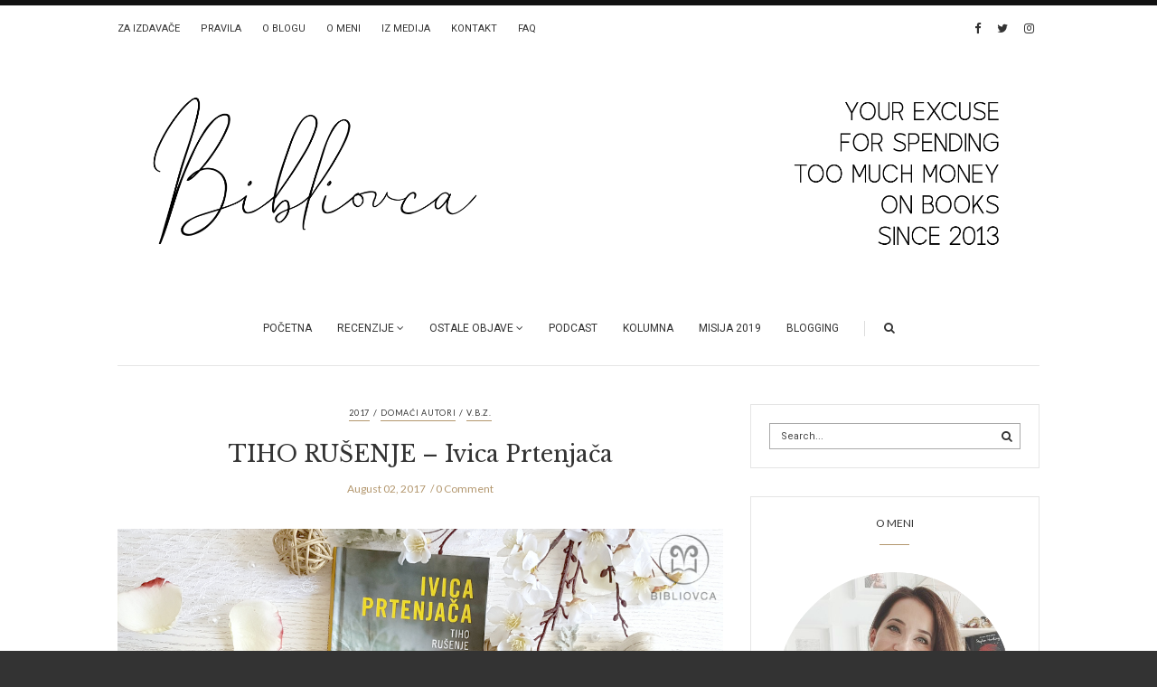

--- FILE ---
content_type: text/html; charset=UTF-8
request_url: https://www.bibliovca.com/recenzija/tiho-rusenje-ivica-prtenjaca/
body_size: 37236
content:
<!doctype html>
<html class="no-js" lang="en-US">
  <head>
    <meta charset="UTF-8">
    <meta http-equiv="x-ua-compatible" content="ie=edge">
    <meta name="viewport" content="width=device-width, initial-scale=1">
    <!-- Place favicon.ico in the root directory -->
    <title>TIHO RUŠENJE &#8211; Ivica Prtenjača &#8211; Bibliovca</title>
<meta name='robots' content='max-image-preview:large' />
<link rel='dns-prefetch' href='//www.bibliovca.com' />
<link rel='dns-prefetch' href='//fonts.googleapis.com' />
<link rel='preconnect' href='https://fonts.gstatic.com' crossorigin />
<link rel="alternate" type="application/rss+xml" title="Bibliovca &raquo; Feed" href="https://www.bibliovca.com/feed/" />
<link rel="alternate" type="application/rss+xml" title="Bibliovca &raquo; Comments Feed" href="https://www.bibliovca.com/comments/feed/" />
<link rel="alternate" type="application/rss+xml" title="Bibliovca &raquo; TIHO RUŠENJE &#8211; Ivica Prtenjača Comments Feed" href="https://www.bibliovca.com/recenzija/tiho-rusenje-ivica-prtenjaca/feed/" />
		<!-- This site uses the Google Analytics by ExactMetrics plugin v7.12.1 - Using Analytics tracking - https://www.exactmetrics.com/ -->
							<script
				src="//www.googletagmanager.com/gtag/js?id=UA-43268765-1"  data-cfasync="false" data-wpfc-render="false" type="text/javascript" async></script>
			<script data-cfasync="false" data-wpfc-render="false" type="text/javascript">
				var em_version = '7.12.1';
				var em_track_user = true;
				var em_no_track_reason = '';
				
								var disableStrs = [
															'ga-disable-UA-43268765-1',
									];

				/* Function to detect opted out users */
				function __gtagTrackerIsOptedOut() {
					for (var index = 0; index < disableStrs.length; index++) {
						if (document.cookie.indexOf(disableStrs[index] + '=true') > -1) {
							return true;
						}
					}

					return false;
				}

				/* Disable tracking if the opt-out cookie exists. */
				if (__gtagTrackerIsOptedOut()) {
					for (var index = 0; index < disableStrs.length; index++) {
						window[disableStrs[index]] = true;
					}
				}

				/* Opt-out function */
				function __gtagTrackerOptout() {
					for (var index = 0; index < disableStrs.length; index++) {
						document.cookie = disableStrs[index] + '=true; expires=Thu, 31 Dec 2099 23:59:59 UTC; path=/';
						window[disableStrs[index]] = true;
					}
				}

				if ('undefined' === typeof gaOptout) {
					function gaOptout() {
						__gtagTrackerOptout();
					}
				}
								window.dataLayer = window.dataLayer || [];

				window.ExactMetricsDualTracker = {
					helpers: {},
					trackers: {},
				};
				if (em_track_user) {
					function __gtagDataLayer() {
						dataLayer.push(arguments);
					}

					function __gtagTracker(type, name, parameters) {
						if (!parameters) {
							parameters = {};
						}

						if (parameters.send_to) {
							__gtagDataLayer.apply(null, arguments);
							return;
						}

						if (type === 'event') {
							
														parameters.send_to = exactmetrics_frontend.ua;
							__gtagDataLayer(type, name, parameters);
													} else {
							__gtagDataLayer.apply(null, arguments);
						}
					}

					__gtagTracker('js', new Date());
					__gtagTracker('set', {
						'developer_id.dNDMyYj': true,
											});
															__gtagTracker('config', 'UA-43268765-1', {"forceSSL":"true"} );
										window.gtag = __gtagTracker;										(function () {
						/* https://developers.google.com/analytics/devguides/collection/analyticsjs/ */
						/* ga and __gaTracker compatibility shim. */
						var noopfn = function () {
							return null;
						};
						var newtracker = function () {
							return new Tracker();
						};
						var Tracker = function () {
							return null;
						};
						var p = Tracker.prototype;
						p.get = noopfn;
						p.set = noopfn;
						p.send = function () {
							var args = Array.prototype.slice.call(arguments);
							args.unshift('send');
							__gaTracker.apply(null, args);
						};
						var __gaTracker = function () {
							var len = arguments.length;
							if (len === 0) {
								return;
							}
							var f = arguments[len - 1];
							if (typeof f !== 'object' || f === null || typeof f.hitCallback !== 'function') {
								if ('send' === arguments[0]) {
									var hitConverted, hitObject = false, action;
									if ('event' === arguments[1]) {
										if ('undefined' !== typeof arguments[3]) {
											hitObject = {
												'eventAction': arguments[3],
												'eventCategory': arguments[2],
												'eventLabel': arguments[4],
												'value': arguments[5] ? arguments[5] : 1,
											}
										}
									}
									if ('pageview' === arguments[1]) {
										if ('undefined' !== typeof arguments[2]) {
											hitObject = {
												'eventAction': 'page_view',
												'page_path': arguments[2],
											}
										}
									}
									if (typeof arguments[2] === 'object') {
										hitObject = arguments[2];
									}
									if (typeof arguments[5] === 'object') {
										Object.assign(hitObject, arguments[5]);
									}
									if ('undefined' !== typeof arguments[1].hitType) {
										hitObject = arguments[1];
										if ('pageview' === hitObject.hitType) {
											hitObject.eventAction = 'page_view';
										}
									}
									if (hitObject) {
										action = 'timing' === arguments[1].hitType ? 'timing_complete' : hitObject.eventAction;
										hitConverted = mapArgs(hitObject);
										__gtagTracker('event', action, hitConverted);
									}
								}
								return;
							}

							function mapArgs(args) {
								var arg, hit = {};
								var gaMap = {
									'eventCategory': 'event_category',
									'eventAction': 'event_action',
									'eventLabel': 'event_label',
									'eventValue': 'event_value',
									'nonInteraction': 'non_interaction',
									'timingCategory': 'event_category',
									'timingVar': 'name',
									'timingValue': 'value',
									'timingLabel': 'event_label',
									'page': 'page_path',
									'location': 'page_location',
									'title': 'page_title',
								};
								for (arg in args) {
																		if (!(!args.hasOwnProperty(arg) || !gaMap.hasOwnProperty(arg))) {
										hit[gaMap[arg]] = args[arg];
									} else {
										hit[arg] = args[arg];
									}
								}
								return hit;
							}

							try {
								f.hitCallback();
							} catch (ex) {
							}
						};
						__gaTracker.create = newtracker;
						__gaTracker.getByName = newtracker;
						__gaTracker.getAll = function () {
							return [];
						};
						__gaTracker.remove = noopfn;
						__gaTracker.loaded = true;
						window['__gaTracker'] = __gaTracker;
					})();
									} else {
										console.log("");
					(function () {
						function __gtagTracker() {
							return null;
						}

						window['__gtagTracker'] = __gtagTracker;
						window['gtag'] = __gtagTracker;
					})();
									}
			</script>
				<!-- / Google Analytics by ExactMetrics -->
		<script type="text/javascript">
window._wpemojiSettings = {"baseUrl":"https:\/\/s.w.org\/images\/core\/emoji\/14.0.0\/72x72\/","ext":".png","svgUrl":"https:\/\/s.w.org\/images\/core\/emoji\/14.0.0\/svg\/","svgExt":".svg","source":{"concatemoji":"https:\/\/www.bibliovca.com\/wp-includes\/js\/wp-emoji-release.min.js?ver=6.1.9"}};
/*! This file is auto-generated */
!function(e,a,t){var n,r,o,i=a.createElement("canvas"),p=i.getContext&&i.getContext("2d");function s(e,t){var a=String.fromCharCode,e=(p.clearRect(0,0,i.width,i.height),p.fillText(a.apply(this,e),0,0),i.toDataURL());return p.clearRect(0,0,i.width,i.height),p.fillText(a.apply(this,t),0,0),e===i.toDataURL()}function c(e){var t=a.createElement("script");t.src=e,t.defer=t.type="text/javascript",a.getElementsByTagName("head")[0].appendChild(t)}for(o=Array("flag","emoji"),t.supports={everything:!0,everythingExceptFlag:!0},r=0;r<o.length;r++)t.supports[o[r]]=function(e){if(p&&p.fillText)switch(p.textBaseline="top",p.font="600 32px Arial",e){case"flag":return s([127987,65039,8205,9895,65039],[127987,65039,8203,9895,65039])?!1:!s([55356,56826,55356,56819],[55356,56826,8203,55356,56819])&&!s([55356,57332,56128,56423,56128,56418,56128,56421,56128,56430,56128,56423,56128,56447],[55356,57332,8203,56128,56423,8203,56128,56418,8203,56128,56421,8203,56128,56430,8203,56128,56423,8203,56128,56447]);case"emoji":return!s([129777,127995,8205,129778,127999],[129777,127995,8203,129778,127999])}return!1}(o[r]),t.supports.everything=t.supports.everything&&t.supports[o[r]],"flag"!==o[r]&&(t.supports.everythingExceptFlag=t.supports.everythingExceptFlag&&t.supports[o[r]]);t.supports.everythingExceptFlag=t.supports.everythingExceptFlag&&!t.supports.flag,t.DOMReady=!1,t.readyCallback=function(){t.DOMReady=!0},t.supports.everything||(n=function(){t.readyCallback()},a.addEventListener?(a.addEventListener("DOMContentLoaded",n,!1),e.addEventListener("load",n,!1)):(e.attachEvent("onload",n),a.attachEvent("onreadystatechange",function(){"complete"===a.readyState&&t.readyCallback()})),(e=t.source||{}).concatemoji?c(e.concatemoji):e.wpemoji&&e.twemoji&&(c(e.twemoji),c(e.wpemoji)))}(window,document,window._wpemojiSettings);
</script>
<style type="text/css">
img.wp-smiley,
img.emoji {
	display: inline !important;
	border: none !important;
	box-shadow: none !important;
	height: 1em !important;
	width: 1em !important;
	margin: 0 0.07em !important;
	vertical-align: -0.1em !important;
	background: none !important;
	padding: 0 !important;
}
</style>
	<link rel='stylesheet' id='twb-open-sans-css' href='https://fonts.googleapis.com/css?family=Open+Sans%3A300%2C400%2C500%2C600%2C700%2C800&#038;display=swap&#038;ver=6.1.9' type='text/css' media='all' />
<link rel="stylesheet" href="https://www.bibliovca.com/wp-content/cache/minify/5c2e3.css" media="all" />




<style id='global-styles-inline-css' type='text/css'>
body{--wp--preset--color--black: #000000;--wp--preset--color--cyan-bluish-gray: #abb8c3;--wp--preset--color--white: #ffffff;--wp--preset--color--pale-pink: #f78da7;--wp--preset--color--vivid-red: #cf2e2e;--wp--preset--color--luminous-vivid-orange: #ff6900;--wp--preset--color--luminous-vivid-amber: #fcb900;--wp--preset--color--light-green-cyan: #7bdcb5;--wp--preset--color--vivid-green-cyan: #00d084;--wp--preset--color--pale-cyan-blue: #8ed1fc;--wp--preset--color--vivid-cyan-blue: #0693e3;--wp--preset--color--vivid-purple: #9b51e0;--wp--preset--gradient--vivid-cyan-blue-to-vivid-purple: linear-gradient(135deg,rgba(6,147,227,1) 0%,rgb(155,81,224) 100%);--wp--preset--gradient--light-green-cyan-to-vivid-green-cyan: linear-gradient(135deg,rgb(122,220,180) 0%,rgb(0,208,130) 100%);--wp--preset--gradient--luminous-vivid-amber-to-luminous-vivid-orange: linear-gradient(135deg,rgba(252,185,0,1) 0%,rgba(255,105,0,1) 100%);--wp--preset--gradient--luminous-vivid-orange-to-vivid-red: linear-gradient(135deg,rgba(255,105,0,1) 0%,rgb(207,46,46) 100%);--wp--preset--gradient--very-light-gray-to-cyan-bluish-gray: linear-gradient(135deg,rgb(238,238,238) 0%,rgb(169,184,195) 100%);--wp--preset--gradient--cool-to-warm-spectrum: linear-gradient(135deg,rgb(74,234,220) 0%,rgb(151,120,209) 20%,rgb(207,42,186) 40%,rgb(238,44,130) 60%,rgb(251,105,98) 80%,rgb(254,248,76) 100%);--wp--preset--gradient--blush-light-purple: linear-gradient(135deg,rgb(255,206,236) 0%,rgb(152,150,240) 100%);--wp--preset--gradient--blush-bordeaux: linear-gradient(135deg,rgb(254,205,165) 0%,rgb(254,45,45) 50%,rgb(107,0,62) 100%);--wp--preset--gradient--luminous-dusk: linear-gradient(135deg,rgb(255,203,112) 0%,rgb(199,81,192) 50%,rgb(65,88,208) 100%);--wp--preset--gradient--pale-ocean: linear-gradient(135deg,rgb(255,245,203) 0%,rgb(182,227,212) 50%,rgb(51,167,181) 100%);--wp--preset--gradient--electric-grass: linear-gradient(135deg,rgb(202,248,128) 0%,rgb(113,206,126) 100%);--wp--preset--gradient--midnight: linear-gradient(135deg,rgb(2,3,129) 0%,rgb(40,116,252) 100%);--wp--preset--duotone--dark-grayscale: url('#wp-duotone-dark-grayscale');--wp--preset--duotone--grayscale: url('#wp-duotone-grayscale');--wp--preset--duotone--purple-yellow: url('#wp-duotone-purple-yellow');--wp--preset--duotone--blue-red: url('#wp-duotone-blue-red');--wp--preset--duotone--midnight: url('#wp-duotone-midnight');--wp--preset--duotone--magenta-yellow: url('#wp-duotone-magenta-yellow');--wp--preset--duotone--purple-green: url('#wp-duotone-purple-green');--wp--preset--duotone--blue-orange: url('#wp-duotone-blue-orange');--wp--preset--font-size--small: 13px;--wp--preset--font-size--medium: 20px;--wp--preset--font-size--large: 36px;--wp--preset--font-size--x-large: 42px;--wp--preset--spacing--20: 0.44rem;--wp--preset--spacing--30: 0.67rem;--wp--preset--spacing--40: 1rem;--wp--preset--spacing--50: 1.5rem;--wp--preset--spacing--60: 2.25rem;--wp--preset--spacing--70: 3.38rem;--wp--preset--spacing--80: 5.06rem;}:where(.is-layout-flex){gap: 0.5em;}body .is-layout-flow > .alignleft{float: left;margin-inline-start: 0;margin-inline-end: 2em;}body .is-layout-flow > .alignright{float: right;margin-inline-start: 2em;margin-inline-end: 0;}body .is-layout-flow > .aligncenter{margin-left: auto !important;margin-right: auto !important;}body .is-layout-constrained > .alignleft{float: left;margin-inline-start: 0;margin-inline-end: 2em;}body .is-layout-constrained > .alignright{float: right;margin-inline-start: 2em;margin-inline-end: 0;}body .is-layout-constrained > .aligncenter{margin-left: auto !important;margin-right: auto !important;}body .is-layout-constrained > :where(:not(.alignleft):not(.alignright):not(.alignfull)){max-width: var(--wp--style--global--content-size);margin-left: auto !important;margin-right: auto !important;}body .is-layout-constrained > .alignwide{max-width: var(--wp--style--global--wide-size);}body .is-layout-flex{display: flex;}body .is-layout-flex{flex-wrap: wrap;align-items: center;}body .is-layout-flex > *{margin: 0;}:where(.wp-block-columns.is-layout-flex){gap: 2em;}.has-black-color{color: var(--wp--preset--color--black) !important;}.has-cyan-bluish-gray-color{color: var(--wp--preset--color--cyan-bluish-gray) !important;}.has-white-color{color: var(--wp--preset--color--white) !important;}.has-pale-pink-color{color: var(--wp--preset--color--pale-pink) !important;}.has-vivid-red-color{color: var(--wp--preset--color--vivid-red) !important;}.has-luminous-vivid-orange-color{color: var(--wp--preset--color--luminous-vivid-orange) !important;}.has-luminous-vivid-amber-color{color: var(--wp--preset--color--luminous-vivid-amber) !important;}.has-light-green-cyan-color{color: var(--wp--preset--color--light-green-cyan) !important;}.has-vivid-green-cyan-color{color: var(--wp--preset--color--vivid-green-cyan) !important;}.has-pale-cyan-blue-color{color: var(--wp--preset--color--pale-cyan-blue) !important;}.has-vivid-cyan-blue-color{color: var(--wp--preset--color--vivid-cyan-blue) !important;}.has-vivid-purple-color{color: var(--wp--preset--color--vivid-purple) !important;}.has-black-background-color{background-color: var(--wp--preset--color--black) !important;}.has-cyan-bluish-gray-background-color{background-color: var(--wp--preset--color--cyan-bluish-gray) !important;}.has-white-background-color{background-color: var(--wp--preset--color--white) !important;}.has-pale-pink-background-color{background-color: var(--wp--preset--color--pale-pink) !important;}.has-vivid-red-background-color{background-color: var(--wp--preset--color--vivid-red) !important;}.has-luminous-vivid-orange-background-color{background-color: var(--wp--preset--color--luminous-vivid-orange) !important;}.has-luminous-vivid-amber-background-color{background-color: var(--wp--preset--color--luminous-vivid-amber) !important;}.has-light-green-cyan-background-color{background-color: var(--wp--preset--color--light-green-cyan) !important;}.has-vivid-green-cyan-background-color{background-color: var(--wp--preset--color--vivid-green-cyan) !important;}.has-pale-cyan-blue-background-color{background-color: var(--wp--preset--color--pale-cyan-blue) !important;}.has-vivid-cyan-blue-background-color{background-color: var(--wp--preset--color--vivid-cyan-blue) !important;}.has-vivid-purple-background-color{background-color: var(--wp--preset--color--vivid-purple) !important;}.has-black-border-color{border-color: var(--wp--preset--color--black) !important;}.has-cyan-bluish-gray-border-color{border-color: var(--wp--preset--color--cyan-bluish-gray) !important;}.has-white-border-color{border-color: var(--wp--preset--color--white) !important;}.has-pale-pink-border-color{border-color: var(--wp--preset--color--pale-pink) !important;}.has-vivid-red-border-color{border-color: var(--wp--preset--color--vivid-red) !important;}.has-luminous-vivid-orange-border-color{border-color: var(--wp--preset--color--luminous-vivid-orange) !important;}.has-luminous-vivid-amber-border-color{border-color: var(--wp--preset--color--luminous-vivid-amber) !important;}.has-light-green-cyan-border-color{border-color: var(--wp--preset--color--light-green-cyan) !important;}.has-vivid-green-cyan-border-color{border-color: var(--wp--preset--color--vivid-green-cyan) !important;}.has-pale-cyan-blue-border-color{border-color: var(--wp--preset--color--pale-cyan-blue) !important;}.has-vivid-cyan-blue-border-color{border-color: var(--wp--preset--color--vivid-cyan-blue) !important;}.has-vivid-purple-border-color{border-color: var(--wp--preset--color--vivid-purple) !important;}.has-vivid-cyan-blue-to-vivid-purple-gradient-background{background: var(--wp--preset--gradient--vivid-cyan-blue-to-vivid-purple) !important;}.has-light-green-cyan-to-vivid-green-cyan-gradient-background{background: var(--wp--preset--gradient--light-green-cyan-to-vivid-green-cyan) !important;}.has-luminous-vivid-amber-to-luminous-vivid-orange-gradient-background{background: var(--wp--preset--gradient--luminous-vivid-amber-to-luminous-vivid-orange) !important;}.has-luminous-vivid-orange-to-vivid-red-gradient-background{background: var(--wp--preset--gradient--luminous-vivid-orange-to-vivid-red) !important;}.has-very-light-gray-to-cyan-bluish-gray-gradient-background{background: var(--wp--preset--gradient--very-light-gray-to-cyan-bluish-gray) !important;}.has-cool-to-warm-spectrum-gradient-background{background: var(--wp--preset--gradient--cool-to-warm-spectrum) !important;}.has-blush-light-purple-gradient-background{background: var(--wp--preset--gradient--blush-light-purple) !important;}.has-blush-bordeaux-gradient-background{background: var(--wp--preset--gradient--blush-bordeaux) !important;}.has-luminous-dusk-gradient-background{background: var(--wp--preset--gradient--luminous-dusk) !important;}.has-pale-ocean-gradient-background{background: var(--wp--preset--gradient--pale-ocean) !important;}.has-electric-grass-gradient-background{background: var(--wp--preset--gradient--electric-grass) !important;}.has-midnight-gradient-background{background: var(--wp--preset--gradient--midnight) !important;}.has-small-font-size{font-size: var(--wp--preset--font-size--small) !important;}.has-medium-font-size{font-size: var(--wp--preset--font-size--medium) !important;}.has-large-font-size{font-size: var(--wp--preset--font-size--large) !important;}.has-x-large-font-size{font-size: var(--wp--preset--font-size--x-large) !important;}
.wp-block-navigation a:where(:not(.wp-element-button)){color: inherit;}
:where(.wp-block-columns.is-layout-flex){gap: 2em;}
.wp-block-pullquote{font-size: 1.5em;line-height: 1.6;}
</style>
<style id='extendify-gutenberg-patterns-and-templates-utilities-inline-css' type='text/css'>
.ext-absolute {
  position: absolute !important;
}

.ext-relative {
  position: relative !important;
}

.ext-top-base {
  top: var(--wp--style--block-gap, 1.75rem) !important;
}

.ext-top-lg {
  top: var(--extendify--spacing--large, 3rem) !important;
}

.ext--top-base {
  top: calc(var(--wp--style--block-gap, 1.75rem) * -1) !important;
}

.ext--top-lg {
  top: calc(var(--extendify--spacing--large, 3rem) * -1) !important;
}

.ext-right-base {
  right: var(--wp--style--block-gap, 1.75rem) !important;
}

.ext-right-lg {
  right: var(--extendify--spacing--large, 3rem) !important;
}

.ext--right-base {
  right: calc(var(--wp--style--block-gap, 1.75rem) * -1) !important;
}

.ext--right-lg {
  right: calc(var(--extendify--spacing--large, 3rem) * -1) !important;
}

.ext-bottom-base {
  bottom: var(--wp--style--block-gap, 1.75rem) !important;
}

.ext-bottom-lg {
  bottom: var(--extendify--spacing--large, 3rem) !important;
}

.ext--bottom-base {
  bottom: calc(var(--wp--style--block-gap, 1.75rem) * -1) !important;
}

.ext--bottom-lg {
  bottom: calc(var(--extendify--spacing--large, 3rem) * -1) !important;
}

.ext-left-base {
  left: var(--wp--style--block-gap, 1.75rem) !important;
}

.ext-left-lg {
  left: var(--extendify--spacing--large, 3rem) !important;
}

.ext--left-base {
  left: calc(var(--wp--style--block-gap, 1.75rem) * -1) !important;
}

.ext--left-lg {
  left: calc(var(--extendify--spacing--large, 3rem) * -1) !important;
}

.ext-order-1 {
  order: 1 !important;
}

.ext-order-2 {
  order: 2 !important;
}

.ext-col-auto {
  grid-column: auto !important;
}

.ext-col-span-1 {
  grid-column: span 1 / span 1 !important;
}

.ext-col-span-2 {
  grid-column: span 2 / span 2 !important;
}

.ext-col-span-3 {
  grid-column: span 3 / span 3 !important;
}

.ext-col-span-4 {
  grid-column: span 4 / span 4 !important;
}

.ext-col-span-5 {
  grid-column: span 5 / span 5 !important;
}

.ext-col-span-6 {
  grid-column: span 6 / span 6 !important;
}

.ext-col-span-7 {
  grid-column: span 7 / span 7 !important;
}

.ext-col-span-8 {
  grid-column: span 8 / span 8 !important;
}

.ext-col-span-9 {
  grid-column: span 9 / span 9 !important;
}

.ext-col-span-10 {
  grid-column: span 10 / span 10 !important;
}

.ext-col-span-11 {
  grid-column: span 11 / span 11 !important;
}

.ext-col-span-12 {
  grid-column: span 12 / span 12 !important;
}

.ext-col-span-full {
  grid-column: 1 / -1 !important;
}

.ext-col-start-1 {
  grid-column-start: 1 !important;
}

.ext-col-start-2 {
  grid-column-start: 2 !important;
}

.ext-col-start-3 {
  grid-column-start: 3 !important;
}

.ext-col-start-4 {
  grid-column-start: 4 !important;
}

.ext-col-start-5 {
  grid-column-start: 5 !important;
}

.ext-col-start-6 {
  grid-column-start: 6 !important;
}

.ext-col-start-7 {
  grid-column-start: 7 !important;
}

.ext-col-start-8 {
  grid-column-start: 8 !important;
}

.ext-col-start-9 {
  grid-column-start: 9 !important;
}

.ext-col-start-10 {
  grid-column-start: 10 !important;
}

.ext-col-start-11 {
  grid-column-start: 11 !important;
}

.ext-col-start-12 {
  grid-column-start: 12 !important;
}

.ext-col-start-13 {
  grid-column-start: 13 !important;
}

.ext-col-start-auto {
  grid-column-start: auto !important;
}

.ext-col-end-1 {
  grid-column-end: 1 !important;
}

.ext-col-end-2 {
  grid-column-end: 2 !important;
}

.ext-col-end-3 {
  grid-column-end: 3 !important;
}

.ext-col-end-4 {
  grid-column-end: 4 !important;
}

.ext-col-end-5 {
  grid-column-end: 5 !important;
}

.ext-col-end-6 {
  grid-column-end: 6 !important;
}

.ext-col-end-7 {
  grid-column-end: 7 !important;
}

.ext-col-end-8 {
  grid-column-end: 8 !important;
}

.ext-col-end-9 {
  grid-column-end: 9 !important;
}

.ext-col-end-10 {
  grid-column-end: 10 !important;
}

.ext-col-end-11 {
  grid-column-end: 11 !important;
}

.ext-col-end-12 {
  grid-column-end: 12 !important;
}

.ext-col-end-13 {
  grid-column-end: 13 !important;
}

.ext-col-end-auto {
  grid-column-end: auto !important;
}

.ext-row-auto {
  grid-row: auto !important;
}

.ext-row-span-1 {
  grid-row: span 1 / span 1 !important;
}

.ext-row-span-2 {
  grid-row: span 2 / span 2 !important;
}

.ext-row-span-3 {
  grid-row: span 3 / span 3 !important;
}

.ext-row-span-4 {
  grid-row: span 4 / span 4 !important;
}

.ext-row-span-5 {
  grid-row: span 5 / span 5 !important;
}

.ext-row-span-6 {
  grid-row: span 6 / span 6 !important;
}

.ext-row-span-full {
  grid-row: 1 / -1 !important;
}

.ext-row-start-1 {
  grid-row-start: 1 !important;
}

.ext-row-start-2 {
  grid-row-start: 2 !important;
}

.ext-row-start-3 {
  grid-row-start: 3 !important;
}

.ext-row-start-4 {
  grid-row-start: 4 !important;
}

.ext-row-start-5 {
  grid-row-start: 5 !important;
}

.ext-row-start-6 {
  grid-row-start: 6 !important;
}

.ext-row-start-7 {
  grid-row-start: 7 !important;
}

.ext-row-start-auto {
  grid-row-start: auto !important;
}

.ext-row-end-1 {
  grid-row-end: 1 !important;
}

.ext-row-end-2 {
  grid-row-end: 2 !important;
}

.ext-row-end-3 {
  grid-row-end: 3 !important;
}

.ext-row-end-4 {
  grid-row-end: 4 !important;
}

.ext-row-end-5 {
  grid-row-end: 5 !important;
}

.ext-row-end-6 {
  grid-row-end: 6 !important;
}

.ext-row-end-7 {
  grid-row-end: 7 !important;
}

.ext-row-end-auto {
  grid-row-end: auto !important;
}

.ext-m-0:not([style*="margin"]) {
  margin: 0 !important;
}

.ext-m-auto:not([style*="margin"]) {
  margin: auto !important;
}

.ext-m-base:not([style*="margin"]) {
  margin: var(--wp--style--block-gap, 1.75rem) !important;
}

.ext-m-lg:not([style*="margin"]) {
  margin: var(--extendify--spacing--large, 3rem) !important;
}

.ext--m-base:not([style*="margin"]) {
  margin: calc(var(--wp--style--block-gap, 1.75rem) * -1) !important;
}

.ext--m-lg:not([style*="margin"]) {
  margin: calc(var(--extendify--spacing--large, 3rem) * -1) !important;
}

.ext-mx-0:not([style*="margin"]) {
  margin-left: 0 !important;
  margin-right: 0 !important;
}

.ext-mx-auto:not([style*="margin"]) {
  margin-left: auto !important;
  margin-right: auto !important;
}

.ext-mx-base:not([style*="margin"]) {
  margin-left: var(--wp--style--block-gap, 1.75rem) !important;
  margin-right: var(--wp--style--block-gap, 1.75rem) !important;
}

.ext-mx-lg:not([style*="margin"]) {
  margin-left: var(--extendify--spacing--large, 3rem) !important;
  margin-right: var(--extendify--spacing--large, 3rem) !important;
}

.ext--mx-base:not([style*="margin"]) {
  margin-left: calc(var(--wp--style--block-gap, 1.75rem) * -1) !important;
  margin-right: calc(var(--wp--style--block-gap, 1.75rem) * -1) !important;
}

.ext--mx-lg:not([style*="margin"]) {
  margin-left: calc(var(--extendify--spacing--large, 3rem) * -1) !important;
  margin-right: calc(var(--extendify--spacing--large, 3rem) * -1) !important;
}

.ext-my-0:not([style*="margin"]) {
  margin-top: 0 !important;
  margin-bottom: 0 !important;
}

.ext-my-auto:not([style*="margin"]) {
  margin-top: auto !important;
  margin-bottom: auto !important;
}

.ext-my-base:not([style*="margin"]) {
  margin-top: var(--wp--style--block-gap, 1.75rem) !important;
  margin-bottom: var(--wp--style--block-gap, 1.75rem) !important;
}

.ext-my-lg:not([style*="margin"]) {
  margin-top: var(--extendify--spacing--large, 3rem) !important;
  margin-bottom: var(--extendify--spacing--large, 3rem) !important;
}

.ext--my-base:not([style*="margin"]) {
  margin-top: calc(var(--wp--style--block-gap, 1.75rem) * -1) !important;
  margin-bottom: calc(var(--wp--style--block-gap, 1.75rem) * -1) !important;
}

.ext--my-lg:not([style*="margin"]) {
  margin-top: calc(var(--extendify--spacing--large, 3rem) * -1) !important;
  margin-bottom: calc(var(--extendify--spacing--large, 3rem) * -1) !important;
}

.ext-mt-0:not([style*="margin"]) {
  margin-top: 0 !important;
}

.ext-mt-auto:not([style*="margin"]) {
  margin-top: auto !important;
}

.ext-mt-base:not([style*="margin"]) {
  margin-top: var(--wp--style--block-gap, 1.75rem) !important;
}

.ext-mt-lg:not([style*="margin"]) {
  margin-top: var(--extendify--spacing--large, 3rem) !important;
}

.ext--mt-base:not([style*="margin"]) {
  margin-top: calc(var(--wp--style--block-gap, 1.75rem) * -1) !important;
}

.ext--mt-lg:not([style*="margin"]) {
  margin-top: calc(var(--extendify--spacing--large, 3rem) * -1) !important;
}

.ext-mr-0:not([style*="margin"]) {
  margin-right: 0 !important;
}

.ext-mr-auto:not([style*="margin"]) {
  margin-right: auto !important;
}

.ext-mr-base:not([style*="margin"]) {
  margin-right: var(--wp--style--block-gap, 1.75rem) !important;
}

.ext-mr-lg:not([style*="margin"]) {
  margin-right: var(--extendify--spacing--large, 3rem) !important;
}

.ext--mr-base:not([style*="margin"]) {
  margin-right: calc(var(--wp--style--block-gap, 1.75rem) * -1) !important;
}

.ext--mr-lg:not([style*="margin"]) {
  margin-right: calc(var(--extendify--spacing--large, 3rem) * -1) !important;
}

.ext-mb-0:not([style*="margin"]) {
  margin-bottom: 0 !important;
}

.ext-mb-auto:not([style*="margin"]) {
  margin-bottom: auto !important;
}

.ext-mb-base:not([style*="margin"]) {
  margin-bottom: var(--wp--style--block-gap, 1.75rem) !important;
}

.ext-mb-lg:not([style*="margin"]) {
  margin-bottom: var(--extendify--spacing--large, 3rem) !important;
}

.ext--mb-base:not([style*="margin"]) {
  margin-bottom: calc(var(--wp--style--block-gap, 1.75rem) * -1) !important;
}

.ext--mb-lg:not([style*="margin"]) {
  margin-bottom: calc(var(--extendify--spacing--large, 3rem) * -1) !important;
}

.ext-ml-0:not([style*="margin"]) {
  margin-left: 0 !important;
}

.ext-ml-auto:not([style*="margin"]) {
  margin-left: auto !important;
}

.ext-ml-base:not([style*="margin"]) {
  margin-left: var(--wp--style--block-gap, 1.75rem) !important;
}

.ext-ml-lg:not([style*="margin"]) {
  margin-left: var(--extendify--spacing--large, 3rem) !important;
}

.ext--ml-base:not([style*="margin"]) {
  margin-left: calc(var(--wp--style--block-gap, 1.75rem) * -1) !important;
}

.ext--ml-lg:not([style*="margin"]) {
  margin-left: calc(var(--extendify--spacing--large, 3rem) * -1) !important;
}

.ext-block {
  display: block !important;
}

.ext-inline-block {
  display: inline-block !important;
}

.ext-inline {
  display: inline !important;
}

.ext-flex {
  display: flex !important;
}

.ext-inline-flex {
  display: inline-flex !important;
}

.ext-grid {
  display: grid !important;
}

.ext-inline-grid {
  display: inline-grid !important;
}

.ext-hidden {
  display: none !important;
}

.ext-w-auto {
  width: auto !important;
}

.ext-w-full {
  width: 100% !important;
}

.ext-max-w-full {
  max-width: 100% !important;
}

.ext-flex-1 {
  flex: 1 1 0% !important;
}

.ext-flex-auto {
  flex: 1 1 auto !important;
}

.ext-flex-initial {
  flex: 0 1 auto !important;
}

.ext-flex-none {
  flex: none !important;
}

.ext-flex-shrink-0 {
  flex-shrink: 0 !important;
}

.ext-flex-shrink {
  flex-shrink: 1 !important;
}

.ext-flex-grow-0 {
  flex-grow: 0 !important;
}

.ext-flex-grow {
  flex-grow: 1 !important;
}

.ext-list-none {
  list-style-type: none !important;
}

.ext-grid-cols-1 {
  grid-template-columns: repeat(1, minmax(0, 1fr)) !important;
}

.ext-grid-cols-2 {
  grid-template-columns: repeat(2, minmax(0, 1fr)) !important;
}

.ext-grid-cols-3 {
  grid-template-columns: repeat(3, minmax(0, 1fr)) !important;
}

.ext-grid-cols-4 {
  grid-template-columns: repeat(4, minmax(0, 1fr)) !important;
}

.ext-grid-cols-5 {
  grid-template-columns: repeat(5, minmax(0, 1fr)) !important;
}

.ext-grid-cols-6 {
  grid-template-columns: repeat(6, minmax(0, 1fr)) !important;
}

.ext-grid-cols-7 {
  grid-template-columns: repeat(7, minmax(0, 1fr)) !important;
}

.ext-grid-cols-8 {
  grid-template-columns: repeat(8, minmax(0, 1fr)) !important;
}

.ext-grid-cols-9 {
  grid-template-columns: repeat(9, minmax(0, 1fr)) !important;
}

.ext-grid-cols-10 {
  grid-template-columns: repeat(10, minmax(0, 1fr)) !important;
}

.ext-grid-cols-11 {
  grid-template-columns: repeat(11, minmax(0, 1fr)) !important;
}

.ext-grid-cols-12 {
  grid-template-columns: repeat(12, minmax(0, 1fr)) !important;
}

.ext-grid-cols-none {
  grid-template-columns: none !important;
}

.ext-grid-rows-1 {
  grid-template-rows: repeat(1, minmax(0, 1fr)) !important;
}

.ext-grid-rows-2 {
  grid-template-rows: repeat(2, minmax(0, 1fr)) !important;
}

.ext-grid-rows-3 {
  grid-template-rows: repeat(3, minmax(0, 1fr)) !important;
}

.ext-grid-rows-4 {
  grid-template-rows: repeat(4, minmax(0, 1fr)) !important;
}

.ext-grid-rows-5 {
  grid-template-rows: repeat(5, minmax(0, 1fr)) !important;
}

.ext-grid-rows-6 {
  grid-template-rows: repeat(6, minmax(0, 1fr)) !important;
}

.ext-grid-rows-none {
  grid-template-rows: none !important;
}

.ext-flex-row {
  flex-direction: row !important;
}

.ext-flex-row-reverse {
  flex-direction: row-reverse !important;
}

.ext-flex-col {
  flex-direction: column !important;
}

.ext-flex-col-reverse {
  flex-direction: column-reverse !important;
}

.ext-flex-wrap {
  flex-wrap: wrap !important;
}

.ext-flex-wrap-reverse {
  flex-wrap: wrap-reverse !important;
}

.ext-flex-nowrap {
  flex-wrap: nowrap !important;
}

.ext-items-start {
  align-items: flex-start !important;
}

.ext-items-end {
  align-items: flex-end !important;
}

.ext-items-center {
  align-items: center !important;
}

.ext-items-baseline {
  align-items: baseline !important;
}

.ext-items-stretch {
  align-items: stretch !important;
}

.ext-justify-start {
  justify-content: flex-start !important;
}

.ext-justify-end {
  justify-content: flex-end !important;
}

.ext-justify-center {
  justify-content: center !important;
}

.ext-justify-between {
  justify-content: space-between !important;
}

.ext-justify-around {
  justify-content: space-around !important;
}

.ext-justify-evenly {
  justify-content: space-evenly !important;
}

.ext-justify-items-start {
  justify-items: start !important;
}

.ext-justify-items-end {
  justify-items: end !important;
}

.ext-justify-items-center {
  justify-items: center !important;
}

.ext-justify-items-stretch {
  justify-items: stretch !important;
}

.ext-gap-0 {
  gap: 0 !important;
}

.ext-gap-base {
  gap: var(--wp--style--block-gap, 1.75rem) !important;
}

.ext-gap-lg {
  gap: var(--extendify--spacing--large, 3rem) !important;
}

.ext-gap-x-0 {
  -moz-column-gap: 0 !important;
       column-gap: 0 !important;
}

.ext-gap-x-base {
  -moz-column-gap: var(--wp--style--block-gap, 1.75rem) !important;
       column-gap: var(--wp--style--block-gap, 1.75rem) !important;
}

.ext-gap-x-lg {
  -moz-column-gap: var(--extendify--spacing--large, 3rem) !important;
       column-gap: var(--extendify--spacing--large, 3rem) !important;
}

.ext-gap-y-0 {
  row-gap: 0 !important;
}

.ext-gap-y-base {
  row-gap: var(--wp--style--block-gap, 1.75rem) !important;
}

.ext-gap-y-lg {
  row-gap: var(--extendify--spacing--large, 3rem) !important;
}

.ext-justify-self-auto {
  justify-self: auto !important;
}

.ext-justify-self-start {
  justify-self: start !important;
}

.ext-justify-self-end {
  justify-self: end !important;
}

.ext-justify-self-center {
  justify-self: center !important;
}

.ext-justify-self-stretch {
  justify-self: stretch !important;
}

.ext-rounded-none {
  border-radius: 0px !important;
}

.ext-rounded-full {
  border-radius: 9999px !important;
}

.ext-rounded-t-none {
  border-top-left-radius: 0px !important;
  border-top-right-radius: 0px !important;
}

.ext-rounded-t-full {
  border-top-left-radius: 9999px !important;
  border-top-right-radius: 9999px !important;
}

.ext-rounded-r-none {
  border-top-right-radius: 0px !important;
  border-bottom-right-radius: 0px !important;
}

.ext-rounded-r-full {
  border-top-right-radius: 9999px !important;
  border-bottom-right-radius: 9999px !important;
}

.ext-rounded-b-none {
  border-bottom-right-radius: 0px !important;
  border-bottom-left-radius: 0px !important;
}

.ext-rounded-b-full {
  border-bottom-right-radius: 9999px !important;
  border-bottom-left-radius: 9999px !important;
}

.ext-rounded-l-none {
  border-top-left-radius: 0px !important;
  border-bottom-left-radius: 0px !important;
}

.ext-rounded-l-full {
  border-top-left-radius: 9999px !important;
  border-bottom-left-radius: 9999px !important;
}

.ext-rounded-tl-none {
  border-top-left-radius: 0px !important;
}

.ext-rounded-tl-full {
  border-top-left-radius: 9999px !important;
}

.ext-rounded-tr-none {
  border-top-right-radius: 0px !important;
}

.ext-rounded-tr-full {
  border-top-right-radius: 9999px !important;
}

.ext-rounded-br-none {
  border-bottom-right-radius: 0px !important;
}

.ext-rounded-br-full {
  border-bottom-right-radius: 9999px !important;
}

.ext-rounded-bl-none {
  border-bottom-left-radius: 0px !important;
}

.ext-rounded-bl-full {
  border-bottom-left-radius: 9999px !important;
}

.ext-border-0 {
  border-width: 0px !important;
}

.ext-border-t-0 {
  border-top-width: 0px !important;
}

.ext-border-r-0 {
  border-right-width: 0px !important;
}

.ext-border-b-0 {
  border-bottom-width: 0px !important;
}

.ext-border-l-0 {
  border-left-width: 0px !important;
}

.ext-p-0:not([style*="padding"]) {
  padding: 0 !important;
}

.ext-p-base:not([style*="padding"]) {
  padding: var(--wp--style--block-gap, 1.75rem) !important;
}

.ext-p-lg:not([style*="padding"]) {
  padding: var(--extendify--spacing--large, 3rem) !important;
}

.ext-px-0:not([style*="padding"]) {
  padding-left: 0 !important;
  padding-right: 0 !important;
}

.ext-px-base:not([style*="padding"]) {
  padding-left: var(--wp--style--block-gap, 1.75rem) !important;
  padding-right: var(--wp--style--block-gap, 1.75rem) !important;
}

.ext-px-lg:not([style*="padding"]) {
  padding-left: var(--extendify--spacing--large, 3rem) !important;
  padding-right: var(--extendify--spacing--large, 3rem) !important;
}

.ext-py-0:not([style*="padding"]) {
  padding-top: 0 !important;
  padding-bottom: 0 !important;
}

.ext-py-base:not([style*="padding"]) {
  padding-top: var(--wp--style--block-gap, 1.75rem) !important;
  padding-bottom: var(--wp--style--block-gap, 1.75rem) !important;
}

.ext-py-lg:not([style*="padding"]) {
  padding-top: var(--extendify--spacing--large, 3rem) !important;
  padding-bottom: var(--extendify--spacing--large, 3rem) !important;
}

.ext-pt-0:not([style*="padding"]) {
  padding-top: 0 !important;
}

.ext-pt-base:not([style*="padding"]) {
  padding-top: var(--wp--style--block-gap, 1.75rem) !important;
}

.ext-pt-lg:not([style*="padding"]) {
  padding-top: var(--extendify--spacing--large, 3rem) !important;
}

.ext-pr-0:not([style*="padding"]) {
  padding-right: 0 !important;
}

.ext-pr-base:not([style*="padding"]) {
  padding-right: var(--wp--style--block-gap, 1.75rem) !important;
}

.ext-pr-lg:not([style*="padding"]) {
  padding-right: var(--extendify--spacing--large, 3rem) !important;
}

.ext-pb-0:not([style*="padding"]) {
  padding-bottom: 0 !important;
}

.ext-pb-base:not([style*="padding"]) {
  padding-bottom: var(--wp--style--block-gap, 1.75rem) !important;
}

.ext-pb-lg:not([style*="padding"]) {
  padding-bottom: var(--extendify--spacing--large, 3rem) !important;
}

.ext-pl-0:not([style*="padding"]) {
  padding-left: 0 !important;
}

.ext-pl-base:not([style*="padding"]) {
  padding-left: var(--wp--style--block-gap, 1.75rem) !important;
}

.ext-pl-lg:not([style*="padding"]) {
  padding-left: var(--extendify--spacing--large, 3rem) !important;
}

.ext-text-left {
  text-align: left !important;
}

.ext-text-center {
  text-align: center !important;
}

.ext-text-right {
  text-align: right !important;
}

.ext-leading-none {
  line-height: 1 !important;
}

.ext-leading-tight {
  line-height: 1.25 !important;
}

.ext-leading-snug {
  line-height: 1.375 !important;
}

.ext-leading-normal {
  line-height: 1.5 !important;
}

.ext-leading-relaxed {
  line-height: 1.625 !important;
}

.ext-leading-loose {
  line-height: 2 !important;
}

.ext-aspect-square img {
  aspect-ratio: 1 / 1 !important;
  -o-object-fit: cover !important;
     object-fit: cover !important;
}

.ext-aspect-landscape img {
  aspect-ratio: 4 / 3 !important;
  -o-object-fit: cover !important;
     object-fit: cover !important;
}

.ext-aspect-landscape-wide img {
  aspect-ratio: 16 / 9 !important;
  -o-object-fit: cover !important;
     object-fit: cover !important;
}

.ext-aspect-portrait img {
  aspect-ratio: 3 / 4 !important;
  -o-object-fit: cover !important;
     object-fit: cover !important;
}

.ext-aspect-square .components-resizable-box__container,
.ext-aspect-landscape .components-resizable-box__container,
.ext-aspect-landscape-wide .components-resizable-box__container,
.ext-aspect-portrait .components-resizable-box__container {
  height: auto !important;
}

.clip-path--rhombus img {
  -webkit-clip-path: polygon(15% 6%, 80% 29%, 84% 93%, 23% 69%) !important;
          clip-path: polygon(15% 6%, 80% 29%, 84% 93%, 23% 69%) !important;
}

.clip-path--diamond img {
  -webkit-clip-path: polygon(5% 29%, 60% 2%, 91% 64%, 36% 89%) !important;
          clip-path: polygon(5% 29%, 60% 2%, 91% 64%, 36% 89%) !important;
}

.clip-path--rhombus-alt img {
  -webkit-clip-path: polygon(14% 9%, 85% 24%, 91% 89%, 19% 76%) !important;
          clip-path: polygon(14% 9%, 85% 24%, 91% 89%, 19% 76%) !important;
}

/*
The .ext utility is a top-level class that we use to target contents within our patterns.
We use it here to ensure columns blocks display well across themes.
*/

.wp-block-columns[class*="fullwidth-cols"] {
  /* no suggestion */
  margin-bottom: unset !important;
}

.wp-block-column.editor\:pointer-events-none {
  /* no suggestion */
  margin-top: 0 !important;
  margin-bottom: 0 !important;
}

.is-root-container.block-editor-block-list__layout
    > [data-align="full"]:not(:first-of-type)
    > .wp-block-column.editor\:pointer-events-none,
.is-root-container.block-editor-block-list__layout
    > [data-align="wide"]
    > .wp-block-column.editor\:pointer-events-none {
  /* no suggestion */
  margin-top: calc(-1 * var(--wp--style--block-gap, 28px)) !important;
}

.is-root-container.block-editor-block-list__layout
    > [data-align="full"]:not(:first-of-type)
    > .ext-my-0,
.is-root-container.block-editor-block-list__layout
    > [data-align="wide"]
    > .ext-my-0:not([style*="margin"]) {
  /* no suggestion */
  margin-top: calc(-1 * var(--wp--style--block-gap, 28px)) !important;
}

/* Some popular themes use padding instead of core margin for columns; remove it */

.ext .wp-block-columns .wp-block-column[style*="padding"] {
  /* no suggestion */
  padding-left: 0 !important;
  padding-right: 0 !important;
}

/* Some popular themes add double spacing between columns; remove it */

.ext
    .wp-block-columns
    + .wp-block-columns:not([class*="mt-"]):not([class*="my-"]):not([style*="margin"]) {
  /* no suggestion */
  margin-top: 0 !important;
}

[class*="fullwidth-cols"] .wp-block-column:first-child,
[class*="fullwidth-cols"] .wp-block-group:first-child {
  /* no suggestion */
}

[class*="fullwidth-cols"] .wp-block-column:first-child, [class*="fullwidth-cols"] .wp-block-group:first-child {
  margin-top: 0 !important;
}

[class*="fullwidth-cols"] .wp-block-column:last-child,
[class*="fullwidth-cols"] .wp-block-group:last-child {
  /* no suggestion */
}

[class*="fullwidth-cols"] .wp-block-column:last-child, [class*="fullwidth-cols"] .wp-block-group:last-child {
  margin-bottom: 0 !important;
}

[class*="fullwidth-cols"] .wp-block-column:first-child > * {
  /* no suggestion */
  margin-top: 0 !important;
}

[class*="fullwidth-cols"] .wp-block-column > *:first-child {
  /* no suggestion */
  margin-top: 0 !important;
}

[class*="fullwidth-cols"] .wp-block-column > *:last-child {
  /* no suggestion */
  margin-bottom: 0 !important;
}

.ext .is-not-stacked-on-mobile .wp-block-column {
  /* no suggestion */
  margin-bottom: 0 !important;
}

/* Add base margin bottom to all columns */

.wp-block-columns[class*="fullwidth-cols"]:not(.is-not-stacked-on-mobile)
    > .wp-block-column:not(:last-child) {
  /* no suggestion */
  margin-bottom: var(--wp--style--block-gap, 1.75rem) !important;
}

@media (min-width: 782px) {
  .wp-block-columns[class*="fullwidth-cols"]:not(.is-not-stacked-on-mobile)
        > .wp-block-column:not(:last-child) {
    /* no suggestion */
    margin-bottom: 0 !important;
  }
}

/* Remove margin bottom from "not-stacked" columns */

.wp-block-columns[class*="fullwidth-cols"].is-not-stacked-on-mobile
    > .wp-block-column {
  /* no suggestion */
  margin-bottom: 0 !important;
}

@media (min-width: 600px) and (max-width: 781px) {
  .wp-block-columns[class*="fullwidth-cols"]:not(.is-not-stacked-on-mobile)
        > .wp-block-column:nth-child(even) {
    /* no suggestion */
    margin-left: var(--wp--style--block-gap, 2em) !important;
  }
}

/*
    The `tablet:fullwidth-cols` and `desktop:fullwidth-cols` utilities are used
    to counter the core/columns responsive for at our breakpoints.
*/

@media (max-width: 781px) {
  .tablet\:fullwidth-cols.wp-block-columns:not(.is-not-stacked-on-mobile) {
    flex-wrap: wrap !important;
  }

  .tablet\:fullwidth-cols.wp-block-columns:not(.is-not-stacked-on-mobile)
        > .wp-block-column {
    margin-left: 0 !important;
  }

  .tablet\:fullwidth-cols.wp-block-columns:not(.is-not-stacked-on-mobile)
        > .wp-block-column:not([style*="margin"]) {
    /* no suggestion */
    margin-left: 0 !important;
  }

  .tablet\:fullwidth-cols.wp-block-columns:not(.is-not-stacked-on-mobile)
        > .wp-block-column {
    flex-basis: 100% !important; /* Required to negate core/columns flex-basis */
  }
}

@media (max-width: 1079px) {
  .desktop\:fullwidth-cols.wp-block-columns:not(.is-not-stacked-on-mobile) {
    flex-wrap: wrap !important;
  }

  .desktop\:fullwidth-cols.wp-block-columns:not(.is-not-stacked-on-mobile)
        > .wp-block-column {
    margin-left: 0 !important;
  }

  .desktop\:fullwidth-cols.wp-block-columns:not(.is-not-stacked-on-mobile)
        > .wp-block-column:not([style*="margin"]) {
    /* no suggestion */
    margin-left: 0 !important;
  }

  .desktop\:fullwidth-cols.wp-block-columns:not(.is-not-stacked-on-mobile)
        > .wp-block-column {
    flex-basis: 100% !important; /* Required to negate core/columns flex-basis */
  }

  .desktop\:fullwidth-cols.wp-block-columns:not(.is-not-stacked-on-mobile)
        > .wp-block-column:not(:last-child) {
    margin-bottom: var(--wp--style--block-gap, 1.75rem) !important;
  }
}

.direction-rtl {
  direction: rtl !important;
}

.direction-ltr {
  direction: ltr !important;
}

/* Use "is-style-" prefix to support adding this style to the core/list block */

.is-style-inline-list {
  padding-left: 0 !important;
}

.is-style-inline-list li {
  /* no suggestion */
  list-style-type: none !important;
}

@media (min-width: 782px) {
  .is-style-inline-list li {
    margin-right: var(--wp--style--block-gap, 1.75rem) !important;
    display: inline !important;
  }
}

.is-style-inline-list li:first-child {
  /* no suggestion */
}

@media (min-width: 782px) {
  .is-style-inline-list li:first-child {
    margin-left: 0 !important;
  }
}

.is-style-inline-list li:last-child {
  /* no suggestion */
}

@media (min-width: 782px) {
  .is-style-inline-list li:last-child {
    margin-right: 0 !important;
  }
}

.bring-to-front {
  position: relative !important;
  z-index: 10 !important;
}

.text-stroke {
  -webkit-text-stroke-width: var(
        --wp--custom--typography--text-stroke-width,
        2px
    ) !important;
  -webkit-text-stroke-color: var(--wp--preset--color--background) !important;
}

.text-stroke--primary {
  -webkit-text-stroke-width: var(
        --wp--custom--typography--text-stroke-width,
        2px
    ) !important;
  -webkit-text-stroke-color: var(--wp--preset--color--primary) !important;
}

.text-stroke--secondary {
  -webkit-text-stroke-width: var(
        --wp--custom--typography--text-stroke-width,
        2px
    ) !important;
  -webkit-text-stroke-color: var(--wp--preset--color--secondary) !important;
}

.editor\:no-caption .block-editor-rich-text__editable {
  display: none !important;
}

.editor\:no-inserter > .block-list-appender,
.editor\:no-inserter .wp-block-group__inner-container > .block-list-appender {
  display: none !important;
}

.editor\:no-inserter .wp-block-cover__inner-container > .block-list-appender {
  display: none !important;
}

.editor\:no-inserter .wp-block-column:not(.is-selected) > .block-list-appender {
  display: none !important;
}

.editor\:no-resize .components-resizable-box__handle::after,
.editor\:no-resize .components-resizable-box__side-handle::before,
.editor\:no-resize .components-resizable-box__handle {
  display: none !important;
  pointer-events: none !important;
}

.editor\:no-resize .components-resizable-box__container {
  display: block !important;
}

.editor\:pointer-events-none {
  pointer-events: none !important;
}

.is-style-angled {
  /* no suggestion */
  align-items: center !important;
  justify-content: flex-end !important;
}

.ext .is-style-angled > [class*="_inner-container"] {
  align-items: center !important;
}

.is-style-angled .wp-block-cover__image-background,
.is-style-angled .wp-block-cover__video-background {
  /* no suggestion */
  -webkit-clip-path: polygon(0 0, 30% 0%, 50% 100%, 0% 100%) !important;
          clip-path: polygon(0 0, 30% 0%, 50% 100%, 0% 100%) !important;
  z-index: 1 !important;
}

@media (min-width: 782px) {
  .is-style-angled .wp-block-cover__image-background,
    .is-style-angled .wp-block-cover__video-background {
    /* no suggestion */
    -webkit-clip-path: polygon(0 0, 55% 0%, 65% 100%, 0% 100%) !important;
            clip-path: polygon(0 0, 55% 0%, 65% 100%, 0% 100%) !important;
  }
}

.has-foreground-color {
  /* no suggestion */
  color: var(--wp--preset--color--foreground, #000) !important;
}

.has-foreground-background-color {
  /* no suggestion */
  background-color: var(--wp--preset--color--foreground, #000) !important;
}

.has-background-color {
  /* no suggestion */
  color: var(--wp--preset--color--background, #fff) !important;
}

.has-background-background-color {
  /* no suggestion */
  background-color: var(--wp--preset--color--background, #fff) !important;
}

.has-primary-color {
  /* no suggestion */
  color: var(--wp--preset--color--primary, #4b5563) !important;
}

.has-primary-background-color {
  /* no suggestion */
  background-color: var(--wp--preset--color--primary, #4b5563) !important;
}

.has-secondary-color {
  /* no suggestion */
  color: var(--wp--preset--color--secondary, #9ca3af) !important;
}

.has-secondary-background-color {
  /* no suggestion */
  background-color: var(--wp--preset--color--secondary, #9ca3af) !important;
}

/* Ensure themes that target specific elements use the right colors */

.ext.has-text-color p,
.ext.has-text-color h1,
.ext.has-text-color h2,
.ext.has-text-color h3,
.ext.has-text-color h4,
.ext.has-text-color h5,
.ext.has-text-color h6 {
  /* no suggestion */
  color: currentColor !important;
}

.has-white-color {
  /* no suggestion */
  color: var(--wp--preset--color--white, #fff) !important;
}

.has-black-color {
  /* no suggestion */
  color: var(--wp--preset--color--black, #000) !important;
}

.has-ext-foreground-background-color {
  /* no suggestion */
  background-color: var(
        --wp--preset--color--foreground,
        var(--wp--preset--color--black, #000)
    ) !important;
}

.has-ext-primary-background-color {
  /* no suggestion */
  background-color: var(
        --wp--preset--color--primary,
        var(--wp--preset--color--cyan-bluish-gray, #000)
    ) !important;
}

/* Fix button borders with specified background colors */

.wp-block-button__link.has-black-background-color {
  /* no suggestion */
  border-color: var(--wp--preset--color--black, #000) !important;
}

.wp-block-button__link.has-white-background-color {
  /* no suggestion */
  border-color: var(--wp--preset--color--white, #fff) !important;
}

.has-ext-small-font-size {
  /* no suggestion */
  font-size: var(--wp--preset--font-size--ext-small) !important;
}

.has-ext-medium-font-size {
  /* no suggestion */
  font-size: var(--wp--preset--font-size--ext-medium) !important;
}

.has-ext-large-font-size {
  /* no suggestion */
  font-size: var(--wp--preset--font-size--ext-large) !important;
  line-height: 1.2 !important;
}

.has-ext-x-large-font-size {
  /* no suggestion */
  font-size: var(--wp--preset--font-size--ext-x-large) !important;
  line-height: 1 !important;
}

.has-ext-xx-large-font-size {
  /* no suggestion */
  font-size: var(--wp--preset--font-size--ext-xx-large) !important;
  line-height: 1 !important;
}

/* Line height */

.has-ext-x-large-font-size:not([style*="line-height"]) {
  /* no suggestion */
  line-height: 1.1 !important;
}

.has-ext-xx-large-font-size:not([style*="line-height"]) {
  /* no suggestion */
  line-height: 1.1 !important;
}

.ext .wp-block-group > * {
  /* Line height */
  margin-top: 0 !important;
  margin-bottom: 0 !important;
}

.ext .wp-block-group > * + * {
  margin-top: var(--wp--style--block-gap, 1.75rem) !important;
  margin-bottom: 0 !important;
}

.ext h2 {
  margin-top: var(--wp--style--block-gap, 1.75rem) !important;
  margin-bottom: var(--wp--style--block-gap, 1.75rem) !important;
}

.has-ext-x-large-font-size + p,
.has-ext-x-large-font-size + h3 {
  margin-top: 0.5rem !important;
}

.ext .wp-block-buttons > .wp-block-button.wp-block-button__width-25 {
  width: calc(25% - var(--wp--style--block-gap, 0.5em) * 0.75) !important;
  min-width: 12rem !important;
}

/* Classic themes use an inner [class*="_inner-container"] that our utilities cannot directly target, so we need to do so with a few */

.ext .ext-grid > [class*="_inner-container"] {
  /* no suggestion */
  display: grid !important;
}

/* Unhinge grid for container blocks in classic themes, and < 5.9 */

.ext > [class*="_inner-container"] > .ext-grid:not([class*="columns"]),
.ext
    > [class*="_inner-container"]
    > .wp-block
    > .ext-grid:not([class*="columns"]) {
  /* no suggestion */
  display: initial !important;
}

/* Grid Columns */

.ext .ext-grid-cols-1 > [class*="_inner-container"] {
  /* no suggestion */
  grid-template-columns: repeat(1, minmax(0, 1fr)) !important;
}

.ext .ext-grid-cols-2 > [class*="_inner-container"] {
  /* no suggestion */
  grid-template-columns: repeat(2, minmax(0, 1fr)) !important;
}

.ext .ext-grid-cols-3 > [class*="_inner-container"] {
  /* no suggestion */
  grid-template-columns: repeat(3, minmax(0, 1fr)) !important;
}

.ext .ext-grid-cols-4 > [class*="_inner-container"] {
  /* no suggestion */
  grid-template-columns: repeat(4, minmax(0, 1fr)) !important;
}

.ext .ext-grid-cols-5 > [class*="_inner-container"] {
  /* no suggestion */
  grid-template-columns: repeat(5, minmax(0, 1fr)) !important;
}

.ext .ext-grid-cols-6 > [class*="_inner-container"] {
  /* no suggestion */
  grid-template-columns: repeat(6, minmax(0, 1fr)) !important;
}

.ext .ext-grid-cols-7 > [class*="_inner-container"] {
  /* no suggestion */
  grid-template-columns: repeat(7, minmax(0, 1fr)) !important;
}

.ext .ext-grid-cols-8 > [class*="_inner-container"] {
  /* no suggestion */
  grid-template-columns: repeat(8, minmax(0, 1fr)) !important;
}

.ext .ext-grid-cols-9 > [class*="_inner-container"] {
  /* no suggestion */
  grid-template-columns: repeat(9, minmax(0, 1fr)) !important;
}

.ext .ext-grid-cols-10 > [class*="_inner-container"] {
  /* no suggestion */
  grid-template-columns: repeat(10, minmax(0, 1fr)) !important;
}

.ext .ext-grid-cols-11 > [class*="_inner-container"] {
  /* no suggestion */
  grid-template-columns: repeat(11, minmax(0, 1fr)) !important;
}

.ext .ext-grid-cols-12 > [class*="_inner-container"] {
  /* no suggestion */
  grid-template-columns: repeat(12, minmax(0, 1fr)) !important;
}

.ext .ext-grid-cols-13 > [class*="_inner-container"] {
  /* no suggestion */
  grid-template-columns: repeat(13, minmax(0, 1fr)) !important;
}

.ext .ext-grid-cols-none > [class*="_inner-container"] {
  /* no suggestion */
  grid-template-columns: none !important;
}

/* Grid Rows */

.ext .ext-grid-rows-1 > [class*="_inner-container"] {
  /* no suggestion */
  grid-template-rows: repeat(1, minmax(0, 1fr)) !important;
}

.ext .ext-grid-rows-2 > [class*="_inner-container"] {
  /* no suggestion */
  grid-template-rows: repeat(2, minmax(0, 1fr)) !important;
}

.ext .ext-grid-rows-3 > [class*="_inner-container"] {
  /* no suggestion */
  grid-template-rows: repeat(3, minmax(0, 1fr)) !important;
}

.ext .ext-grid-rows-4 > [class*="_inner-container"] {
  /* no suggestion */
  grid-template-rows: repeat(4, minmax(0, 1fr)) !important;
}

.ext .ext-grid-rows-5 > [class*="_inner-container"] {
  /* no suggestion */
  grid-template-rows: repeat(5, minmax(0, 1fr)) !important;
}

.ext .ext-grid-rows-6 > [class*="_inner-container"] {
  /* no suggestion */
  grid-template-rows: repeat(6, minmax(0, 1fr)) !important;
}

.ext .ext-grid-rows-none > [class*="_inner-container"] {
  /* no suggestion */
  grid-template-rows: none !important;
}

/* Align */

.ext .ext-items-start > [class*="_inner-container"] {
  align-items: flex-start !important;
}

.ext .ext-items-end > [class*="_inner-container"] {
  align-items: flex-end !important;
}

.ext .ext-items-center > [class*="_inner-container"] {
  align-items: center !important;
}

.ext .ext-items-baseline > [class*="_inner-container"] {
  align-items: baseline !important;
}

.ext .ext-items-stretch > [class*="_inner-container"] {
  align-items: stretch !important;
}

.ext.wp-block-group > *:last-child {
  /* no suggestion */
  margin-bottom: 0 !important;
}

/* For <5.9 */

.ext .wp-block-group__inner-container {
  /* no suggestion */
  padding: 0 !important;
}

.ext.has-background {
  /* no suggestion */
  padding-left: var(--wp--style--block-gap, 1.75rem) !important;
  padding-right: var(--wp--style--block-gap, 1.75rem) !important;
}

/* Fallback for classic theme group blocks */

.ext *[class*="inner-container"] > .alignwide *[class*="inner-container"],
.ext
    *[class*="inner-container"]
    > [data-align="wide"]
    *[class*="inner-container"] {
  /* no suggestion */
  max-width: var(--responsive--alignwide-width, 120rem) !important;
}

.ext *[class*="inner-container"] > .alignwide *[class*="inner-container"] > *,
.ext
    *[class*="inner-container"]
    > [data-align="wide"]
    *[class*="inner-container"]
    > * {
  /* no suggestion */
}

.ext *[class*="inner-container"] > .alignwide *[class*="inner-container"] > *, .ext
    *[class*="inner-container"]
    > [data-align="wide"]
    *[class*="inner-container"]
    > * {
  max-width: 100% !important;
}

/* Ensure image block display is standardized */

.ext .wp-block-image {
  /* no suggestion */
  position: relative !important;
  text-align: center !important;
}

.ext .wp-block-image img {
  /* no suggestion */
  display: inline-block !important;
  vertical-align: middle !important;
}

body {
  /* no suggestion */
  /* We need to abstract this out of tailwind.config because clamp doesnt translate with negative margins */
  --extendify--spacing--large: var(
        --wp--custom--spacing--large,
        clamp(2em, 8vw, 8em)
    ) !important;
  /* Add pattern preset font sizes */
  --wp--preset--font-size--ext-small: 1rem !important;
  --wp--preset--font-size--ext-medium: 1.125rem !important;
  --wp--preset--font-size--ext-large: clamp(1.65rem, 3.5vw, 2.15rem) !important;
  --wp--preset--font-size--ext-x-large: clamp(3rem, 6vw, 4.75rem) !important;
  --wp--preset--font-size--ext-xx-large: clamp(3.25rem, 7.5vw, 5.75rem) !important;
  /* Fallbacks for pre 5.9 themes */
  --wp--preset--color--black: #000 !important;
  --wp--preset--color--white: #fff !important;
}

.ext * {
  box-sizing: border-box !important;
}

/* Astra: Remove spacer block visuals in the library */

.block-editor-block-preview__content-iframe
    .ext
    [data-type="core/spacer"]
    .components-resizable-box__container {
  /* no suggestion */
  background: transparent !important;
}

.block-editor-block-preview__content-iframe
    .ext
    [data-type="core/spacer"]
    .block-library-spacer__resize-container::before {
  /* no suggestion */
  display: none !important;
}

/* Twenty Twenty adds a lot of margin automatically to blocks. We only want our own margin added to our patterns. */

.ext .wp-block-group__inner-container figure.wp-block-gallery.alignfull {
  /* no suggestion */
  margin-top: unset !important;
  margin-bottom: unset !important;
}

/* Ensure no funky business is assigned to alignwide */

.ext .alignwide {
  /* no suggestion */
  margin-left: auto !important;
  margin-right: auto !important;
}

/* Negate blockGap being inappropriately assigned in the editor */

.is-root-container.block-editor-block-list__layout
    > [data-align="full"]:not(:first-of-type)
    > .ext-my-0,
.is-root-container.block-editor-block-list__layout
    > [data-align="wide"]
    > .ext-my-0:not([style*="margin"]) {
  /* no suggestion */
  margin-top: calc(-1 * var(--wp--style--block-gap, 28px)) !important;
}

/* Ensure vh content in previews looks taller */

.block-editor-block-preview__content-iframe .preview\:min-h-50 {
  /* no suggestion */
  min-height: 50vw !important;
}

.block-editor-block-preview__content-iframe .preview\:min-h-60 {
  /* no suggestion */
  min-height: 60vw !important;
}

.block-editor-block-preview__content-iframe .preview\:min-h-70 {
  /* no suggestion */
  min-height: 70vw !important;
}

.block-editor-block-preview__content-iframe .preview\:min-h-80 {
  /* no suggestion */
  min-height: 80vw !important;
}

.block-editor-block-preview__content-iframe .preview\:min-h-100 {
  /* no suggestion */
  min-height: 100vw !important;
}

/*  Removes excess margin when applied to the alignfull parent div in Block Themes */

.ext-mr-0.alignfull:not([style*="margin"]):not([style*="margin"]) {
  /* no suggestion */
  margin-right: 0 !important;
}

.ext-ml-0:not([style*="margin"]):not([style*="margin"]) {
  /* no suggestion */
  margin-left: 0 !important;
}

/*  Ensures fullwidth blocks display properly in the editor when margin is zeroed out */

.is-root-container
    .wp-block[data-align="full"]
    > .ext-mx-0:not([style*="margin"]):not([style*="margin"]) {
  /* no suggestion */
  margin-right: calc(1 * var(--wp--custom--spacing--outer, 0)) !important;
  margin-left: calc(1 * var(--wp--custom--spacing--outer, 0)) !important;
  overflow: hidden !important;
  width: unset !important;
}

@media (min-width: 782px) {
  .tablet\:ext-absolute {
    position: absolute !important;
  }

  .tablet\:ext-relative {
    position: relative !important;
  }

  .tablet\:ext-top-base {
    top: var(--wp--style--block-gap, 1.75rem) !important;
  }

  .tablet\:ext-top-lg {
    top: var(--extendify--spacing--large, 3rem) !important;
  }

  .tablet\:ext--top-base {
    top: calc(var(--wp--style--block-gap, 1.75rem) * -1) !important;
  }

  .tablet\:ext--top-lg {
    top: calc(var(--extendify--spacing--large, 3rem) * -1) !important;
  }

  .tablet\:ext-right-base {
    right: var(--wp--style--block-gap, 1.75rem) !important;
  }

  .tablet\:ext-right-lg {
    right: var(--extendify--spacing--large, 3rem) !important;
  }

  .tablet\:ext--right-base {
    right: calc(var(--wp--style--block-gap, 1.75rem) * -1) !important;
  }

  .tablet\:ext--right-lg {
    right: calc(var(--extendify--spacing--large, 3rem) * -1) !important;
  }

  .tablet\:ext-bottom-base {
    bottom: var(--wp--style--block-gap, 1.75rem) !important;
  }

  .tablet\:ext-bottom-lg {
    bottom: var(--extendify--spacing--large, 3rem) !important;
  }

  .tablet\:ext--bottom-base {
    bottom: calc(var(--wp--style--block-gap, 1.75rem) * -1) !important;
  }

  .tablet\:ext--bottom-lg {
    bottom: calc(var(--extendify--spacing--large, 3rem) * -1) !important;
  }

  .tablet\:ext-left-base {
    left: var(--wp--style--block-gap, 1.75rem) !important;
  }

  .tablet\:ext-left-lg {
    left: var(--extendify--spacing--large, 3rem) !important;
  }

  .tablet\:ext--left-base {
    left: calc(var(--wp--style--block-gap, 1.75rem) * -1) !important;
  }

  .tablet\:ext--left-lg {
    left: calc(var(--extendify--spacing--large, 3rem) * -1) !important;
  }

  .tablet\:ext-order-1 {
    order: 1 !important;
  }

  .tablet\:ext-order-2 {
    order: 2 !important;
  }

  .tablet\:ext-m-0:not([style*="margin"]) {
    margin: 0 !important;
  }

  .tablet\:ext-m-auto:not([style*="margin"]) {
    margin: auto !important;
  }

  .tablet\:ext-m-base:not([style*="margin"]) {
    margin: var(--wp--style--block-gap, 1.75rem) !important;
  }

  .tablet\:ext-m-lg:not([style*="margin"]) {
    margin: var(--extendify--spacing--large, 3rem) !important;
  }

  .tablet\:ext--m-base:not([style*="margin"]) {
    margin: calc(var(--wp--style--block-gap, 1.75rem) * -1) !important;
  }

  .tablet\:ext--m-lg:not([style*="margin"]) {
    margin: calc(var(--extendify--spacing--large, 3rem) * -1) !important;
  }

  .tablet\:ext-mx-0:not([style*="margin"]) {
    margin-left: 0 !important;
    margin-right: 0 !important;
  }

  .tablet\:ext-mx-auto:not([style*="margin"]) {
    margin-left: auto !important;
    margin-right: auto !important;
  }

  .tablet\:ext-mx-base:not([style*="margin"]) {
    margin-left: var(--wp--style--block-gap, 1.75rem) !important;
    margin-right: var(--wp--style--block-gap, 1.75rem) !important;
  }

  .tablet\:ext-mx-lg:not([style*="margin"]) {
    margin-left: var(--extendify--spacing--large, 3rem) !important;
    margin-right: var(--extendify--spacing--large, 3rem) !important;
  }

  .tablet\:ext--mx-base:not([style*="margin"]) {
    margin-left: calc(var(--wp--style--block-gap, 1.75rem) * -1) !important;
    margin-right: calc(var(--wp--style--block-gap, 1.75rem) * -1) !important;
  }

  .tablet\:ext--mx-lg:not([style*="margin"]) {
    margin-left: calc(var(--extendify--spacing--large, 3rem) * -1) !important;
    margin-right: calc(var(--extendify--spacing--large, 3rem) * -1) !important;
  }

  .tablet\:ext-my-0:not([style*="margin"]) {
    margin-top: 0 !important;
    margin-bottom: 0 !important;
  }

  .tablet\:ext-my-auto:not([style*="margin"]) {
    margin-top: auto !important;
    margin-bottom: auto !important;
  }

  .tablet\:ext-my-base:not([style*="margin"]) {
    margin-top: var(--wp--style--block-gap, 1.75rem) !important;
    margin-bottom: var(--wp--style--block-gap, 1.75rem) !important;
  }

  .tablet\:ext-my-lg:not([style*="margin"]) {
    margin-top: var(--extendify--spacing--large, 3rem) !important;
    margin-bottom: var(--extendify--spacing--large, 3rem) !important;
  }

  .tablet\:ext--my-base:not([style*="margin"]) {
    margin-top: calc(var(--wp--style--block-gap, 1.75rem) * -1) !important;
    margin-bottom: calc(var(--wp--style--block-gap, 1.75rem) * -1) !important;
  }

  .tablet\:ext--my-lg:not([style*="margin"]) {
    margin-top: calc(var(--extendify--spacing--large, 3rem) * -1) !important;
    margin-bottom: calc(var(--extendify--spacing--large, 3rem) * -1) !important;
  }

  .tablet\:ext-mt-0:not([style*="margin"]) {
    margin-top: 0 !important;
  }

  .tablet\:ext-mt-auto:not([style*="margin"]) {
    margin-top: auto !important;
  }

  .tablet\:ext-mt-base:not([style*="margin"]) {
    margin-top: var(--wp--style--block-gap, 1.75rem) !important;
  }

  .tablet\:ext-mt-lg:not([style*="margin"]) {
    margin-top: var(--extendify--spacing--large, 3rem) !important;
  }

  .tablet\:ext--mt-base:not([style*="margin"]) {
    margin-top: calc(var(--wp--style--block-gap, 1.75rem) * -1) !important;
  }

  .tablet\:ext--mt-lg:not([style*="margin"]) {
    margin-top: calc(var(--extendify--spacing--large, 3rem) * -1) !important;
  }

  .tablet\:ext-mr-0:not([style*="margin"]) {
    margin-right: 0 !important;
  }

  .tablet\:ext-mr-auto:not([style*="margin"]) {
    margin-right: auto !important;
  }

  .tablet\:ext-mr-base:not([style*="margin"]) {
    margin-right: var(--wp--style--block-gap, 1.75rem) !important;
  }

  .tablet\:ext-mr-lg:not([style*="margin"]) {
    margin-right: var(--extendify--spacing--large, 3rem) !important;
  }

  .tablet\:ext--mr-base:not([style*="margin"]) {
    margin-right: calc(var(--wp--style--block-gap, 1.75rem) * -1) !important;
  }

  .tablet\:ext--mr-lg:not([style*="margin"]) {
    margin-right: calc(var(--extendify--spacing--large, 3rem) * -1) !important;
  }

  .tablet\:ext-mb-0:not([style*="margin"]) {
    margin-bottom: 0 !important;
  }

  .tablet\:ext-mb-auto:not([style*="margin"]) {
    margin-bottom: auto !important;
  }

  .tablet\:ext-mb-base:not([style*="margin"]) {
    margin-bottom: var(--wp--style--block-gap, 1.75rem) !important;
  }

  .tablet\:ext-mb-lg:not([style*="margin"]) {
    margin-bottom: var(--extendify--spacing--large, 3rem) !important;
  }

  .tablet\:ext--mb-base:not([style*="margin"]) {
    margin-bottom: calc(var(--wp--style--block-gap, 1.75rem) * -1) !important;
  }

  .tablet\:ext--mb-lg:not([style*="margin"]) {
    margin-bottom: calc(var(--extendify--spacing--large, 3rem) * -1) !important;
  }

  .tablet\:ext-ml-0:not([style*="margin"]) {
    margin-left: 0 !important;
  }

  .tablet\:ext-ml-auto:not([style*="margin"]) {
    margin-left: auto !important;
  }

  .tablet\:ext-ml-base:not([style*="margin"]) {
    margin-left: var(--wp--style--block-gap, 1.75rem) !important;
  }

  .tablet\:ext-ml-lg:not([style*="margin"]) {
    margin-left: var(--extendify--spacing--large, 3rem) !important;
  }

  .tablet\:ext--ml-base:not([style*="margin"]) {
    margin-left: calc(var(--wp--style--block-gap, 1.75rem) * -1) !important;
  }

  .tablet\:ext--ml-lg:not([style*="margin"]) {
    margin-left: calc(var(--extendify--spacing--large, 3rem) * -1) !important;
  }

  .tablet\:ext-block {
    display: block !important;
  }

  .tablet\:ext-inline-block {
    display: inline-block !important;
  }

  .tablet\:ext-inline {
    display: inline !important;
  }

  .tablet\:ext-flex {
    display: flex !important;
  }

  .tablet\:ext-inline-flex {
    display: inline-flex !important;
  }

  .tablet\:ext-grid {
    display: grid !important;
  }

  .tablet\:ext-inline-grid {
    display: inline-grid !important;
  }

  .tablet\:ext-hidden {
    display: none !important;
  }

  .tablet\:ext-w-auto {
    width: auto !important;
  }

  .tablet\:ext-w-full {
    width: 100% !important;
  }

  .tablet\:ext-max-w-full {
    max-width: 100% !important;
  }

  .tablet\:ext-flex-1 {
    flex: 1 1 0% !important;
  }

  .tablet\:ext-flex-auto {
    flex: 1 1 auto !important;
  }

  .tablet\:ext-flex-initial {
    flex: 0 1 auto !important;
  }

  .tablet\:ext-flex-none {
    flex: none !important;
  }

  .tablet\:ext-flex-shrink-0 {
    flex-shrink: 0 !important;
  }

  .tablet\:ext-flex-shrink {
    flex-shrink: 1 !important;
  }

  .tablet\:ext-flex-grow-0 {
    flex-grow: 0 !important;
  }

  .tablet\:ext-flex-grow {
    flex-grow: 1 !important;
  }

  .tablet\:ext-list-none {
    list-style-type: none !important;
  }

  .tablet\:ext-grid-cols-1 {
    grid-template-columns: repeat(1, minmax(0, 1fr)) !important;
  }

  .tablet\:ext-grid-cols-2 {
    grid-template-columns: repeat(2, minmax(0, 1fr)) !important;
  }

  .tablet\:ext-grid-cols-3 {
    grid-template-columns: repeat(3, minmax(0, 1fr)) !important;
  }

  .tablet\:ext-grid-cols-4 {
    grid-template-columns: repeat(4, minmax(0, 1fr)) !important;
  }

  .tablet\:ext-grid-cols-5 {
    grid-template-columns: repeat(5, minmax(0, 1fr)) !important;
  }

  .tablet\:ext-grid-cols-6 {
    grid-template-columns: repeat(6, minmax(0, 1fr)) !important;
  }

  .tablet\:ext-grid-cols-7 {
    grid-template-columns: repeat(7, minmax(0, 1fr)) !important;
  }

  .tablet\:ext-grid-cols-8 {
    grid-template-columns: repeat(8, minmax(0, 1fr)) !important;
  }

  .tablet\:ext-grid-cols-9 {
    grid-template-columns: repeat(9, minmax(0, 1fr)) !important;
  }

  .tablet\:ext-grid-cols-10 {
    grid-template-columns: repeat(10, minmax(0, 1fr)) !important;
  }

  .tablet\:ext-grid-cols-11 {
    grid-template-columns: repeat(11, minmax(0, 1fr)) !important;
  }

  .tablet\:ext-grid-cols-12 {
    grid-template-columns: repeat(12, minmax(0, 1fr)) !important;
  }

  .tablet\:ext-grid-cols-none {
    grid-template-columns: none !important;
  }

  .tablet\:ext-flex-row {
    flex-direction: row !important;
  }

  .tablet\:ext-flex-row-reverse {
    flex-direction: row-reverse !important;
  }

  .tablet\:ext-flex-col {
    flex-direction: column !important;
  }

  .tablet\:ext-flex-col-reverse {
    flex-direction: column-reverse !important;
  }

  .tablet\:ext-flex-wrap {
    flex-wrap: wrap !important;
  }

  .tablet\:ext-flex-wrap-reverse {
    flex-wrap: wrap-reverse !important;
  }

  .tablet\:ext-flex-nowrap {
    flex-wrap: nowrap !important;
  }

  .tablet\:ext-items-start {
    align-items: flex-start !important;
  }

  .tablet\:ext-items-end {
    align-items: flex-end !important;
  }

  .tablet\:ext-items-center {
    align-items: center !important;
  }

  .tablet\:ext-items-baseline {
    align-items: baseline !important;
  }

  .tablet\:ext-items-stretch {
    align-items: stretch !important;
  }

  .tablet\:ext-justify-start {
    justify-content: flex-start !important;
  }

  .tablet\:ext-justify-end {
    justify-content: flex-end !important;
  }

  .tablet\:ext-justify-center {
    justify-content: center !important;
  }

  .tablet\:ext-justify-between {
    justify-content: space-between !important;
  }

  .tablet\:ext-justify-around {
    justify-content: space-around !important;
  }

  .tablet\:ext-justify-evenly {
    justify-content: space-evenly !important;
  }

  .tablet\:ext-justify-items-start {
    justify-items: start !important;
  }

  .tablet\:ext-justify-items-end {
    justify-items: end !important;
  }

  .tablet\:ext-justify-items-center {
    justify-items: center !important;
  }

  .tablet\:ext-justify-items-stretch {
    justify-items: stretch !important;
  }

  .tablet\:ext-justify-self-auto {
    justify-self: auto !important;
  }

  .tablet\:ext-justify-self-start {
    justify-self: start !important;
  }

  .tablet\:ext-justify-self-end {
    justify-self: end !important;
  }

  .tablet\:ext-justify-self-center {
    justify-self: center !important;
  }

  .tablet\:ext-justify-self-stretch {
    justify-self: stretch !important;
  }

  .tablet\:ext-p-0:not([style*="padding"]) {
    padding: 0 !important;
  }

  .tablet\:ext-p-base:not([style*="padding"]) {
    padding: var(--wp--style--block-gap, 1.75rem) !important;
  }

  .tablet\:ext-p-lg:not([style*="padding"]) {
    padding: var(--extendify--spacing--large, 3rem) !important;
  }

  .tablet\:ext-px-0:not([style*="padding"]) {
    padding-left: 0 !important;
    padding-right: 0 !important;
  }

  .tablet\:ext-px-base:not([style*="padding"]) {
    padding-left: var(--wp--style--block-gap, 1.75rem) !important;
    padding-right: var(--wp--style--block-gap, 1.75rem) !important;
  }

  .tablet\:ext-px-lg:not([style*="padding"]) {
    padding-left: var(--extendify--spacing--large, 3rem) !important;
    padding-right: var(--extendify--spacing--large, 3rem) !important;
  }

  .tablet\:ext-py-0:not([style*="padding"]) {
    padding-top: 0 !important;
    padding-bottom: 0 !important;
  }

  .tablet\:ext-py-base:not([style*="padding"]) {
    padding-top: var(--wp--style--block-gap, 1.75rem) !important;
    padding-bottom: var(--wp--style--block-gap, 1.75rem) !important;
  }

  .tablet\:ext-py-lg:not([style*="padding"]) {
    padding-top: var(--extendify--spacing--large, 3rem) !important;
    padding-bottom: var(--extendify--spacing--large, 3rem) !important;
  }

  .tablet\:ext-pt-0:not([style*="padding"]) {
    padding-top: 0 !important;
  }

  .tablet\:ext-pt-base:not([style*="padding"]) {
    padding-top: var(--wp--style--block-gap, 1.75rem) !important;
  }

  .tablet\:ext-pt-lg:not([style*="padding"]) {
    padding-top: var(--extendify--spacing--large, 3rem) !important;
  }

  .tablet\:ext-pr-0:not([style*="padding"]) {
    padding-right: 0 !important;
  }

  .tablet\:ext-pr-base:not([style*="padding"]) {
    padding-right: var(--wp--style--block-gap, 1.75rem) !important;
  }

  .tablet\:ext-pr-lg:not([style*="padding"]) {
    padding-right: var(--extendify--spacing--large, 3rem) !important;
  }

  .tablet\:ext-pb-0:not([style*="padding"]) {
    padding-bottom: 0 !important;
  }

  .tablet\:ext-pb-base:not([style*="padding"]) {
    padding-bottom: var(--wp--style--block-gap, 1.75rem) !important;
  }

  .tablet\:ext-pb-lg:not([style*="padding"]) {
    padding-bottom: var(--extendify--spacing--large, 3rem) !important;
  }

  .tablet\:ext-pl-0:not([style*="padding"]) {
    padding-left: 0 !important;
  }

  .tablet\:ext-pl-base:not([style*="padding"]) {
    padding-left: var(--wp--style--block-gap, 1.75rem) !important;
  }

  .tablet\:ext-pl-lg:not([style*="padding"]) {
    padding-left: var(--extendify--spacing--large, 3rem) !important;
  }

  .tablet\:ext-text-left {
    text-align: left !important;
  }

  .tablet\:ext-text-center {
    text-align: center !important;
  }

  .tablet\:ext-text-right {
    text-align: right !important;
  }
}

@media (min-width: 1080px) {
  .desktop\:ext-absolute {
    position: absolute !important;
  }

  .desktop\:ext-relative {
    position: relative !important;
  }

  .desktop\:ext-top-base {
    top: var(--wp--style--block-gap, 1.75rem) !important;
  }

  .desktop\:ext-top-lg {
    top: var(--extendify--spacing--large, 3rem) !important;
  }

  .desktop\:ext--top-base {
    top: calc(var(--wp--style--block-gap, 1.75rem) * -1) !important;
  }

  .desktop\:ext--top-lg {
    top: calc(var(--extendify--spacing--large, 3rem) * -1) !important;
  }

  .desktop\:ext-right-base {
    right: var(--wp--style--block-gap, 1.75rem) !important;
  }

  .desktop\:ext-right-lg {
    right: var(--extendify--spacing--large, 3rem) !important;
  }

  .desktop\:ext--right-base {
    right: calc(var(--wp--style--block-gap, 1.75rem) * -1) !important;
  }

  .desktop\:ext--right-lg {
    right: calc(var(--extendify--spacing--large, 3rem) * -1) !important;
  }

  .desktop\:ext-bottom-base {
    bottom: var(--wp--style--block-gap, 1.75rem) !important;
  }

  .desktop\:ext-bottom-lg {
    bottom: var(--extendify--spacing--large, 3rem) !important;
  }

  .desktop\:ext--bottom-base {
    bottom: calc(var(--wp--style--block-gap, 1.75rem) * -1) !important;
  }

  .desktop\:ext--bottom-lg {
    bottom: calc(var(--extendify--spacing--large, 3rem) * -1) !important;
  }

  .desktop\:ext-left-base {
    left: var(--wp--style--block-gap, 1.75rem) !important;
  }

  .desktop\:ext-left-lg {
    left: var(--extendify--spacing--large, 3rem) !important;
  }

  .desktop\:ext--left-base {
    left: calc(var(--wp--style--block-gap, 1.75rem) * -1) !important;
  }

  .desktop\:ext--left-lg {
    left: calc(var(--extendify--spacing--large, 3rem) * -1) !important;
  }

  .desktop\:ext-order-1 {
    order: 1 !important;
  }

  .desktop\:ext-order-2 {
    order: 2 !important;
  }

  .desktop\:ext-m-0:not([style*="margin"]) {
    margin: 0 !important;
  }

  .desktop\:ext-m-auto:not([style*="margin"]) {
    margin: auto !important;
  }

  .desktop\:ext-m-base:not([style*="margin"]) {
    margin: var(--wp--style--block-gap, 1.75rem) !important;
  }

  .desktop\:ext-m-lg:not([style*="margin"]) {
    margin: var(--extendify--spacing--large, 3rem) !important;
  }

  .desktop\:ext--m-base:not([style*="margin"]) {
    margin: calc(var(--wp--style--block-gap, 1.75rem) * -1) !important;
  }

  .desktop\:ext--m-lg:not([style*="margin"]) {
    margin: calc(var(--extendify--spacing--large, 3rem) * -1) !important;
  }

  .desktop\:ext-mx-0:not([style*="margin"]) {
    margin-left: 0 !important;
    margin-right: 0 !important;
  }

  .desktop\:ext-mx-auto:not([style*="margin"]) {
    margin-left: auto !important;
    margin-right: auto !important;
  }

  .desktop\:ext-mx-base:not([style*="margin"]) {
    margin-left: var(--wp--style--block-gap, 1.75rem) !important;
    margin-right: var(--wp--style--block-gap, 1.75rem) !important;
  }

  .desktop\:ext-mx-lg:not([style*="margin"]) {
    margin-left: var(--extendify--spacing--large, 3rem) !important;
    margin-right: var(--extendify--spacing--large, 3rem) !important;
  }

  .desktop\:ext--mx-base:not([style*="margin"]) {
    margin-left: calc(var(--wp--style--block-gap, 1.75rem) * -1) !important;
    margin-right: calc(var(--wp--style--block-gap, 1.75rem) * -1) !important;
  }

  .desktop\:ext--mx-lg:not([style*="margin"]) {
    margin-left: calc(var(--extendify--spacing--large, 3rem) * -1) !important;
    margin-right: calc(var(--extendify--spacing--large, 3rem) * -1) !important;
  }

  .desktop\:ext-my-0:not([style*="margin"]) {
    margin-top: 0 !important;
    margin-bottom: 0 !important;
  }

  .desktop\:ext-my-auto:not([style*="margin"]) {
    margin-top: auto !important;
    margin-bottom: auto !important;
  }

  .desktop\:ext-my-base:not([style*="margin"]) {
    margin-top: var(--wp--style--block-gap, 1.75rem) !important;
    margin-bottom: var(--wp--style--block-gap, 1.75rem) !important;
  }

  .desktop\:ext-my-lg:not([style*="margin"]) {
    margin-top: var(--extendify--spacing--large, 3rem) !important;
    margin-bottom: var(--extendify--spacing--large, 3rem) !important;
  }

  .desktop\:ext--my-base:not([style*="margin"]) {
    margin-top: calc(var(--wp--style--block-gap, 1.75rem) * -1) !important;
    margin-bottom: calc(var(--wp--style--block-gap, 1.75rem) * -1) !important;
  }

  .desktop\:ext--my-lg:not([style*="margin"]) {
    margin-top: calc(var(--extendify--spacing--large, 3rem) * -1) !important;
    margin-bottom: calc(var(--extendify--spacing--large, 3rem) * -1) !important;
  }

  .desktop\:ext-mt-0:not([style*="margin"]) {
    margin-top: 0 !important;
  }

  .desktop\:ext-mt-auto:not([style*="margin"]) {
    margin-top: auto !important;
  }

  .desktop\:ext-mt-base:not([style*="margin"]) {
    margin-top: var(--wp--style--block-gap, 1.75rem) !important;
  }

  .desktop\:ext-mt-lg:not([style*="margin"]) {
    margin-top: var(--extendify--spacing--large, 3rem) !important;
  }

  .desktop\:ext--mt-base:not([style*="margin"]) {
    margin-top: calc(var(--wp--style--block-gap, 1.75rem) * -1) !important;
  }

  .desktop\:ext--mt-lg:not([style*="margin"]) {
    margin-top: calc(var(--extendify--spacing--large, 3rem) * -1) !important;
  }

  .desktop\:ext-mr-0:not([style*="margin"]) {
    margin-right: 0 !important;
  }

  .desktop\:ext-mr-auto:not([style*="margin"]) {
    margin-right: auto !important;
  }

  .desktop\:ext-mr-base:not([style*="margin"]) {
    margin-right: var(--wp--style--block-gap, 1.75rem) !important;
  }

  .desktop\:ext-mr-lg:not([style*="margin"]) {
    margin-right: var(--extendify--spacing--large, 3rem) !important;
  }

  .desktop\:ext--mr-base:not([style*="margin"]) {
    margin-right: calc(var(--wp--style--block-gap, 1.75rem) * -1) !important;
  }

  .desktop\:ext--mr-lg:not([style*="margin"]) {
    margin-right: calc(var(--extendify--spacing--large, 3rem) * -1) !important;
  }

  .desktop\:ext-mb-0:not([style*="margin"]) {
    margin-bottom: 0 !important;
  }

  .desktop\:ext-mb-auto:not([style*="margin"]) {
    margin-bottom: auto !important;
  }

  .desktop\:ext-mb-base:not([style*="margin"]) {
    margin-bottom: var(--wp--style--block-gap, 1.75rem) !important;
  }

  .desktop\:ext-mb-lg:not([style*="margin"]) {
    margin-bottom: var(--extendify--spacing--large, 3rem) !important;
  }

  .desktop\:ext--mb-base:not([style*="margin"]) {
    margin-bottom: calc(var(--wp--style--block-gap, 1.75rem) * -1) !important;
  }

  .desktop\:ext--mb-lg:not([style*="margin"]) {
    margin-bottom: calc(var(--extendify--spacing--large, 3rem) * -1) !important;
  }

  .desktop\:ext-ml-0:not([style*="margin"]) {
    margin-left: 0 !important;
  }

  .desktop\:ext-ml-auto:not([style*="margin"]) {
    margin-left: auto !important;
  }

  .desktop\:ext-ml-base:not([style*="margin"]) {
    margin-left: var(--wp--style--block-gap, 1.75rem) !important;
  }

  .desktop\:ext-ml-lg:not([style*="margin"]) {
    margin-left: var(--extendify--spacing--large, 3rem) !important;
  }

  .desktop\:ext--ml-base:not([style*="margin"]) {
    margin-left: calc(var(--wp--style--block-gap, 1.75rem) * -1) !important;
  }

  .desktop\:ext--ml-lg:not([style*="margin"]) {
    margin-left: calc(var(--extendify--spacing--large, 3rem) * -1) !important;
  }

  .desktop\:ext-block {
    display: block !important;
  }

  .desktop\:ext-inline-block {
    display: inline-block !important;
  }

  .desktop\:ext-inline {
    display: inline !important;
  }

  .desktop\:ext-flex {
    display: flex !important;
  }

  .desktop\:ext-inline-flex {
    display: inline-flex !important;
  }

  .desktop\:ext-grid {
    display: grid !important;
  }

  .desktop\:ext-inline-grid {
    display: inline-grid !important;
  }

  .desktop\:ext-hidden {
    display: none !important;
  }

  .desktop\:ext-w-auto {
    width: auto !important;
  }

  .desktop\:ext-w-full {
    width: 100% !important;
  }

  .desktop\:ext-max-w-full {
    max-width: 100% !important;
  }

  .desktop\:ext-flex-1 {
    flex: 1 1 0% !important;
  }

  .desktop\:ext-flex-auto {
    flex: 1 1 auto !important;
  }

  .desktop\:ext-flex-initial {
    flex: 0 1 auto !important;
  }

  .desktop\:ext-flex-none {
    flex: none !important;
  }

  .desktop\:ext-flex-shrink-0 {
    flex-shrink: 0 !important;
  }

  .desktop\:ext-flex-shrink {
    flex-shrink: 1 !important;
  }

  .desktop\:ext-flex-grow-0 {
    flex-grow: 0 !important;
  }

  .desktop\:ext-flex-grow {
    flex-grow: 1 !important;
  }

  .desktop\:ext-list-none {
    list-style-type: none !important;
  }

  .desktop\:ext-grid-cols-1 {
    grid-template-columns: repeat(1, minmax(0, 1fr)) !important;
  }

  .desktop\:ext-grid-cols-2 {
    grid-template-columns: repeat(2, minmax(0, 1fr)) !important;
  }

  .desktop\:ext-grid-cols-3 {
    grid-template-columns: repeat(3, minmax(0, 1fr)) !important;
  }

  .desktop\:ext-grid-cols-4 {
    grid-template-columns: repeat(4, minmax(0, 1fr)) !important;
  }

  .desktop\:ext-grid-cols-5 {
    grid-template-columns: repeat(5, minmax(0, 1fr)) !important;
  }

  .desktop\:ext-grid-cols-6 {
    grid-template-columns: repeat(6, minmax(0, 1fr)) !important;
  }

  .desktop\:ext-grid-cols-7 {
    grid-template-columns: repeat(7, minmax(0, 1fr)) !important;
  }

  .desktop\:ext-grid-cols-8 {
    grid-template-columns: repeat(8, minmax(0, 1fr)) !important;
  }

  .desktop\:ext-grid-cols-9 {
    grid-template-columns: repeat(9, minmax(0, 1fr)) !important;
  }

  .desktop\:ext-grid-cols-10 {
    grid-template-columns: repeat(10, minmax(0, 1fr)) !important;
  }

  .desktop\:ext-grid-cols-11 {
    grid-template-columns: repeat(11, minmax(0, 1fr)) !important;
  }

  .desktop\:ext-grid-cols-12 {
    grid-template-columns: repeat(12, minmax(0, 1fr)) !important;
  }

  .desktop\:ext-grid-cols-none {
    grid-template-columns: none !important;
  }

  .desktop\:ext-flex-row {
    flex-direction: row !important;
  }

  .desktop\:ext-flex-row-reverse {
    flex-direction: row-reverse !important;
  }

  .desktop\:ext-flex-col {
    flex-direction: column !important;
  }

  .desktop\:ext-flex-col-reverse {
    flex-direction: column-reverse !important;
  }

  .desktop\:ext-flex-wrap {
    flex-wrap: wrap !important;
  }

  .desktop\:ext-flex-wrap-reverse {
    flex-wrap: wrap-reverse !important;
  }

  .desktop\:ext-flex-nowrap {
    flex-wrap: nowrap !important;
  }

  .desktop\:ext-items-start {
    align-items: flex-start !important;
  }

  .desktop\:ext-items-end {
    align-items: flex-end !important;
  }

  .desktop\:ext-items-center {
    align-items: center !important;
  }

  .desktop\:ext-items-baseline {
    align-items: baseline !important;
  }

  .desktop\:ext-items-stretch {
    align-items: stretch !important;
  }

  .desktop\:ext-justify-start {
    justify-content: flex-start !important;
  }

  .desktop\:ext-justify-end {
    justify-content: flex-end !important;
  }

  .desktop\:ext-justify-center {
    justify-content: center !important;
  }

  .desktop\:ext-justify-between {
    justify-content: space-between !important;
  }

  .desktop\:ext-justify-around {
    justify-content: space-around !important;
  }

  .desktop\:ext-justify-evenly {
    justify-content: space-evenly !important;
  }

  .desktop\:ext-justify-items-start {
    justify-items: start !important;
  }

  .desktop\:ext-justify-items-end {
    justify-items: end !important;
  }

  .desktop\:ext-justify-items-center {
    justify-items: center !important;
  }

  .desktop\:ext-justify-items-stretch {
    justify-items: stretch !important;
  }

  .desktop\:ext-justify-self-auto {
    justify-self: auto !important;
  }

  .desktop\:ext-justify-self-start {
    justify-self: start !important;
  }

  .desktop\:ext-justify-self-end {
    justify-self: end !important;
  }

  .desktop\:ext-justify-self-center {
    justify-self: center !important;
  }

  .desktop\:ext-justify-self-stretch {
    justify-self: stretch !important;
  }

  .desktop\:ext-p-0:not([style*="padding"]) {
    padding: 0 !important;
  }

  .desktop\:ext-p-base:not([style*="padding"]) {
    padding: var(--wp--style--block-gap, 1.75rem) !important;
  }

  .desktop\:ext-p-lg:not([style*="padding"]) {
    padding: var(--extendify--spacing--large, 3rem) !important;
  }

  .desktop\:ext-px-0:not([style*="padding"]) {
    padding-left: 0 !important;
    padding-right: 0 !important;
  }

  .desktop\:ext-px-base:not([style*="padding"]) {
    padding-left: var(--wp--style--block-gap, 1.75rem) !important;
    padding-right: var(--wp--style--block-gap, 1.75rem) !important;
  }

  .desktop\:ext-px-lg:not([style*="padding"]) {
    padding-left: var(--extendify--spacing--large, 3rem) !important;
    padding-right: var(--extendify--spacing--large, 3rem) !important;
  }

  .desktop\:ext-py-0:not([style*="padding"]) {
    padding-top: 0 !important;
    padding-bottom: 0 !important;
  }

  .desktop\:ext-py-base:not([style*="padding"]) {
    padding-top: var(--wp--style--block-gap, 1.75rem) !important;
    padding-bottom: var(--wp--style--block-gap, 1.75rem) !important;
  }

  .desktop\:ext-py-lg:not([style*="padding"]) {
    padding-top: var(--extendify--spacing--large, 3rem) !important;
    padding-bottom: var(--extendify--spacing--large, 3rem) !important;
  }

  .desktop\:ext-pt-0:not([style*="padding"]) {
    padding-top: 0 !important;
  }

  .desktop\:ext-pt-base:not([style*="padding"]) {
    padding-top: var(--wp--style--block-gap, 1.75rem) !important;
  }

  .desktop\:ext-pt-lg:not([style*="padding"]) {
    padding-top: var(--extendify--spacing--large, 3rem) !important;
  }

  .desktop\:ext-pr-0:not([style*="padding"]) {
    padding-right: 0 !important;
  }

  .desktop\:ext-pr-base:not([style*="padding"]) {
    padding-right: var(--wp--style--block-gap, 1.75rem) !important;
  }

  .desktop\:ext-pr-lg:not([style*="padding"]) {
    padding-right: var(--extendify--spacing--large, 3rem) !important;
  }

  .desktop\:ext-pb-0:not([style*="padding"]) {
    padding-bottom: 0 !important;
  }

  .desktop\:ext-pb-base:not([style*="padding"]) {
    padding-bottom: var(--wp--style--block-gap, 1.75rem) !important;
  }

  .desktop\:ext-pb-lg:not([style*="padding"]) {
    padding-bottom: var(--extendify--spacing--large, 3rem) !important;
  }

  .desktop\:ext-pl-0:not([style*="padding"]) {
    padding-left: 0 !important;
  }

  .desktop\:ext-pl-base:not([style*="padding"]) {
    padding-left: var(--wp--style--block-gap, 1.75rem) !important;
  }

  .desktop\:ext-pl-lg:not([style*="padding"]) {
    padding-left: var(--extendify--spacing--large, 3rem) !important;
  }

  .desktop\:ext-text-left {
    text-align: left !important;
  }

  .desktop\:ext-text-center {
    text-align: center !important;
  }

  .desktop\:ext-text-right {
    text-align: right !important;
  }
}

</style>
<link rel="stylesheet" href="https://www.bibliovca.com/wp-content/cache/minify/3bd9b.css" media="all" />





<link rel='stylesheet' id='november-fonts-css' href='https://fonts.googleapis.com/css?family=Lato%3A400%7CRoboto+Serif%3A400%2C500%2C600%2C800%7CLibre+Baskerville%3A400%2C600%2C700%2C800&#038;subset=latin%2Clatin-ext&#038;ver=1.0' type='text/css' media='all' />
<link rel="stylesheet" href="https://www.bibliovca.com/wp-content/cache/minify/63a54.css" media="all" />







<link rel="preload" as="style" href="https://fonts.googleapis.com/css?family=Roboto:500,400&#038;subset=latin&#038;display=swap&#038;ver=6.1.9" /><link rel="stylesheet" href="https://fonts.googleapis.com/css?family=Roboto:500,400&#038;subset=latin&#038;display=swap&#038;ver=6.1.9" media="print" onload="this.media='all'"><noscript><link rel="stylesheet" href="https://fonts.googleapis.com/css?family=Roboto:500,400&#038;subset=latin&#038;display=swap&#038;ver=6.1.9" /></noscript>    <style type="text/css" media="screen" id="november-custom-style">
          </style>
    <script  src="https://www.bibliovca.com/wp-content/cache/minify/4a4fb.js"></script>



<script type='text/javascript' id='twbbwg-global-js-extra'>
/* <![CDATA[ */
var twb = {"nonce":"727c08c0b3","ajax_url":"https:\/\/www.bibliovca.com\/wp-admin\/admin-ajax.php","plugin_url":"https:\/\/www.bibliovca.com\/wp-content\/plugins\/photo-gallery\/booster","href":"https:\/\/www.bibliovca.com\/wp-admin\/admin.php?page=twbbwg_photo-gallery"};
var twb = {"nonce":"727c08c0b3","ajax_url":"https:\/\/www.bibliovca.com\/wp-admin\/admin-ajax.php","plugin_url":"https:\/\/www.bibliovca.com\/wp-content\/plugins\/photo-gallery\/booster","href":"https:\/\/www.bibliovca.com\/wp-admin\/admin.php?page=twbbwg_photo-gallery"};
/* ]]> */
</script>
<script  src="https://www.bibliovca.com/wp-content/cache/minify/a2003.js"></script>


<script data-cfasync="false" data-wpfc-render="false" type="text/javascript" id='exactmetrics-frontend-script-js-extra'>/* <![CDATA[ */
var exactmetrics_frontend = {"js_events_tracking":"true","download_extensions":"zip,mp3,mpeg,pdf,docx,pptx,xlsx,rar","inbound_paths":"[{\"path\":\"\\\/go\\\/\",\"label\":\"affiliate\"},{\"path\":\"\\\/recommend\\\/\",\"label\":\"affiliate\"}]","home_url":"https:\/\/www.bibliovca.com","hash_tracking":"false","ua":"UA-43268765-1","v4_id":""};/* ]]> */
</script>
<script  src="https://www.bibliovca.com/wp-content/cache/minify/887de.js"></script>




<script type='text/javascript' id='bwg_frontend-js-extra'>
/* <![CDATA[ */
var bwg_objectsL10n = {"bwg_field_required":"field is required.","bwg_mail_validation":"This is not a valid email address.","bwg_search_result":"There are no images matching your search.","bwg_select_tag":"Select Tag","bwg_order_by":"Order By","bwg_search":"Search","bwg_show_ecommerce":"Show Ecommerce","bwg_hide_ecommerce":"Hide Ecommerce","bwg_show_comments":"Show Comments","bwg_hide_comments":"Hide Comments","bwg_restore":"Restore","bwg_maximize":"Maximize","bwg_fullscreen":"Fullscreen","bwg_exit_fullscreen":"Exit Fullscreen","bwg_search_tag":"SEARCH...","bwg_tag_no_match":"No tags found","bwg_all_tags_selected":"All tags selected","bwg_tags_selected":"tags selected","play":"Play","pause":"Pause","is_pro":"","bwg_play":"Play","bwg_pause":"Pause","bwg_hide_info":"Hide info","bwg_show_info":"Show info","bwg_hide_rating":"Hide rating","bwg_show_rating":"Show rating","ok":"Ok","cancel":"Cancel","select_all":"Select all","lazy_load":"0","lazy_loader":"https:\/\/www.bibliovca.com\/wp-content\/plugins\/photo-gallery\/images\/ajax_loader.png","front_ajax":"0","bwg_tag_see_all":"see all tags","bwg_tag_see_less":"see less tags"};
/* ]]> */
</script>
<script  src="https://www.bibliovca.com/wp-content/cache/minify/34bbd.js"></script>


<link rel="https://api.w.org/" href="https://www.bibliovca.com/wp-json/" /><link rel="EditURI" type="application/rsd+xml" title="RSD" href="https://www.bibliovca.com/xmlrpc.php?rsd" />
<link rel="wlwmanifest" type="application/wlwmanifest+xml" href="https://www.bibliovca.com/wp-includes/wlwmanifest.xml" />
<meta name="generator" content="WordPress 6.1.9" />
<link rel="canonical" href="https://www.bibliovca.com/recenzija/tiho-rusenje-ivica-prtenjaca/" />
<link rel='shortlink' href='https://www.bibliovca.com/?p=3080' />
<link rel="alternate" type="application/json+oembed" href="https://www.bibliovca.com/wp-json/oembed/1.0/embed?url=https%3A%2F%2Fwww.bibliovca.com%2Frecenzija%2Ftiho-rusenje-ivica-prtenjaca%2F" />
<link rel="alternate" type="text/xml+oembed" href="https://www.bibliovca.com/wp-json/oembed/1.0/embed?url=https%3A%2F%2Fwww.bibliovca.com%2Frecenzija%2Ftiho-rusenje-ivica-prtenjaca%2F&#038;format=xml" />
<meta name="generator" content="Redux 4.3.25" /><link rel="icon" href="https://www.bibliovca.com/wp-content/uploads/2016/06/cropped-favicon-bibliovca-2-32x32.jpg" sizes="32x32" />
<link rel="icon" href="https://www.bibliovca.com/wp-content/uploads/2016/06/cropped-favicon-bibliovca-2-192x192.jpg" sizes="192x192" />
<link rel="apple-touch-icon" href="https://www.bibliovca.com/wp-content/uploads/2016/06/cropped-favicon-bibliovca-2-180x180.jpg" />
<meta name="msapplication-TileImage" content="https://www.bibliovca.com/wp-content/uploads/2016/06/cropped-favicon-bibliovca-2-270x270.jpg" />
		<style type="text/css" id="wp-custom-css">
			.blog-post header .categories li a {
    line-height: 20px;
}		</style>
		<style id="november_theme_options-dynamic-css" title="dynamic-css" class="redux-options-output">.logo-text{font-display:swap;}#pre-footer{background-color:#fcfcfc;}#pre-footer{border-top-color:#ffffff;}#main-footer, #bottom-footer{background-color:#000000;}.blog-post header h3, .blog-post.featured-post header h3, .post-series-small .post-content p{font-family:Roboto;font-weight:500;font-style:normal;font-display:swap;}.main-nav-items li{font-family:Roboto;font-weight:400;font-style:normal;font-display:swap;}.top-nav-wrapper .top-nav li{font-family:Roboto;font-weight:normal;font-style:normal;font-display:swap;}.blog-post .meta, .post-series-small .post-content span{font-display:swap;}.blog-post header .categories li a{font-display:swap;}.contents-inner.list-view .blog-post .post-content p, .contents-inner.list-view .blog-post .post-content, .contents-inner.grid-view .blog-post .post-content{font-family:Arial, Helvetica, sans-serif;font-weight:normal;font-style:normal;font-display:swap;}.single-post .blog-post header h3, .blog-post.featured-post header h3{font-display:swap;}.single .blog-post header .meta{font-display:swap;}.single .blog-post .post-content h4{font-display:swap;}.single .blog-post .post-content p{font-family:Arial, Helvetica, sans-serif;font-weight:400;font-style:normal;font-display:swap;}.blog-tabs h5{font-display:swap;}.widget_latest_posts_entries h5{font-display:swap;}.widget_latest_posts_entries .post-title{font-display:swap;}.widget_latest_posts_entries .post-content span{font-display:swap;}.widget_socials h5{font-display:swap;}.widget_tag_cloud h5{font-display:swap;}.widget_tag_cloud a{font-display:swap;}.widget_categories h5{font-display:swap;}.widget_categories ul li a{font-display:swap;}.widget_text h5{font-display:swap;}.widget > h5{font-display:swap;}</style>  </head>
  <body class="recenzija-template-default single single-recenzija postid-3080 single-format-standard sticky-nav-on enable slider-half-with-post-right full-width ">

    <!-- Sticky Logo -->
        <div class="sticky-nav sticky-nav-on enable">
      <div class="container">
          <div class="row">
              <div class="col-md-12">
                                    <div class="logo-container">
                      <a href="https://www.bibliovca.com/">
                                                      <img src="https://www.bibliovca.com/wp-content/uploads/2017/11/sticky-logo-3.png" alt="">
                                                </a>
                  </div><!-- /logo-container -->
                                </div><!-- /col-md-12 -->
          </div><!-- /row -->
      </div><!-- /container -->
    </div><!-- /sticky-nav -->
    
    <!-- Top Header -->

    <section id="wrapper">
            
<div class="top-nav-wrapper">
  <div class="container">
    <div class="row">
      <div class="col-md-12">
        <div class="top-menu">
          <a href="#" class="top-nav-trigger">
            <span class="bars">
              <span></span>
              <span></span>
              <span></span>
            </span>
          </a>
          <ul class="top-nav">
            <li id="menu-item-650" class="menu-item menu-item-type-post_type menu-item-object-page menu-item-650"><a href="https://www.bibliovca.com/za-izdavace/">ZA IZDAVAČE</a></li>
<li id="menu-item-711" class="menu-item menu-item-type-post_type menu-item-object-page menu-item-711"><a href="https://www.bibliovca.com/darivanja-pravila/">PRAVILA</a></li>
<li id="menu-item-694" class="menu-item menu-item-type-post_type menu-item-object-page menu-item-694"><a href="https://www.bibliovca.com/o-blogu/">O BLOGU</a></li>
<li id="menu-item-695" class="menu-item menu-item-type-post_type menu-item-object-page menu-item-695"><a href="https://www.bibliovca.com/o-meni/">O MENI</a></li>
<li id="menu-item-2614" class="menu-item menu-item-type-post_type menu-item-object-page menu-item-2614"><a href="https://www.bibliovca.com/iz-medija/">IZ MEDIJA</a></li>
<li id="menu-item-2782" class="menu-item menu-item-type-post_type menu-item-object-page menu-item-2782"><a href="https://www.bibliovca.com/kontakt/">KONTAKT</a></li>
<li id="menu-item-3699" class="menu-item menu-item-type-post_type menu-item-object-page menu-item-3699"><a href="https://www.bibliovca.com/faq/">FAQ</a></li>
          </ul>
        </div>
                  <div class="modules">
                  <ul class="social-icons small">
              <li><a href="https://facebook.com/bibliovca"><i class="fa fa-facebook"></i></a></li>
                    <li><a href="https://twitter.com/bibliovcablog"><i class="fa fa-twitter"></i></a></li>
                    <li><a href="https://instagram.com/bibliovca"><i class="fa fa-instagram"></i></a></li>
                                          </ul>
                </div><!-- /modules -->
              </div><!-- /col-md-12 -->
    </div><!-- /row -->
  </div><!-- /container -->
</div><!-- /top-nav-wrapper -->
      <header id="main-header">
  <div class="container">
    <div class="row">
      <div class="col-md-12 text-center">
                <div class="logo-wrapper header-logo">
          <a href="https://www.bibliovca.com/" class="logo">
            <img src="https://www.bibliovca.com/wp-content/uploads/2020/01/bibliovca2020.png" alt="">
          </a>
        </div><!-- /logo-wrapper -->
              </div>

      <div class="col-md-12">
                <div class="logo-wrapper mobile-logo">
          <a href="https://www.bibliovca.com/" class="logo">
            <img src="https://www.bibliovca.com/wp-content/uploads/2020/01/bibliovca2020.png" alt="">
          </a>
        </div><!-- /logo-wrapper -->
                <nav class="main-nav clearfix text-center">
          <a href="#" class="mobile-nav-trigger">
            <span class="bars">
              <span></span>
              <span></span>
              <span></span>
            </span>
          </a>
          <ul id="nav" class="main-nav-items"><li id="menu-item-431" class="menu-item menu-item-type-custom menu-item-object-custom menu-item-431"><a href="/">POČETNA</a></li>
<li id="menu-item-434" class="menu-item menu-item-type-post_type menu-item-object-page menu-item-has-children menu-item-434 has-children"><a href="https://www.bibliovca.com/recenzije/">RECENZIJE</a>
<ul>
	<li id="menu-item-2788" class="menu-item menu-item-type-taxonomy menu-item-object-category menu-item-has-children menu-item-2788 has-children"><a href="https://www.bibliovca.com/category/po-godini-recenziranja/">Po godini recenziranja</a>
	<ul>
		<li id="menu-item-5644" class="menu-item menu-item-type-taxonomy menu-item-object-category menu-item-5644"><a href="https://www.bibliovca.com/category/2019/">2019</a></li>
		<li id="menu-item-5642" class="menu-item menu-item-type-taxonomy menu-item-object-category menu-item-5642"><a href="https://www.bibliovca.com/category/2018/">2018</a></li>
		<li id="menu-item-5643" class="menu-item menu-item-type-taxonomy menu-item-object-category current-recenzija-ancestor current-menu-parent current-recenzija-parent menu-item-5643"><a href="https://www.bibliovca.com/category/2017/">2017</a></li>
		<li id="menu-item-2793" class="menu-item menu-item-type-taxonomy menu-item-object-category menu-item-2793"><a href="https://www.bibliovca.com/category/2016/">2016</a></li>
		<li id="menu-item-2792" class="menu-item menu-item-type-taxonomy menu-item-object-category menu-item-2792"><a href="https://www.bibliovca.com/category/2015/">2015</a></li>
		<li id="menu-item-2791" class="menu-item menu-item-type-taxonomy menu-item-object-category menu-item-2791"><a href="https://www.bibliovca.com/category/2014/">2014</a></li>
		<li id="menu-item-2790" class="menu-item menu-item-type-taxonomy menu-item-object-category menu-item-2790"><a href="https://www.bibliovca.com/category/2013/">2013</a></li>
	</ul>
</li>
</ul>
</li>
<li id="menu-item-5657" class="menu-item menu-item-type-taxonomy menu-item-object-category menu-item-has-children menu-item-5657 has-children"><a href="https://www.bibliovca.com/category/ostale-objave/">OSTALE OBJAVE</a>
<ul>
	<li id="menu-item-5660" class="menu-item menu-item-type-taxonomy menu-item-object-category menu-item-5660"><a href="https://www.bibliovca.com/category/ostale-objave/novo/">NOVO</a></li>
	<li id="menu-item-5659" class="menu-item menu-item-type-taxonomy menu-item-object-category menu-item-5659"><a href="https://www.bibliovca.com/category/ostale-objave/najave/">NAJAVE</a></li>
	<li id="menu-item-5658" class="menu-item menu-item-type-taxonomy menu-item-object-category menu-item-5658"><a href="https://www.bibliovca.com/category/ostale-objave/popisi/">POPISI</a></li>
	<li id="menu-item-5695" class="menu-item menu-item-type-taxonomy menu-item-object-category menu-item-5695"><a href="https://www.bibliovca.com/category/ostale-objave/popisi-starije-recenzije/">POPISI PROŠLOGODIŠNJIH RECENZIJA</a></li>
</ul>
</li>
<li id="menu-item-5845" class="menu-item menu-item-type-post_type menu-item-object-page menu-item-5845"><a href="https://www.bibliovca.com/podcast/">PODCAST</a></li>
<li id="menu-item-655" class="menu-item menu-item-type-taxonomy menu-item-object-category menu-item-655"><a href="https://www.bibliovca.com/category/kolumna/">Kolumna</a></li>
<li id="menu-item-5149" class="menu-item menu-item-type-post_type menu-item-object-page menu-item-5149"><a href="https://www.bibliovca.com/misija-2019/">MISIJA 2019</a></li>
<li id="menu-item-2783" class="menu-item menu-item-type-taxonomy menu-item-object-category menu-item-2783"><a href="https://www.bibliovca.com/category/blogging/">Blogging</a></li>
</ul>          <div class="mobile-social">
                  <ul class="social-icons small">
              <li><a href="https://facebook.com/bibliovca"><i class="fa fa-facebook"></i></a></li>
                    <li><a href="https://twitter.com/bibliovcablog"><i class="fa fa-twitter"></i></a></li>
                    <li><a href="https://instagram.com/bibliovca"><i class="fa fa-instagram"></i></a></li>
                                          </ul>
                </div>
                      <div class="search-container">
              <a href="#" class="trigger">
                  <i class="fa fa-search"></i>
              </a>
              <form id="signup_form" method="get" class="search-form" action="https://www.bibliovca.com/">
  <div class="input_var">
      <input class="search-field" type="search" id="s" name="s"  placeholder="Search...">
      <input type="submit" value="&#xf002;">
  </div>
</form>
            </div><!-- /search-container -->
                  </nav>
      </div><!-- /col-md-12 -->
    </div><!-- /row -->
  </div><!-- /container -->
</header>

<section class="contents-container">
  <div class="container">
    <div class="row">
      <div class="col-md-8">
        <div class="contents-inner blog-single clearfix">
          
<article class="blog-post col-md-12">
  <header>
    <div class="post-title-meta text-center">
      <ul class="categories">
        <li><a href="https://www.bibliovca.com/category/2017/" rel="category tag">2017</a> / <a href="https://www.bibliovca.com/category/domaci-autori/" rel="category tag">Domaći autori</a> / <a href="https://www.bibliovca.com/category/nakladnik/v-b-z/" rel="category tag">V.B.Z.</a></li>
      </ul>
      <h1><a href="https://www.bibliovca.com/recenzija/tiho-rusenje-ivica-prtenjaca/">TIHO RUŠENJE &#8211; Ivica Prtenjača</a></h1>
      <div class="meta">
      <span><time datetime="2017-08-02">August 02, 2017</time></span>
          <span><a href="#">0 Comment</a></span>
  </div><!-- /meta -->

    </div>
          
      <figure>
        <a href="https://www.bibliovca.com/recenzija/tiho-rusenje-ivica-prtenjaca/" title="TIHO RUŠENJE - Ivica Prtenjača"><img width="990" height="500" src="https://www.bibliovca.com/wp-content/uploads/2017/08/tiho-rusenje-postcover-1.jpg" class="attachment-november-big size-november-big wp-post-image" alt="" /></a>      </figure>
          </header>

  <div class="post-content">
    <p style="text-align: justify;">Postoji velika lista mojih čitalačkih grijeha, a na njoj se nalaze oni koje rado priznajem &#8211; recimo, da mi nije jasan Murakamijev status vrhunskog pripovjedača &#8211; kao i oni kojih se u nekoj mjeri ozbiljno sramim. E, među ove zadnje ću skrušeno pridodati činjenicu da mi je ovo prva knjiga gospodina Ivice Prtenjače.</p>
<p><span id="more-3080"></span></p>
<p style="text-align: justify;">Jednom davno mi je jedan drag i ljubazan svećenik pojam grijeha objasnio ovako: &#8220;Draga Iva, nije problem s grijehom to što neko djelo, riječ ili misao vrijeđa Boga. On je nedodirljiv. On je neizmjerna, vječna ljubav. Problem s grijehom je taj što vrijeđa, boli, uznemirava, zakida, muči i osiromašuje onoga tko ga počinjava.&#8221;</p>
<p style="text-align: justify;">Premda su se moji stavovi i odnosi prema vjeri otada promijenili, i dalje vjerujem da je ovo istina. A u tom smislu se moj čitalački grijeh svodi upravo na to &#8211; sebe sam oštetila i zakinula što do sada nisam čitala ništa što je napisao gospodin Prtenjača.</p>
<p style="text-align: justify;">Nakon ovog romana tražim &#8220;Brdo&#8221;, a vi mi slobodno preporučite kojim naslovima da nastavim. Čini se da i mene čeka isti rad s Prtenjačinim knjigama kao onaj koji je naručitelj posla tražio od našeg pripovjedača i njegovog pomoćnika, Elvisa.</p>
<blockquote><p>&#8220;Puno ćete ovdje raditi, treba sve oguliti i nanovo urediti.&#8221;</p></blockquote>
<p style="text-align: justify;">Rezolutnost i konciznost zahtjeva koje je pred njih postavio čovjek prema čijem stanu se junaci knjige &#8220;Tiho rušenje&#8221; polako uspinju nosilo je nekakav neobičan ton, nešto neodgodivo, nešto konačno i dugo čekano. To nešto bi, čini se, moglo malo razgibati ukočene zglobove života kakve naši junaci vode, svaki u svojoj osamljenosti.</p>
<p><a href="https://www.bibliovca.com/wp-content/uploads/2017/07/tiho-rusenje-citat-1.jpg"><img decoding="async" loading="lazy" class="aligncenter size-full wp-image-3081" src="https://www.bibliovca.com/wp-content/uploads/2017/07/tiho-rusenje-citat-1.jpg" alt="" width="1008" height="623" srcset="https://www.bibliovca.com/wp-content/uploads/2017/07/tiho-rusenje-citat-1.jpg 1008w, https://www.bibliovca.com/wp-content/uploads/2017/07/tiho-rusenje-citat-1-300x185.jpg 300w, https://www.bibliovca.com/wp-content/uploads/2017/07/tiho-rusenje-citat-1-768x475.jpg 768w, https://www.bibliovca.com/wp-content/uploads/2017/07/tiho-rusenje-citat-1-400x247.jpg 400w" sizes="(max-width: 1008px) 100vw, 1008px" /></a></p>
<p style="text-align: justify;">Istina, stan je nešto stariji i u takvom stanju da će biti potrebno temeljito guljenje i uređivanje, ali to su i očekivali. Zapravo, posao se čini kao uobičajen posao koji će se u razumnom roku dati dovršiti, prije nego krenu na svoj sljedeći posao.</p>
<p style="text-align: justify;">No, nije prošlo dugo prije nego što su naši junaci shvatili da posao koji su došli uraditi neće teći uobičajenim tijekom niti će se prilikom obavljanja radova moći osloniti na svoje uobičajene, uhodane rasporede i metode rada. To će im jasno dati na znanje vlasnik stana, kojeg prvog radnog dana zatjeću izvaljenog u kadi.</p>
<blockquote><p>&#8220;Dajte mi ruku, ne mogu ustati.&#8221;<br />
&#8220;A da nismo došli?&#8221;, pobjesni Elvis.<br />
&#8220;Pa šta da niste, ja bih se kupao dok ne bi netko došao, mali, ne zajebavaj.&#8221;<br />
&#8220;Oprostite, nisam ništa mislio loše&#8221;, pokoleba se moj šegrt.<br />
&#8220;Šta bi ti mislio, nije tvoje da misliš, u tvojim godinama misle samo kreteni, tvoje je da žividš i da sanjaš, a ne da misliš.&#8221;&lt;</p></blockquote>
<p style="text-align: justify;">Od prvog dana, dakle, našim junacima je jasno s kime imaju posla. Jedino oko čega su u zabludi od prvog dana jest s kojim ciljem i za koga će obavljati posao renoviranja te tko će, u konačnici, nakon rušenja, guljenja i popravljanja, započeti novi život.</p>
<p style="text-align: justify;">Profesor Branimir Vukoja, &#8220;ja sam za vas Vuk&#8221;, prgav je i svojeglav ekscentrik čije su šutnje bizarnije čak i od njegovih riječi, ponašanja i zahtjeva. Ipak, ovaj stari gospodin nije nipošto neugodno hladan i distanciran; naprotiv, dobrohotan je i pričljiv, ali vrlo izbirljiv po pitanju društva, neobično osjetljiv na svoja raspoloženja koja povremeno traže samoću.</p>
<p><a href="https://www.bibliovca.com/wp-content/uploads/2017/07/tiho-rusenje-citat-2.jpg"><img decoding="async" loading="lazy" class="aligncenter size-full wp-image-3083" src="https://www.bibliovca.com/wp-content/uploads/2017/07/tiho-rusenje-citat-2.jpg" alt="" width="1008" height="623" srcset="https://www.bibliovca.com/wp-content/uploads/2017/07/tiho-rusenje-citat-2.jpg 1008w, https://www.bibliovca.com/wp-content/uploads/2017/07/tiho-rusenje-citat-2-300x185.jpg 300w, https://www.bibliovca.com/wp-content/uploads/2017/07/tiho-rusenje-citat-2-768x475.jpg 768w, https://www.bibliovca.com/wp-content/uploads/2017/07/tiho-rusenje-citat-2-400x247.jpg 400w" sizes="(max-width: 1008px) 100vw, 1008px" /></a></p>
<p style="text-align: justify;">Dok naši vrijedni radnici započinju i, nakon neočekivanih slobodnih dana koje provode u obližnjoj kavani Rondo, nastavljaju svoje radove, doznajemo pomalo o njihovim životima.</p>
<p style="text-align: justify;">Čitajući, pomalo nam postaje jasno da karte koje je sudbina dodijelila ovoj trojici muškaraca neobično nalikuju jedne na drugu; svaki od njih na neki način još uvijek dezorijentirano baulja svijetom jer je tragičan gubitak poremetio unutarnje smjerokaze. Svaki od njih svjestan je toga.</p>
<p style="text-align: justify;">Kako sve više vremena provode skupa, između njih se razvija plaho povjerenje. Hoće li to povjerenje biti dovoljno da se dogodi povjeravanje? Hoće li u tom rušenju i guljenju, u tim šutnjama i samoćama, u tim opreznim posezanjima za prošlošću i za budućnošću uspjeti izgraditi jedno nezaboravno prijateljstvo?</p>
<p style="text-align: justify;">Kratki izleti u prošlost, čak u daleku Irsku i Španjolsku, mogli bi nam pomoći naslutiti odgovor na ovo pitanje.</p>
<p><a href="https://www.bibliovca.com/wp-content/uploads/2017/07/tiho-rusenje-citat-3.jpg"><img decoding="async" loading="lazy" class="aligncenter size-full wp-image-3084" src="https://www.bibliovca.com/wp-content/uploads/2017/07/tiho-rusenje-citat-3.jpg" alt="" width="1008" height="623" srcset="https://www.bibliovca.com/wp-content/uploads/2017/07/tiho-rusenje-citat-3.jpg 1008w, https://www.bibliovca.com/wp-content/uploads/2017/07/tiho-rusenje-citat-3-300x185.jpg 300w, https://www.bibliovca.com/wp-content/uploads/2017/07/tiho-rusenje-citat-3-768x475.jpg 768w, https://www.bibliovca.com/wp-content/uploads/2017/07/tiho-rusenje-citat-3-400x247.jpg 400w" sizes="(max-width: 1008px) 100vw, 1008px" /></a></p>
<p style="text-align: justify;">Možda će se nekima učiniti neobičnom ova usporedba, ali na neki način me doticanje teme formiranja muških prijateljstava u ovoj knjizi podsjeća na formiranje ženskih prijateljstava u knjizi &#8220;Genijalna prijateljica&#8221; Elena Ferrante.</p>
<p style="text-align: justify;">Znam da knjiga &#8220;Tiho rušenje&#8221; dotiče neke druge teme &#8211; povezivanja i osamljenosti, prebolijevanja gubitaka i (ne)snalaženje u životu kojemu su vitalni dijelovi ozlijeđeni privatnim tragedijama &#8211; ali me je razvoj prijateljstva između tri muškarca različitih generacija posebno ganula. Muška prijateljstva su, baš kao i ženska, posebno područje u koje, čini se, nikada onaj drugi spol nije zašao sa svojim pravilima.</p>
<p style="text-align: justify;">Nije da nije pokušao; nije da ne pokušava i dalje, manje ili više agresivno, ali nekako mi se čini da su muška prijateljstva i ženska prijateljstva odvojena polja u kojima se događa nekakva emocionalna alkemija koju mogu razumjeti samo sudionici te magije. I prava je privilegija biti svjedokom jednog takvog procesa, pogotovo kada ga ovako prikazuje i u ovakve kontekste smjesti vješt, tankoćutan pisac.</p>
<p style="text-align: justify;">Mislim da mi je ovo čak i prva domaća knjiga koja spominje Domovinski rat, a da je uspjela tek u nekoliko scena &#8211; evokativnih, ali ne i neukusno agresivnih, očito usmjerenih da isprovociraju reakciju &#8211; dočarati sve strahote, sav besmisao i svu onu doživotnu neoperivost rata sa života osobe koja ga je preživjela.</p>
<p style="text-align: justify;">Ipak, toliko je nade i poleta u ovoj knjizi, a sve to, čini mi se, dolazi iz one osnovne poruke o čudesnoj plastičnosti života i o snazi ljudskog duha da, čak i patnjom nepopravljivo deformiran, opstane i nastavi pronalaziti vrijednost življenja u sitnim ispunjenjima i zadovljstvima mirnog, spokojnog života.</p>
<p style="text-align: justify;">Počesto se taj život nalazi daleko od svih starih zidova između kojih smo godinama strpljivo čekali da nas netko pronađe i pomogne nam da ih, možda čak tiho i polako, srušimo tek toliko da možemo iskoračiti iz prošlosti.</p>
<p><a href="https://www.bibliovca.com/wp-content/uploads/2017/07/tiho-rusenje-citat-4.jpg"><img decoding="async" loading="lazy" class="aligncenter size-full wp-image-3085" src="https://www.bibliovca.com/wp-content/uploads/2017/07/tiho-rusenje-citat-4.jpg" alt="" width="1008" height="623" srcset="https://www.bibliovca.com/wp-content/uploads/2017/07/tiho-rusenje-citat-4.jpg 1008w, https://www.bibliovca.com/wp-content/uploads/2017/07/tiho-rusenje-citat-4-300x185.jpg 300w, https://www.bibliovca.com/wp-content/uploads/2017/07/tiho-rusenje-citat-4-768x475.jpg 768w, https://www.bibliovca.com/wp-content/uploads/2017/07/tiho-rusenje-citat-4-400x247.jpg 400w" sizes="(max-width: 1008px) 100vw, 1008px" /></a></p>
<p style="text-align: justify;">Imate od mene duboko iskrenu preporuku za ovaj naslov. Ovako lijepo pisanje domaćeg autora nisam vidjela još otkad sam prošle godine dovršila romane &#8220;Evanesco&#8221; Valenta Pavlića i &#8220;O čajnicima i ženama&#8221; Mihaele Gašpar.</p>
<p style="text-align: justify;">A sada, gdje je ono &#8220;Brdo&#8221;? 🙂</p>
<p><a href="https://www.bibliovca.com/wp-content/uploads/2017/07/logo-divider-200.png"><img decoding="async" loading="lazy" class="aligncenter size-full wp-image-3072" src="https://www.bibliovca.com/wp-content/uploads/2017/07/logo-divider-200.png" alt="" width="200" height="70"></a></p>
      </div><!-- /post-content -->


  <div class="post-meta">
      <p class="author">By: <a href="#">Iva</a></p>
      <div class="post-tags">
        Tags:          <ul><li><a href="https://www.bibliovca.com/tag/domaci-autori/" rel="tag">domaći autori</a> &#8226; </li><li><a href="https://www.bibliovca.com/tag/ekscentricni-junaci/" rel="tag">ekscentrični junaci</a> &#8226; </li><li><a href="https://www.bibliovca.com/tag/gubitak/" rel="tag">gubitak</a> &#8226; </li><li><a href="https://www.bibliovca.com/tag/hrvatski-autori/" rel="tag">hrvatski autori</a> &#8226; </li><li><a href="https://www.bibliovca.com/tag/ivica-prtenjaca/" rel="tag">ivica prtenjača</a> &#8226; </li><li><a href="https://www.bibliovca.com/tag/krivnja/" rel="tag">krivnja</a> &#8226; </li><li><a href="https://www.bibliovca.com/tag/novi-zivot/" rel="tag">novi život</a> &#8226; </li><li><a href="https://www.bibliovca.com/tag/prebolijevanje/" rel="tag">prebolijevanje</a> &#8226; </li><li><a href="https://www.bibliovca.com/tag/prezivljavanje/" rel="tag">preživljavanje</a> &#8226; </li><li><a href="https://www.bibliovca.com/tag/rat/" rel="tag">rat</a> &#8226; </li><li><a href="https://www.bibliovca.com/tag/smrt/" rel="tag">smrt</a> &#8226; </li><li><a href="https://www.bibliovca.com/tag/tuga/" rel="tag">tuga</a></li></ul>      </div><!-- /post-tags -->
          <div class="post-share clearfix">
      <p class="share">Share:</p>
      <ul class="social-icons style2">
                  <li><a href="https://www.facebook.com/sharer/sharer.php?u=https://www.bibliovca.com/recenzija/tiho-rusenje-ivica-prtenjaca/"><i class="fa fa-facebook"></i></a></li>
                          <li><a href="https://twitter.com/home?status=https://www.bibliovca.com/recenzija/tiho-rusenje-ivica-prtenjaca/"><i class="fa fa-twitter"></i></a></li>
                                      </ul>
    </div><!-- /post-share -->
    </div><!-- /post-meta -->

  
  
    <div class="related-posts">
      <h6>YOU MIGHT ALSO LIKE</h6>
      <div class="row">
              </div><!-- /row -->
    </div><!-- /related-posts -->
  
  
<!-- Comments -->
<section class="post-comments">
  <!--<section class="post-comment" id="comments">-->

    <h6>0 Comments</h6>

    
    <ul class="comments-list">
          </ul>

  <!--</section>-->
  <!-- End Comments -->

  <!-- Add Comment -->
  <div class="comment-form-container">

    	<div id="respond" class="comment-respond">
		<h3 id="reply-title" class="comment-reply-title">Leave a Comment <small><a rel="nofollow" id="cancel-comment-reply-link" href="/recenzija/tiho-rusenje-ivica-prtenjaca/#respond" style="display:none;">Cancel Comment</a></small></h3><form action="https://www.bibliovca.com/wp-comments-post.php" method="post" id="commentform" class="comment-form">
          <div class="row"><div class="col-md-12"><label>Comment</label><textarea name="comment" id="text"  aria-required='true' class="form-control form-white placeholder" rows="10"  maxlength="400"></textarea></div>
          
                <div class="col-md-4">
                  <!-- Name -->
                  <label>Name  <span class="color-red">*</span></label>
                  <input type="text" name="author" id="name"  aria-required='true' class="form-control form-white placeholder" maxlength="100">
                </div>

                <div class="col-md-4">
                  <!-- Email -->
                  <label>Email</label>
                  <input type="email" name="email" id="email" class="form-control form-white placeholder" maxlength="100">
                </div>

              <div class="col-md-4">
                <label>Website</label>
                <input type="text" name="url" id="website" class="form-control form-white m-b-20 placeholder" maxlength="100"></div></div>
<p class="form-submit"><input name="submit" type="submit" id="comment_submit" class="btn btn-dark comment-button btn-rounded hover-effect m-t-20" value="Post Comment" /> <input type='hidden' name='comment_post_ID' value='3080' id='comment_post_ID' />
<input type='hidden' name='comment_parent' id='comment_parent' value='0' />
</p><p style="display: none;"><input type="hidden" id="akismet_comment_nonce" name="akismet_comment_nonce" value="dedd9ada7b" /></p><p style="display: none !important;"><label>&#916;<textarea name="ak_hp_textarea" cols="45" rows="8" maxlength="100"></textarea></label><input type="hidden" id="ak_js_1" name="ak_js" value="235"/><script>document.getElementById( "ak_js_1" ).setAttribute( "value", ( new Date() ).getTime() );</script></p></form>	</div><!-- #respond -->
	    <!-- End Form -->

  </div>
<!-- End Add Comment -->
</section>

</article>
        </div><!-- /contents-inner -->
      </div><!-- /col-md-8 -->
            <!-- this is for sidebar-->
      <div class="col-md-4">
        <div class="sidebar">
                      <div id="search-2" class="widget widget_search"><form id="signup_form" method="get" class="search-form" action="https://www.bibliovca.com/">
  <div class="input_var">
      <input class="search-field" type="search" id="s" name="s"  placeholder="Search...">
      <input type="submit" value="&#xf002;">
  </div>
</form>
</div><div id="widget_sp_image-2" class="widget widget_sp_image"><h5 class="widget-title">O MENI</h5><a href="https://www.bibliovca.com/o-meni/" target="_blank" class="widget_sp_image-image-link" title="O MENI"><img width="545" height="545" alt="O MENI" class="attachment-full aligncenter" style="max-width: 100%;" srcset="https://www.bibliovca.com/wp-content/uploads/2020/07/avatar2020.png 545w, https://www.bibliovca.com/wp-content/uploads/2020/07/avatar2020-300x300.png 300w, https://www.bibliovca.com/wp-content/uploads/2020/07/avatar2020-150x150.png 150w, https://www.bibliovca.com/wp-content/uploads/2020/07/avatar2020-200x200.png 200w, https://www.bibliovca.com/wp-content/uploads/2020/07/avatar2020-400x400.png 400w" sizes="(max-width: 545px) 100vw, 545px" src="https://www.bibliovca.com/wp-content/uploads/2020/07/avatar2020.png" /></a><div class="widget_sp_image-description" ><p>Ne želim vam prepričavati knjige; želim vam pričati kako se zbog njih osjećam.</p>
<p>Hvala vam što ste tu. Nadam se da ćete na ovim stranicama, osim pravopisnih pogrešaka, pronaći za sebe nešto lijepo i korisno. :)</p>
</div></div><div id="instagram-feed-widget-2" class="widget widget_instagram-feed-widget"><h5 class="widget-title">Vidimo se na Instagramu!</h5>
<div id="sb_instagram"  class="sbi sbi_mob_col_1 sbi_tab_col_2 sbi_col_3 sbi_width_resp" style="padding-bottom: 2px;width: 100%;" data-feedid="sbi_bibliovca#9"  data-res="auto" data-cols="3" data-colsmobile="1" data-colstablet="2" data-num="9" data-nummobile="" data-shortcode-atts="{}"  data-postid="3080" data-locatornonce="767d39243c" data-sbi-flags="favorLocal">
	<div class="sb_instagram_header "  style="padding: 1px;padding-bottom: 0; margin-bottom: 10px;"  >
	<a href="https://www.instagram.com/bibliovca/" target="_blank" rel="nofollow noopener"  title="@bibliovca" class="sbi_header_link">
		<div class="sbi_header_text">
			
			<h3>bibliovca</h3>
							<p class="sbi_bio">🙋‍♀️pro-abortion🙋‍♀️<br>
📖 Your excuse for spending too much money on books since 2013. 📖</p>
					</div>

					<div class="sbi_header_img"  data-avatar-url="https://scontent-fra5-1.xx.fbcdn.net/v/t51.2885-15/394698685_1002362704308924_8174843591361191645_n.jpg?_nc_cat=108&ccb=1-7&_nc_sid=7d201b&_nc_eui2=AeHOzJSq5x5QzMz7QMJfK1FbUBI81_pfNKNQEjzX-l80o_9tcGQLpaFhhtRJJHfcDSs&_nc_ohc=f5TG1_K3D9sAX_MOM7g&_nc_ht=scontent-fra5-1.xx&edm=AL-3X8kEAAAA&oh=00_AfD-Zi1RVKnUjS2sdosOeh0nYoGy27OjUqRQCvIC2kv3Ug&oe=65C9E263">
									<div class="sbi_header_img_hover"  ><svg class="sbi_new_logo fa-instagram fa-w-14" aria-hidden="true" data-fa-processed="" aria-label="Instagram" data-prefix="fab" data-icon="instagram" role="img" viewBox="0 0 448 512">
	                <path fill="currentColor" d="M224.1 141c-63.6 0-114.9 51.3-114.9 114.9s51.3 114.9 114.9 114.9S339 319.5 339 255.9 287.7 141 224.1 141zm0 189.6c-41.1 0-74.7-33.5-74.7-74.7s33.5-74.7 74.7-74.7 74.7 33.5 74.7 74.7-33.6 74.7-74.7 74.7zm146.4-194.3c0 14.9-12 26.8-26.8 26.8-14.9 0-26.8-12-26.8-26.8s12-26.8 26.8-26.8 26.8 12 26.8 26.8zm76.1 27.2c-1.7-35.9-9.9-67.7-36.2-93.9-26.2-26.2-58-34.4-93.9-36.2-37-2.1-147.9-2.1-184.9 0-35.8 1.7-67.6 9.9-93.9 36.1s-34.4 58-36.2 93.9c-2.1 37-2.1 147.9 0 184.9 1.7 35.9 9.9 67.7 36.2 93.9s58 34.4 93.9 36.2c37 2.1 147.9 2.1 184.9 0 35.9-1.7 67.7-9.9 93.9-36.2 26.2-26.2 34.4-58 36.2-93.9 2.1-37 2.1-147.8 0-184.8zM398.8 388c-7.8 19.6-22.9 34.7-42.6 42.6-29.5 11.7-99.5 9-132.1 9s-102.7 2.6-132.1-9c-19.6-7.8-34.7-22.9-42.6-42.6-11.7-29.5-9-99.5-9-132.1s-2.6-102.7 9-132.1c7.8-19.6 22.9-34.7 42.6-42.6 29.5-11.7 99.5-9 132.1-9s102.7-2.6 132.1 9c19.6 7.8 34.7 22.9 42.6 42.6 11.7 29.5 9 99.5 9 132.1s2.7 102.7-9 132.1z"></path>
	            </svg></div>
					<img  src="https://www.bibliovca.com/wp-content/uploads/sb-instagram-feed-images/bibliovca.jpg" alt="Iva Rajić - Bibliovca" width="50" height="50">
											</div>
		
	</a>
</div>

    <div id="sbi_images"  style="padding: 1px;">
		<div class="sbi_item sbi_type_carousel sbi_new sbi_transition" id="sbi_17957436080720428" data-date="1707242662">
    <div class="sbi_photo_wrap">
        <a class="sbi_photo" href="https://www.instagram.com/p/C3A_MiaMXiL/" target="_blank" rel="noopener nofollow" data-full-res="https://scontent-fra5-1.cdninstagram.com/v/t51.29350-15/425208849_786371553532308_640905949064497121_n.webp?stp=dst-jpg&#038;_nc_cat=102&#038;ccb=1-7&#038;_nc_sid=18de74&#038;_nc_eui2=AeENIyz1Li8yZhQChULfbo533FQbJdzTn_bcVBsl3NOf9ig0ix0Puc5caIPuhruCqmw&#038;_nc_ohc=XnPUFZEgCY0AX9OeUAO&#038;_nc_ht=scontent-fra5-1.cdninstagram.com&#038;edm=AM6HXa8EAAAA&#038;oh=00_AfDE0OvDGkNCrTsX7fZh2pGx_f90Ta0Zne-UxAMqTrmh4w&#038;oe=65CA20C2" data-img-src-set="{&quot;d&quot;:&quot;https:\/\/scontent-fra5-1.cdninstagram.com\/v\/t51.29350-15\/425208849_786371553532308_640905949064497121_n.webp?stp=dst-jpg&amp;_nc_cat=102&amp;ccb=1-7&amp;_nc_sid=18de74&amp;_nc_eui2=AeENIyz1Li8yZhQChULfbo533FQbJdzTn_bcVBsl3NOf9ig0ix0Puc5caIPuhruCqmw&amp;_nc_ohc=XnPUFZEgCY0AX9OeUAO&amp;_nc_ht=scontent-fra5-1.cdninstagram.com&amp;edm=AM6HXa8EAAAA&amp;oh=00_AfDE0OvDGkNCrTsX7fZh2pGx_f90Ta0Zne-UxAMqTrmh4w&amp;oe=65CA20C2&quot;,&quot;150&quot;:&quot;https:\/\/scontent-fra5-1.cdninstagram.com\/v\/t51.29350-15\/425208849_786371553532308_640905949064497121_n.webp?stp=dst-jpg&amp;_nc_cat=102&amp;ccb=1-7&amp;_nc_sid=18de74&amp;_nc_eui2=AeENIyz1Li8yZhQChULfbo533FQbJdzTn_bcVBsl3NOf9ig0ix0Puc5caIPuhruCqmw&amp;_nc_ohc=XnPUFZEgCY0AX9OeUAO&amp;_nc_ht=scontent-fra5-1.cdninstagram.com&amp;edm=AM6HXa8EAAAA&amp;oh=00_AfDE0OvDGkNCrTsX7fZh2pGx_f90Ta0Zne-UxAMqTrmh4w&amp;oe=65CA20C2&quot;,&quot;320&quot;:&quot;https:\/\/scontent-fra5-1.cdninstagram.com\/v\/t51.29350-15\/425208849_786371553532308_640905949064497121_n.webp?stp=dst-jpg&amp;_nc_cat=102&amp;ccb=1-7&amp;_nc_sid=18de74&amp;_nc_eui2=AeENIyz1Li8yZhQChULfbo533FQbJdzTn_bcVBsl3NOf9ig0ix0Puc5caIPuhruCqmw&amp;_nc_ohc=XnPUFZEgCY0AX9OeUAO&amp;_nc_ht=scontent-fra5-1.cdninstagram.com&amp;edm=AM6HXa8EAAAA&amp;oh=00_AfDE0OvDGkNCrTsX7fZh2pGx_f90Ta0Zne-UxAMqTrmh4w&amp;oe=65CA20C2&quot;,&quot;640&quot;:&quot;https:\/\/scontent-fra5-1.cdninstagram.com\/v\/t51.29350-15\/425208849_786371553532308_640905949064497121_n.webp?stp=dst-jpg&amp;_nc_cat=102&amp;ccb=1-7&amp;_nc_sid=18de74&amp;_nc_eui2=AeENIyz1Li8yZhQChULfbo533FQbJdzTn_bcVBsl3NOf9ig0ix0Puc5caIPuhruCqmw&amp;_nc_ohc=XnPUFZEgCY0AX9OeUAO&amp;_nc_ht=scontent-fra5-1.cdninstagram.com&amp;edm=AM6HXa8EAAAA&amp;oh=00_AfDE0OvDGkNCrTsX7fZh2pGx_f90Ta0Zne-UxAMqTrmh4w&amp;oe=65CA20C2&quot;}">
            <span class="sbi-screenreader">Rekla sam da se moram vratiti na par stvari u ovoj</span>
            <svg class="svg-inline--fa fa-clone fa-w-16 sbi_lightbox_carousel_icon" aria-hidden="true" aria-label="Clone" data-fa-proƒcessed="" data-prefix="far" data-icon="clone" role="img" xmlns="http://www.w3.org/2000/svg" viewBox="0 0 512 512">
	                <path fill="currentColor" d="M464 0H144c-26.51 0-48 21.49-48 48v48H48c-26.51 0-48 21.49-48 48v320c0 26.51 21.49 48 48 48h320c26.51 0 48-21.49 48-48v-48h48c26.51 0 48-21.49 48-48V48c0-26.51-21.49-48-48-48zM362 464H54a6 6 0 0 1-6-6V150a6 6 0 0 1 6-6h42v224c0 26.51 21.49 48 48 48h224v42a6 6 0 0 1-6 6zm96-96H150a6 6 0 0 1-6-6V54a6 6 0 0 1 6-6h308a6 6 0 0 1 6 6v308a6 6 0 0 1-6 6z"></path>
	            </svg>	                    <img src="https://www.bibliovca.com/wp-content/plugins/instagram-feed/img/placeholder.png" alt="Rekla sam da se moram vratiti na par stvari u ovoj knjizi...

16.1.2009., prvo je jedan, a odmah za njom i drugi projektil ispaljen iz tenka pogodio 3. kat obiteljske kuće, ubivši na mjestu doktorove tri kćeri i bratovu kćer.

Ono što će netko tko s čitanjem do tu dogura znati jest koliko je u tom trenutku dr. Abuelaish bio poznat u Izraelu, koliko je ljudi poznavao preko svog posla - ukratko, koliko je veza imao. Rečeno im je, kao i mnogim stanovnicima tog dijela Gaze, da ne napuštaju kuću zbog vojnih akcija, njegova kuća nije bila u zoni vojne operacije.

U kaosu nakon napada, doktor je telefonirao prijatelju, Shlomiju Eldaru, voditelju na jednom od izraelskih TV kanala. Shlomi je tog poslijepodneva u gostima u programu uživo imao Tzipi Livni, ministricu vanjskih poslova. Odlučio je, kontra svih pravila kuće i programa, primiti poziv pred gledateljima... Narednih 5-7min svi su mogli čuti doktorovo &quot;Pucali su mi u kuću. Moje kćeri su mrtve...&quot; i ostalo što je slijedilo.

Shlomi je uredio da se na prijelazu Erez ostale teško ozlijeđene curice prebace na hitne operacije u Izrael. Već u bolnici, pokušavajući saznati ZAŠTO i KAKO se sve to dogodilo, doktor je osjetio da je krenula akcija zataškavanja.

IOF je po nekim sporednim kanalima poručio da je došlo do &quot;grozne pogreške jer oni poduzimaju ekstenzivne mjere kako civili ne bi stradavali&quot;. Zatim je uskoro stiglo i &quot;Hamasovi snajperisti su boravili u zgradi i na zgradi, vojska je samo uzvraćala vatru u smjeru iz kojeg je na njih pucano&quot;. Što nije istina, kune se doktor. Zašto su onda 2 puta gađali sobu na trećem katu zgade od pet katova? Nedugo zatim stiglo je i &quot;istražit ćemo&quot;, što se nikada nije dogodilo. Cijela ulica je, nakon prolaska tenkova, izgledala kao da je na svakoj zgradi sjedilo po 15 Hamasovaca...

Shlomi je rekao da su Izraelci do tada bili nesvjesni i nezainteresirani za patnje u Gazi, ali da su nakon te emisije uživo počeli mijenjati stav. Da je navodno i premijer, Ehud Olmert, plakao. Sumnjam, al&#039; hajd&#039;...

Poanta? Prva: ako ti veze i status doktora ne mogu garantirati sigurnost i istinu o obiteljskoj tragediji, i poštenu istragu, ni pravo da kćeri...⬇️⬇️⬇️">
        </a>
    </div>
</div><div class="sbi_item sbi_type_carousel sbi_new sbi_transition" id="sbi_18036580279689493" data-date="1707154072">
    <div class="sbi_photo_wrap">
        <a class="sbi_photo" href="https://www.instagram.com/p/C2-WOalsLuy/" target="_blank" rel="noopener nofollow" data-full-res="https://scontent-fra5-1.cdninstagram.com/v/t51.29350-15/425523455_3622714381332506_3378590819374763594_n.webp?stp=dst-jpg&#038;_nc_cat=100&#038;ccb=1-7&#038;_nc_sid=18de74&#038;_nc_eui2=AeGTAhcUekAO3rAKOUoOHCuX9BVFJtIjJSP0FUUm0iMlI0mH8P2OM07YC9rkNMVJPis&#038;_nc_ohc=xIW3sXAJ8ckAX8-_Ql0&#038;_nc_oc=AQnP1s9c7T47knHE2TF4ccI5W7jt_ThW0-4FMXjHxx6atcif_H-Hg1Wkyl47USvoUAo&#038;_nc_ht=scontent-fra5-1.cdninstagram.com&#038;edm=AM6HXa8EAAAA&#038;oh=00_AfAsc3JYZp9C4IWkJ34hSzAXgDO2Emz6u7USZGrb7YTrQA&#038;oe=65CA2A12" data-img-src-set="{&quot;d&quot;:&quot;https:\/\/scontent-fra5-1.cdninstagram.com\/v\/t51.29350-15\/425523455_3622714381332506_3378590819374763594_n.webp?stp=dst-jpg&amp;_nc_cat=100&amp;ccb=1-7&amp;_nc_sid=18de74&amp;_nc_eui2=AeGTAhcUekAO3rAKOUoOHCuX9BVFJtIjJSP0FUUm0iMlI0mH8P2OM07YC9rkNMVJPis&amp;_nc_ohc=xIW3sXAJ8ckAX8-_Ql0&amp;_nc_oc=AQnP1s9c7T47knHE2TF4ccI5W7jt_ThW0-4FMXjHxx6atcif_H-Hg1Wkyl47USvoUAo&amp;_nc_ht=scontent-fra5-1.cdninstagram.com&amp;edm=AM6HXa8EAAAA&amp;oh=00_AfAsc3JYZp9C4IWkJ34hSzAXgDO2Emz6u7USZGrb7YTrQA&amp;oe=65CA2A12&quot;,&quot;150&quot;:&quot;https:\/\/scontent-fra5-1.cdninstagram.com\/v\/t51.29350-15\/425523455_3622714381332506_3378590819374763594_n.webp?stp=dst-jpg&amp;_nc_cat=100&amp;ccb=1-7&amp;_nc_sid=18de74&amp;_nc_eui2=AeGTAhcUekAO3rAKOUoOHCuX9BVFJtIjJSP0FUUm0iMlI0mH8P2OM07YC9rkNMVJPis&amp;_nc_ohc=xIW3sXAJ8ckAX8-_Ql0&amp;_nc_oc=AQnP1s9c7T47knHE2TF4ccI5W7jt_ThW0-4FMXjHxx6atcif_H-Hg1Wkyl47USvoUAo&amp;_nc_ht=scontent-fra5-1.cdninstagram.com&amp;edm=AM6HXa8EAAAA&amp;oh=00_AfAsc3JYZp9C4IWkJ34hSzAXgDO2Emz6u7USZGrb7YTrQA&amp;oe=65CA2A12&quot;,&quot;320&quot;:&quot;https:\/\/scontent-fra5-1.cdninstagram.com\/v\/t51.29350-15\/425523455_3622714381332506_3378590819374763594_n.webp?stp=dst-jpg&amp;_nc_cat=100&amp;ccb=1-7&amp;_nc_sid=18de74&amp;_nc_eui2=AeGTAhcUekAO3rAKOUoOHCuX9BVFJtIjJSP0FUUm0iMlI0mH8P2OM07YC9rkNMVJPis&amp;_nc_ohc=xIW3sXAJ8ckAX8-_Ql0&amp;_nc_oc=AQnP1s9c7T47knHE2TF4ccI5W7jt_ThW0-4FMXjHxx6atcif_H-Hg1Wkyl47USvoUAo&amp;_nc_ht=scontent-fra5-1.cdninstagram.com&amp;edm=AM6HXa8EAAAA&amp;oh=00_AfAsc3JYZp9C4IWkJ34hSzAXgDO2Emz6u7USZGrb7YTrQA&amp;oe=65CA2A12&quot;,&quot;640&quot;:&quot;https:\/\/scontent-fra5-1.cdninstagram.com\/v\/t51.29350-15\/425523455_3622714381332506_3378590819374763594_n.webp?stp=dst-jpg&amp;_nc_cat=100&amp;ccb=1-7&amp;_nc_sid=18de74&amp;_nc_eui2=AeGTAhcUekAO3rAKOUoOHCuX9BVFJtIjJSP0FUUm0iMlI0mH8P2OM07YC9rkNMVJPis&amp;_nc_ohc=xIW3sXAJ8ckAX8-_Ql0&amp;_nc_oc=AQnP1s9c7T47knHE2TF4ccI5W7jt_ThW0-4FMXjHxx6atcif_H-Hg1Wkyl47USvoUAo&amp;_nc_ht=scontent-fra5-1.cdninstagram.com&amp;edm=AM6HXa8EAAAA&amp;oh=00_AfAsc3JYZp9C4IWkJ34hSzAXgDO2Emz6u7USZGrb7YTrQA&amp;oe=65CA2A12&quot;}">
            <span class="sbi-screenreader">Autor ovog neobičnog stripa, Mohammad Sabaaneh, i</span>
            <svg class="svg-inline--fa fa-clone fa-w-16 sbi_lightbox_carousel_icon" aria-hidden="true" aria-label="Clone" data-fa-proƒcessed="" data-prefix="far" data-icon="clone" role="img" xmlns="http://www.w3.org/2000/svg" viewBox="0 0 512 512">
	                <path fill="currentColor" d="M464 0H144c-26.51 0-48 21.49-48 48v48H48c-26.51 0-48 21.49-48 48v320c0 26.51 21.49 48 48 48h320c26.51 0 48-21.49 48-48v-48h48c26.51 0 48-21.49 48-48V48c0-26.51-21.49-48-48-48zM362 464H54a6 6 0 0 1-6-6V150a6 6 0 0 1 6-6h42v224c0 26.51 21.49 48 48 48h224v42a6 6 0 0 1-6 6zm96-96H150a6 6 0 0 1-6-6V54a6 6 0 0 1 6-6h308a6 6 0 0 1 6 6v308a6 6 0 0 1-6 6z"></path>
	            </svg>	                    <img src="https://www.bibliovca.com/wp-content/plugins/instagram-feed/img/placeholder.png" alt="Autor ovog neobičnog stripa, Mohammad Sabaaneh, i sam je bio zatvorenik u izraelskom zatvoru. U ovom stripu su samo neke od priča koje je tamo čuo i koje je uz dozvolu ispričao.

Ono što je posebno vrijedno, osim ovog jedinstvenog umjetničkog djela (linocut printing), su tekstovi na početku i na kraju knjige koji jednostavnim jezikom objašnjavaju do koje mjere je Izrael, od 1967., duboko posvećen oduzimanjem zemlje i tihim, sporim etničkim čišćenjem Palestinaca, kao i to koliko dugo i uporno se Izrael oglušuje na sve međunarodne odredbe (o miru, povlačenju okupacije, ilegalnoj gradnji settlemenata, itd.) koje su ikada donesene protiv te države koja je desetljećima u raznim prekršajima međunarodnih zakona i - nikom ništa. The rabbit hole goes very, very deep. Gore je od najgoreg što možemo zamisliti.

&quot;Settler colonialism acts to dispossess indigenous inhabitants of their historical narrative and legacy, in order to legitimize their confinment in settlements, detention centers, and reservations. And it even goes so far as to engage in extermination by genocide.&quot; (written in 2020)

&quot;The occupation has held Palestinians in various prisons, some of them small and called jails; others larger and called towns and villages, which are surrounded by military check points, walls, settlements.(...) The life of the Palestinian has become a hemorrhage between military check points, and between one prison and another.&quot;

- Mohammad Sabaaneh">
        </a>
    </div>
</div><div class="sbi_item sbi_type_image sbi_new sbi_transition" id="sbi_18002658896366810" data-date="1706968160">
    <div class="sbi_photo_wrap">
        <a class="sbi_photo" href="https://www.instagram.com/p/C24zn_EsiYZ/" target="_blank" rel="noopener nofollow" data-full-res="https://scontent-fra3-2.cdninstagram.com/v/t51.29350-15/424797245_359352533714448_189151051831857108_n.webp?stp=dst-jpg&#038;_nc_cat=104&#038;ccb=1-7&#038;_nc_sid=18de74&#038;_nc_eui2=AeFqGz-jLcNeRKIVqeC3bJI_fIw3Pn4xsHB8jDc-fjGwcEbInMWC7et5x5iz57O595c&#038;_nc_ohc=xxYgAQc-uZYAX_Lv49B&#038;_nc_ht=scontent-fra3-2.cdninstagram.com&#038;edm=AM6HXa8EAAAA&#038;oh=00_AfADW2uD_vNF3v1pdF0Er75cPixDMdZbJSa0ZXgHFgWfDA&#038;oe=65C94BD0" data-img-src-set="{&quot;d&quot;:&quot;https:\/\/scontent-fra3-2.cdninstagram.com\/v\/t51.29350-15\/424797245_359352533714448_189151051831857108_n.webp?stp=dst-jpg&amp;_nc_cat=104&amp;ccb=1-7&amp;_nc_sid=18de74&amp;_nc_eui2=AeFqGz-jLcNeRKIVqeC3bJI_fIw3Pn4xsHB8jDc-fjGwcEbInMWC7et5x5iz57O595c&amp;_nc_ohc=xxYgAQc-uZYAX_Lv49B&amp;_nc_ht=scontent-fra3-2.cdninstagram.com&amp;edm=AM6HXa8EAAAA&amp;oh=00_AfADW2uD_vNF3v1pdF0Er75cPixDMdZbJSa0ZXgHFgWfDA&amp;oe=65C94BD0&quot;,&quot;150&quot;:&quot;https:\/\/scontent-fra3-2.cdninstagram.com\/v\/t51.29350-15\/424797245_359352533714448_189151051831857108_n.webp?stp=dst-jpg&amp;_nc_cat=104&amp;ccb=1-7&amp;_nc_sid=18de74&amp;_nc_eui2=AeFqGz-jLcNeRKIVqeC3bJI_fIw3Pn4xsHB8jDc-fjGwcEbInMWC7et5x5iz57O595c&amp;_nc_ohc=xxYgAQc-uZYAX_Lv49B&amp;_nc_ht=scontent-fra3-2.cdninstagram.com&amp;edm=AM6HXa8EAAAA&amp;oh=00_AfADW2uD_vNF3v1pdF0Er75cPixDMdZbJSa0ZXgHFgWfDA&amp;oe=65C94BD0&quot;,&quot;320&quot;:&quot;https:\/\/scontent-fra3-2.cdninstagram.com\/v\/t51.29350-15\/424797245_359352533714448_189151051831857108_n.webp?stp=dst-jpg&amp;_nc_cat=104&amp;ccb=1-7&amp;_nc_sid=18de74&amp;_nc_eui2=AeFqGz-jLcNeRKIVqeC3bJI_fIw3Pn4xsHB8jDc-fjGwcEbInMWC7et5x5iz57O595c&amp;_nc_ohc=xxYgAQc-uZYAX_Lv49B&amp;_nc_ht=scontent-fra3-2.cdninstagram.com&amp;edm=AM6HXa8EAAAA&amp;oh=00_AfADW2uD_vNF3v1pdF0Er75cPixDMdZbJSa0ZXgHFgWfDA&amp;oe=65C94BD0&quot;,&quot;640&quot;:&quot;https:\/\/scontent-fra3-2.cdninstagram.com\/v\/t51.29350-15\/424797245_359352533714448_189151051831857108_n.webp?stp=dst-jpg&amp;_nc_cat=104&amp;ccb=1-7&amp;_nc_sid=18de74&amp;_nc_eui2=AeFqGz-jLcNeRKIVqeC3bJI_fIw3Pn4xsHB8jDc-fjGwcEbInMWC7et5x5iz57O595c&amp;_nc_ohc=xxYgAQc-uZYAX_Lv49B&amp;_nc_ht=scontent-fra3-2.cdninstagram.com&amp;edm=AM6HXa8EAAAA&amp;oh=00_AfADW2uD_vNF3v1pdF0Er75cPixDMdZbJSa0ZXgHFgWfDA&amp;oe=65C94BD0&quot;}">
            <span class="sbi-screenreader">Pošto sam ovakva bolesna generalno beskorisna za </span>
            	                    <img src="https://www.bibliovca.com/wp-content/plugins/instagram-feed/img/placeholder.png" alt="Pošto sam ovakva bolesna generalno beskorisna za išta, dovršila sam je danas. Da bih je od srca preporučila? O, da. Bih. Uz nekoliko svojih opaski.

Znam da je autor (p)ostao poznat kao palestinski doktor koji ne mrzi, koji je simbol potrebe za dijalogom, koji unatoč vlastitoj tragičnoj povijesti i užasnom, nezamislivom gubitku koji je doživio i dalje misli da su Izraelci dobri ljudi (kao i Palestinci), i da židovi i muslimani mogu živjeti skupa, međusobno se poštivati i uvažavati, braniti i podržavati jer imaju toliko toga zajedničkog. Samo što u toj njegovoj poruci postoji problem.

A problem je taj da TA poruka nikad i nije bila problem; da taj aspekt dvije kulture nije jezgra ovog problema. Ne treba kopati daleko u povijest da se naiđe na potvrde da je suživot muslimana i židova ne samo moguć, već je i postojao i cvjetao bi bez ičije intervencije, samo da ga nitko ne ometa, recimo, ultradesničarskom politikom istrebljenja.

Sumnjam da doktor to ne zna, pa pretpostavljam da je, radi pitkosti knjige namijenjene zapadnoj publici odlučio ne ulaziti preduboko u politiku, već ispričati lijepu i tragičnu i istinitu priču koja će postići 2 stvari: pokazati da postoje Izraelci koji ne mrze Palestince i da su obje strane site rata i da žele živjeti u miru.

On je svoje djevojčice izgubio u operaciji &quot;Cast Lead&quot; 2009. godine, 2 dana prije završetka napada. Ta je operacija trajala 3 tjedna, koštala života 13 Izraelaca i oko 1200 Palestinaca, većinom civila. S obzirom da danas znamo da su se od onda dogodili brojni napadi Izraela na Gazu (svake 2 godine u prosjeku, od kojih se operacija &quot;Protective Edge&quot; 2014. smatra najkrvavijom jer je poginulo 73 Izraelca i 2251 Palestinac (uglavnom civili), knjiga i njena poruka meni djeluju poprilično utopistično i naivno. I potpuno promašeno.

Vidjela sam koje je stvari pokušao naglasiti (koje se svakome normalnome podrazumijevaju), ali do mene je doprlo toliko toga drugog, važnijeg, koje upućuje na gorku stvarnost iza svega ovoga, da se zapravo nadam da je baš TO htio &quot;prokrijumčariti&quot; kroz tekst napisan za zapadnjački ukus i odobravanje.

Vrlo, vrlo rado ću vam reći više o tome. Trebat će mi dvije, možda i tri objave.">
        </a>
    </div>
</div><div class="sbi_item sbi_type_carousel sbi_new sbi_transition" id="sbi_17997393317421749" data-date="1706891863">
    <div class="sbi_photo_wrap">
        <a class="sbi_photo" href="https://www.instagram.com/p/C22iGeGMdJt/" target="_blank" rel="noopener nofollow" data-full-res="https://scontent-fra3-2.cdninstagram.com/v/t51.29350-15/424921281_929051971915377_4773871111406945852_n.webp?stp=dst-jpg&#038;_nc_cat=107&#038;ccb=1-7&#038;_nc_sid=18de74&#038;_nc_eui2=AeEXeWaXG69tv5oms1Og_uCZzHvMABMLTMvMe8wAEwtMy2boOXp75wvL9-aE9DidDfI&#038;_nc_ohc=QjtnMmJ-pD4AX8utBbz&#038;_nc_ht=scontent-fra3-2.cdninstagram.com&#038;edm=AM6HXa8EAAAA&#038;oh=00_AfAKpP9MzzY0tovwk58FSTZ-v-Ikv_P8jnK7liLb4ojMZg&#038;oe=65CA5077" data-img-src-set="{&quot;d&quot;:&quot;https:\/\/scontent-fra3-2.cdninstagram.com\/v\/t51.29350-15\/424921281_929051971915377_4773871111406945852_n.webp?stp=dst-jpg&amp;_nc_cat=107&amp;ccb=1-7&amp;_nc_sid=18de74&amp;_nc_eui2=AeEXeWaXG69tv5oms1Og_uCZzHvMABMLTMvMe8wAEwtMy2boOXp75wvL9-aE9DidDfI&amp;_nc_ohc=QjtnMmJ-pD4AX8utBbz&amp;_nc_ht=scontent-fra3-2.cdninstagram.com&amp;edm=AM6HXa8EAAAA&amp;oh=00_AfAKpP9MzzY0tovwk58FSTZ-v-Ikv_P8jnK7liLb4ojMZg&amp;oe=65CA5077&quot;,&quot;150&quot;:&quot;https:\/\/scontent-fra3-2.cdninstagram.com\/v\/t51.29350-15\/424921281_929051971915377_4773871111406945852_n.webp?stp=dst-jpg&amp;_nc_cat=107&amp;ccb=1-7&amp;_nc_sid=18de74&amp;_nc_eui2=AeEXeWaXG69tv5oms1Og_uCZzHvMABMLTMvMe8wAEwtMy2boOXp75wvL9-aE9DidDfI&amp;_nc_ohc=QjtnMmJ-pD4AX8utBbz&amp;_nc_ht=scontent-fra3-2.cdninstagram.com&amp;edm=AM6HXa8EAAAA&amp;oh=00_AfAKpP9MzzY0tovwk58FSTZ-v-Ikv_P8jnK7liLb4ojMZg&amp;oe=65CA5077&quot;,&quot;320&quot;:&quot;https:\/\/scontent-fra3-2.cdninstagram.com\/v\/t51.29350-15\/424921281_929051971915377_4773871111406945852_n.webp?stp=dst-jpg&amp;_nc_cat=107&amp;ccb=1-7&amp;_nc_sid=18de74&amp;_nc_eui2=AeEXeWaXG69tv5oms1Og_uCZzHvMABMLTMvMe8wAEwtMy2boOXp75wvL9-aE9DidDfI&amp;_nc_ohc=QjtnMmJ-pD4AX8utBbz&amp;_nc_ht=scontent-fra3-2.cdninstagram.com&amp;edm=AM6HXa8EAAAA&amp;oh=00_AfAKpP9MzzY0tovwk58FSTZ-v-Ikv_P8jnK7liLb4ojMZg&amp;oe=65CA5077&quot;,&quot;640&quot;:&quot;https:\/\/scontent-fra3-2.cdninstagram.com\/v\/t51.29350-15\/424921281_929051971915377_4773871111406945852_n.webp?stp=dst-jpg&amp;_nc_cat=107&amp;ccb=1-7&amp;_nc_sid=18de74&amp;_nc_eui2=AeEXeWaXG69tv5oms1Og_uCZzHvMABMLTMvMe8wAEwtMy2boOXp75wvL9-aE9DidDfI&amp;_nc_ohc=QjtnMmJ-pD4AX8utBbz&amp;_nc_ht=scontent-fra3-2.cdninstagram.com&amp;edm=AM6HXa8EAAAA&amp;oh=00_AfAKpP9MzzY0tovwk58FSTZ-v-Ikv_P8jnK7liLb4ojMZg&amp;oe=65CA5077&quot;}">
            <span class="sbi-screenreader">Znala sam - čim ja, koja ni noću puno ne spavam,</span>
            <svg class="svg-inline--fa fa-clone fa-w-16 sbi_lightbox_carousel_icon" aria-hidden="true" aria-label="Clone" data-fa-proƒcessed="" data-prefix="far" data-icon="clone" role="img" xmlns="http://www.w3.org/2000/svg" viewBox="0 0 512 512">
	                <path fill="currentColor" d="M464 0H144c-26.51 0-48 21.49-48 48v48H48c-26.51 0-48 21.49-48 48v320c0 26.51 21.49 48 48 48h320c26.51 0 48-21.49 48-48v-48h48c26.51 0 48-21.49 48-48V48c0-26.51-21.49-48-48-48zM362 464H54a6 6 0 0 1-6-6V150a6 6 0 0 1 6-6h42v224c0 26.51 21.49 48 48 48h224v42a6 6 0 0 1-6 6zm96-96H150a6 6 0 0 1-6-6V54a6 6 0 0 1 6-6h308a6 6 0 0 1 6 6v308a6 6 0 0 1-6 6z"></path>
	            </svg>	                    <img src="https://www.bibliovca.com/wp-content/plugins/instagram-feed/img/placeholder.png" alt="Znala sam - čim ja, koja ni noću puno ne spavam, zaspem iznenada usred bijela dana, da sam za 48h bolesna. Eto. Od sinoć kašljem onako fino, k&#039;o promuklo magare, tako da je moto ovog vikenda: &quot;Nope.&quot; 
Poza: &quot;prastara mačka na kauču&quot;, aktivnost: &quot;counting my blessings&quot; - that will take a while.

Ništa što šetnje po ovom &quot;mom&quot; raju, čaj i skrivanje u biblioteci neće popraviti. Ali tijelo je povuklo ručnu malo. Fair enough. 

Fali mi samo jedno 4-5 nekih mojih žena, da ijemo, pijemo i bdijemo do kasno... 🫂">
        </a>
    </div>
</div><div class="sbi_item sbi_type_carousel sbi_new sbi_transition" id="sbi_18019887449053237" data-date="1706870049">
    <div class="sbi_photo_wrap">
        <a class="sbi_photo" href="https://www.instagram.com/p/C214foMMgtK/" target="_blank" rel="noopener nofollow" data-full-res="https://scontent-fra3-2.cdninstagram.com/v/t51.29350-15/424612586_1380844052536755_7991717723679868578_n.webp?stp=dst-jpg&#038;_nc_cat=107&#038;ccb=1-7&#038;_nc_sid=18de74&#038;_nc_eui2=AeGMM9gSaxxaD3h-7CW3VOWWoXEXOlajVGKhcRc6VqNUYtHGH882oVdu7LDY72bHy-I&#038;_nc_ohc=V0EIppyLucYAX-Sor1-&#038;_nc_ht=scontent-fra3-2.cdninstagram.com&#038;edm=AM6HXa8EAAAA&#038;oh=00_AfB-P9G3sCwEPdSNdMEcsL0Ni0nRWCc0YEnNvE2VS-qV0Q&#038;oe=65C9BB2E" data-img-src-set="{&quot;d&quot;:&quot;https:\/\/scontent-fra3-2.cdninstagram.com\/v\/t51.29350-15\/424612586_1380844052536755_7991717723679868578_n.webp?stp=dst-jpg&amp;_nc_cat=107&amp;ccb=1-7&amp;_nc_sid=18de74&amp;_nc_eui2=AeGMM9gSaxxaD3h-7CW3VOWWoXEXOlajVGKhcRc6VqNUYtHGH882oVdu7LDY72bHy-I&amp;_nc_ohc=V0EIppyLucYAX-Sor1-&amp;_nc_ht=scontent-fra3-2.cdninstagram.com&amp;edm=AM6HXa8EAAAA&amp;oh=00_AfB-P9G3sCwEPdSNdMEcsL0Ni0nRWCc0YEnNvE2VS-qV0Q&amp;oe=65C9BB2E&quot;,&quot;150&quot;:&quot;https:\/\/scontent-fra3-2.cdninstagram.com\/v\/t51.29350-15\/424612586_1380844052536755_7991717723679868578_n.webp?stp=dst-jpg&amp;_nc_cat=107&amp;ccb=1-7&amp;_nc_sid=18de74&amp;_nc_eui2=AeGMM9gSaxxaD3h-7CW3VOWWoXEXOlajVGKhcRc6VqNUYtHGH882oVdu7LDY72bHy-I&amp;_nc_ohc=V0EIppyLucYAX-Sor1-&amp;_nc_ht=scontent-fra3-2.cdninstagram.com&amp;edm=AM6HXa8EAAAA&amp;oh=00_AfB-P9G3sCwEPdSNdMEcsL0Ni0nRWCc0YEnNvE2VS-qV0Q&amp;oe=65C9BB2E&quot;,&quot;320&quot;:&quot;https:\/\/scontent-fra3-2.cdninstagram.com\/v\/t51.29350-15\/424612586_1380844052536755_7991717723679868578_n.webp?stp=dst-jpg&amp;_nc_cat=107&amp;ccb=1-7&amp;_nc_sid=18de74&amp;_nc_eui2=AeGMM9gSaxxaD3h-7CW3VOWWoXEXOlajVGKhcRc6VqNUYtHGH882oVdu7LDY72bHy-I&amp;_nc_ohc=V0EIppyLucYAX-Sor1-&amp;_nc_ht=scontent-fra3-2.cdninstagram.com&amp;edm=AM6HXa8EAAAA&amp;oh=00_AfB-P9G3sCwEPdSNdMEcsL0Ni0nRWCc0YEnNvE2VS-qV0Q&amp;oe=65C9BB2E&quot;,&quot;640&quot;:&quot;https:\/\/scontent-fra3-2.cdninstagram.com\/v\/t51.29350-15\/424612586_1380844052536755_7991717723679868578_n.webp?stp=dst-jpg&amp;_nc_cat=107&amp;ccb=1-7&amp;_nc_sid=18de74&amp;_nc_eui2=AeGMM9gSaxxaD3h-7CW3VOWWoXEXOlajVGKhcRc6VqNUYtHGH882oVdu7LDY72bHy-I&amp;_nc_ohc=V0EIppyLucYAX-Sor1-&amp;_nc_ht=scontent-fra3-2.cdninstagram.com&amp;edm=AM6HXa8EAAAA&amp;oh=00_AfB-P9G3sCwEPdSNdMEcsL0Ni0nRWCc0YEnNvE2VS-qV0Q&amp;oe=65C9BB2E&quot;}">
            <span class="sbi-screenreader">Konačno sam uspjela prikupiti još neke ovog tjed</span>
            <svg class="svg-inline--fa fa-clone fa-w-16 sbi_lightbox_carousel_icon" aria-hidden="true" aria-label="Clone" data-fa-proƒcessed="" data-prefix="far" data-icon="clone" role="img" xmlns="http://www.w3.org/2000/svg" viewBox="0 0 512 512">
	                <path fill="currentColor" d="M464 0H144c-26.51 0-48 21.49-48 48v48H48c-26.51 0-48 21.49-48 48v320c0 26.51 21.49 48 48 48h320c26.51 0 48-21.49 48-48v-48h48c26.51 0 48-21.49 48-48V48c0-26.51-21.49-48-48-48zM362 464H54a6 6 0 0 1-6-6V150a6 6 0 0 1 6-6h42v224c0 26.51 21.49 48 48 48h224v42a6 6 0 0 1-6 6zm96-96H150a6 6 0 0 1-6-6V54a6 6 0 0 1 6-6h308a6 6 0 0 1 6 6v308a6 6 0 0 1-6 6z"></path>
	            </svg>	                    <img src="https://www.bibliovca.com/wp-content/plugins/instagram-feed/img/placeholder.png" alt="Konačno sam uspjela prikupiti još neke ovog tjedna; uz onih 15ak koje već imam, sad je ovo već jedna respektabilna kolekcija. 🥰

Ovoga puta ima i slikovnica, zbirki poezije, romana, strip je tu, kao i publicističkog štiva.

Jedva vam čekam prolistati ovu prvu na nekom reelu, samo da ulovim pola sata slobodnog vremena. 🙈

Ima neka da vam je posebno zapela za oko ili ste je već čitali?">
        </a>
    </div>
</div><div class="sbi_item sbi_type_carousel sbi_new sbi_transition" id="sbi_18021574978952862" data-date="1706804265">
    <div class="sbi_photo_wrap">
        <a class="sbi_photo" href="https://www.instagram.com/p/C2z7BXzM0yF/" target="_blank" rel="noopener nofollow" data-full-res="https://scontent-fra5-1.cdninstagram.com/v/t51.29350-15/424428137_702400815373080_7608910713668470718_n.webp?stp=dst-jpg&#038;_nc_cat=100&#038;ccb=1-7&#038;_nc_sid=18de74&#038;_nc_eui2=AeEgIxiPnZ0aUwA_mXgGjo6iLZegS7OJt0Mtl6BLs4m3QwGjkYHyn8ttS_RhlF70LLw&#038;_nc_ohc=5cza2OWGRLkAX9rPSUY&#038;_nc_ht=scontent-fra5-1.cdninstagram.com&#038;edm=AM6HXa8EAAAA&#038;oh=00_AfCUPI47Ipd3m1dino1laUfOdmH51Yf8JaKkqbdNEQSdhA&#038;oe=65C8FDD1" data-img-src-set="{&quot;d&quot;:&quot;https:\/\/scontent-fra5-1.cdninstagram.com\/v\/t51.29350-15\/424428137_702400815373080_7608910713668470718_n.webp?stp=dst-jpg&amp;_nc_cat=100&amp;ccb=1-7&amp;_nc_sid=18de74&amp;_nc_eui2=AeEgIxiPnZ0aUwA_mXgGjo6iLZegS7OJt0Mtl6BLs4m3QwGjkYHyn8ttS_RhlF70LLw&amp;_nc_ohc=5cza2OWGRLkAX9rPSUY&amp;_nc_ht=scontent-fra5-1.cdninstagram.com&amp;edm=AM6HXa8EAAAA&amp;oh=00_AfCUPI47Ipd3m1dino1laUfOdmH51Yf8JaKkqbdNEQSdhA&amp;oe=65C8FDD1&quot;,&quot;150&quot;:&quot;https:\/\/scontent-fra5-1.cdninstagram.com\/v\/t51.29350-15\/424428137_702400815373080_7608910713668470718_n.webp?stp=dst-jpg&amp;_nc_cat=100&amp;ccb=1-7&amp;_nc_sid=18de74&amp;_nc_eui2=AeEgIxiPnZ0aUwA_mXgGjo6iLZegS7OJt0Mtl6BLs4m3QwGjkYHyn8ttS_RhlF70LLw&amp;_nc_ohc=5cza2OWGRLkAX9rPSUY&amp;_nc_ht=scontent-fra5-1.cdninstagram.com&amp;edm=AM6HXa8EAAAA&amp;oh=00_AfCUPI47Ipd3m1dino1laUfOdmH51Yf8JaKkqbdNEQSdhA&amp;oe=65C8FDD1&quot;,&quot;320&quot;:&quot;https:\/\/scontent-fra5-1.cdninstagram.com\/v\/t51.29350-15\/424428137_702400815373080_7608910713668470718_n.webp?stp=dst-jpg&amp;_nc_cat=100&amp;ccb=1-7&amp;_nc_sid=18de74&amp;_nc_eui2=AeEgIxiPnZ0aUwA_mXgGjo6iLZegS7OJt0Mtl6BLs4m3QwGjkYHyn8ttS_RhlF70LLw&amp;_nc_ohc=5cza2OWGRLkAX9rPSUY&amp;_nc_ht=scontent-fra5-1.cdninstagram.com&amp;edm=AM6HXa8EAAAA&amp;oh=00_AfCUPI47Ipd3m1dino1laUfOdmH51Yf8JaKkqbdNEQSdhA&amp;oe=65C8FDD1&quot;,&quot;640&quot;:&quot;https:\/\/scontent-fra5-1.cdninstagram.com\/v\/t51.29350-15\/424428137_702400815373080_7608910713668470718_n.webp?stp=dst-jpg&amp;_nc_cat=100&amp;ccb=1-7&amp;_nc_sid=18de74&amp;_nc_eui2=AeEgIxiPnZ0aUwA_mXgGjo6iLZegS7OJt0Mtl6BLs4m3QwGjkYHyn8ttS_RhlF70LLw&amp;_nc_ohc=5cza2OWGRLkAX9rPSUY&amp;_nc_ht=scontent-fra5-1.cdninstagram.com&amp;edm=AM6HXa8EAAAA&amp;oh=00_AfCUPI47Ipd3m1dino1laUfOdmH51Yf8JaKkqbdNEQSdhA&amp;oe=65C8FDD1&quot;}">
            <span class="sbi-screenreader">Sinoć sam progutala &quot;The Punishment of Gaza&quot; Gide</span>
            <svg class="svg-inline--fa fa-clone fa-w-16 sbi_lightbox_carousel_icon" aria-hidden="true" aria-label="Clone" data-fa-proƒcessed="" data-prefix="far" data-icon="clone" role="img" xmlns="http://www.w3.org/2000/svg" viewBox="0 0 512 512">
	                <path fill="currentColor" d="M464 0H144c-26.51 0-48 21.49-48 48v48H48c-26.51 0-48 21.49-48 48v320c0 26.51 21.49 48 48 48h320c26.51 0 48-21.49 48-48v-48h48c26.51 0 48-21.49 48-48V48c0-26.51-21.49-48-48-48zM362 464H54a6 6 0 0 1-6-6V150a6 6 0 0 1 6-6h42v224c0 26.51 21.49 48 48 48h224v42a6 6 0 0 1-6 6zm96-96H150a6 6 0 0 1-6-6V54a6 6 0 0 1 6-6h308a6 6 0 0 1 6 6v308a6 6 0 0 1-6 6z"></path>
	            </svg>	                    <img src="https://www.bibliovca.com/wp-content/plugins/instagram-feed/img/placeholder.png" alt="Sinoć sam progutala &quot;The Punishment of Gaza&quot; Gideona Levyja i, kako nisam mogla zaspati, dograbila sam ovu da je prolistam i - propala. Nestala.

Kao da šetam Gazom i izbjegličkim kampovima, kao da sama prolazim sate i sate ponižavajućeg tretmana na prijelazima Erez i Rafah, koliko je drugačije čitati priču nekoga tko je rođen kao izbjeglica, u izbjegličkom kampu, odrastao u dubokoj bijedi tog statusa i iz prve ruke i prvih redova gledao sve ono što prosječnog Izraelca ne zanima, ono što je Europi i Americi samo brojka, ono što se novinari ne usude prenositi. Život i odrastanje ljudi - djece - koji su okupacijom dovedeni na razinu takvog očaja da ga, kako kaže, ne čude potezi ljudi koji nemaju više što izgubiti i koji, tragičnije od toga, nemaju više što spašavati, za što živjeti...

Znate po čemu je ovaj doktor poznat?

Unatoč svemu što je radilo protiv njega, postao je prvi palestinski liječnik ginekologije i porodništva koji je 1995. primljen na specijalistički vježbenički staž u izraelskoj bolnici Soroka. Poznata nam je iz vijesti - evakuacija ranjenih IOFovaca, prvo mjesto gdje su dopremani pušteni taoci.

A poznat je i po neviđenoj tragediji koja je zadesila njegovu obitelj 16. siječnja 2009. godine... U kasno poslijepodne, izraelski avion bombardirao je Gazu i 2 bombe su pogodile (promašivši koju god metu je IOF mislio da gađa) njegovu obiteljsku kuću i ubile tri njegove kćeri. Četiri mjeseca prije te nesreće, od akutne leukemije mu je, unutar dva tjedna od dijagnoze, umrla surpuga.

Ovo je njegova priča...">
        </a>
    </div>
</div><div class="sbi_item sbi_type_carousel sbi_new sbi_transition" id="sbi_17900480909859175" data-date="1706648892">
    <div class="sbi_photo_wrap">
        <a class="sbi_photo" href="https://www.instagram.com/p/C2vSq6DrxA5/" target="_blank" rel="noopener nofollow" data-full-res="https://scontent-fra5-1.cdninstagram.com/v/t51.29350-15/424536295_366596809339647_4781179450279893873_n.webp?stp=dst-jpg&#038;_nc_cat=108&#038;ccb=1-7&#038;_nc_sid=18de74&#038;_nc_eui2=AeH6bbexgAwtW38KqXA_Zsf9X5H6WPgG4NpfkfpY-Abg2qSrd2mqD-USw7aNxHEGdmU&#038;_nc_ohc=jxxJxdJCaOcAX8jqJcB&#038;_nc_ht=scontent-fra5-1.cdninstagram.com&#038;edm=AM6HXa8EAAAA&#038;oh=00_AfDQcT2BIa9M36uty9vxh1IlZhzaPvjvUjDpRUAl3Q4fvQ&#038;oe=65C9CA68" data-img-src-set="{&quot;d&quot;:&quot;https:\/\/scontent-fra5-1.cdninstagram.com\/v\/t51.29350-15\/424536295_366596809339647_4781179450279893873_n.webp?stp=dst-jpg&amp;_nc_cat=108&amp;ccb=1-7&amp;_nc_sid=18de74&amp;_nc_eui2=AeH6bbexgAwtW38KqXA_Zsf9X5H6WPgG4NpfkfpY-Abg2qSrd2mqD-USw7aNxHEGdmU&amp;_nc_ohc=jxxJxdJCaOcAX8jqJcB&amp;_nc_ht=scontent-fra5-1.cdninstagram.com&amp;edm=AM6HXa8EAAAA&amp;oh=00_AfDQcT2BIa9M36uty9vxh1IlZhzaPvjvUjDpRUAl3Q4fvQ&amp;oe=65C9CA68&quot;,&quot;150&quot;:&quot;https:\/\/scontent-fra5-1.cdninstagram.com\/v\/t51.29350-15\/424536295_366596809339647_4781179450279893873_n.webp?stp=dst-jpg&amp;_nc_cat=108&amp;ccb=1-7&amp;_nc_sid=18de74&amp;_nc_eui2=AeH6bbexgAwtW38KqXA_Zsf9X5H6WPgG4NpfkfpY-Abg2qSrd2mqD-USw7aNxHEGdmU&amp;_nc_ohc=jxxJxdJCaOcAX8jqJcB&amp;_nc_ht=scontent-fra5-1.cdninstagram.com&amp;edm=AM6HXa8EAAAA&amp;oh=00_AfDQcT2BIa9M36uty9vxh1IlZhzaPvjvUjDpRUAl3Q4fvQ&amp;oe=65C9CA68&quot;,&quot;320&quot;:&quot;https:\/\/scontent-fra5-1.cdninstagram.com\/v\/t51.29350-15\/424536295_366596809339647_4781179450279893873_n.webp?stp=dst-jpg&amp;_nc_cat=108&amp;ccb=1-7&amp;_nc_sid=18de74&amp;_nc_eui2=AeH6bbexgAwtW38KqXA_Zsf9X5H6WPgG4NpfkfpY-Abg2qSrd2mqD-USw7aNxHEGdmU&amp;_nc_ohc=jxxJxdJCaOcAX8jqJcB&amp;_nc_ht=scontent-fra5-1.cdninstagram.com&amp;edm=AM6HXa8EAAAA&amp;oh=00_AfDQcT2BIa9M36uty9vxh1IlZhzaPvjvUjDpRUAl3Q4fvQ&amp;oe=65C9CA68&quot;,&quot;640&quot;:&quot;https:\/\/scontent-fra5-1.cdninstagram.com\/v\/t51.29350-15\/424536295_366596809339647_4781179450279893873_n.webp?stp=dst-jpg&amp;_nc_cat=108&amp;ccb=1-7&amp;_nc_sid=18de74&amp;_nc_eui2=AeH6bbexgAwtW38KqXA_Zsf9X5H6WPgG4NpfkfpY-Abg2qSrd2mqD-USw7aNxHEGdmU&amp;_nc_ohc=jxxJxdJCaOcAX8jqJcB&amp;_nc_ht=scontent-fra5-1.cdninstagram.com&amp;edm=AM6HXa8EAAAA&amp;oh=00_AfDQcT2BIa9M36uty9vxh1IlZhzaPvjvUjDpRUAl3Q4fvQ&amp;oe=65C9CA68&quot;}">
            <span class="sbi-screenreader">Samo iz uvoda, nekoliko paragrafa samo iz uvoda, k</span>
            <svg class="svg-inline--fa fa-clone fa-w-16 sbi_lightbox_carousel_icon" aria-hidden="true" aria-label="Clone" data-fa-proƒcessed="" data-prefix="far" data-icon="clone" role="img" xmlns="http://www.w3.org/2000/svg" viewBox="0 0 512 512">
	                <path fill="currentColor" d="M464 0H144c-26.51 0-48 21.49-48 48v48H48c-26.51 0-48 21.49-48 48v320c0 26.51 21.49 48 48 48h320c26.51 0 48-21.49 48-48v-48h48c26.51 0 48-21.49 48-48V48c0-26.51-21.49-48-48-48zM362 464H54a6 6 0 0 1-6-6V150a6 6 0 0 1 6-6h42v224c0 26.51 21.49 48 48 48h224v42a6 6 0 0 1-6 6zm96-96H150a6 6 0 0 1-6-6V54a6 6 0 0 1 6-6h308a6 6 0 0 1 6 6v308a6 6 0 0 1-6 6z"></path>
	            </svg>	                    <img src="https://www.bibliovca.com/wp-content/plugins/instagram-feed/img/placeholder.png" alt="Samo iz uvoda, nekoliko paragrafa samo iz uvoda, kao dodatni kontekst svemu što gledamo - i to od strane jednog izraelskog novinara koji dovoljno dugo i iz velike blizine i to sa one tamo strane prati priču da je dosad mogao milijun puta naći i razloga i načina i podrške u tome da prestane vjerovati vlastitim očima. A nije. Naprotiv.

Ovi ljudi, ovi autori - kao što su Levy, Chomsky, Pappe, Finkelstein, Khalidi, Kanafani, Blumenthal, i mnogi, mnogi drugi - posjeduju desetljetnu riznicu znanja i spoznaja koja ne smije nestati s njima, ako itko želi da se ovaj horor nikada više ne ponovi, ako itko želi sagledati točno odakle ova odvratnost potječe, tko je perpetuira i omogućava i kako.

U ovoj knjizi je Levy za glavni grad rekao ovo: &quot;... Tel Aviv, the most distant point from where we were in the universe, where never a thought is given to Gaza, where its fate never stirs a soul.&quot;

Pogledajte samo ove komadiće i ulomke. I pogledajte vijesti. Pogledajte sve čemu ste vlastitim očima svjedočili.

So... Do you condemn 🥷🐢?

Voljela bih da vas ulomci koje dijelim potaknu da potražite i knjige.

Na pitanje si, nakon svega što pročitate, možete sami za sebe odgovoriti.">
        </a>
    </div>
</div><div class="sbi_item sbi_type_carousel sbi_new sbi_transition" id="sbi_18018327503298821" data-date="1706538469">
    <div class="sbi_photo_wrap">
        <a class="sbi_photo" href="https://www.instagram.com/p/C2sADfys6gq/" target="_blank" rel="noopener nofollow" data-full-res="https://scontent-fra5-2.cdninstagram.com/v/t51.29350-15/424427441_761130165921346_80339189831407940_n.webp?stp=dst-jpg&#038;_nc_cat=109&#038;ccb=1-7&#038;_nc_sid=18de74&#038;_nc_eui2=AeFCTJLwWiBch5LNya3OOzROPajnnIX9CFM9qOechf0IUwMZUfotd8CreocgqgPaMqA&#038;_nc_ohc=lfE4Becehb8AX_ZKnAp&#038;_nc_ht=scontent-fra5-2.cdninstagram.com&#038;edm=AM6HXa8EAAAA&#038;oh=00_AfDZm3Qk1N4yMlxeZUxdoqupjwJ5FUuzDc1YlZEMGzQckQ&#038;oe=65C92971" data-img-src-set="{&quot;d&quot;:&quot;https:\/\/scontent-fra5-2.cdninstagram.com\/v\/t51.29350-15\/424427441_761130165921346_80339189831407940_n.webp?stp=dst-jpg&amp;_nc_cat=109&amp;ccb=1-7&amp;_nc_sid=18de74&amp;_nc_eui2=AeFCTJLwWiBch5LNya3OOzROPajnnIX9CFM9qOechf0IUwMZUfotd8CreocgqgPaMqA&amp;_nc_ohc=lfE4Becehb8AX_ZKnAp&amp;_nc_ht=scontent-fra5-2.cdninstagram.com&amp;edm=AM6HXa8EAAAA&amp;oh=00_AfDZm3Qk1N4yMlxeZUxdoqupjwJ5FUuzDc1YlZEMGzQckQ&amp;oe=65C92971&quot;,&quot;150&quot;:&quot;https:\/\/scontent-fra5-2.cdninstagram.com\/v\/t51.29350-15\/424427441_761130165921346_80339189831407940_n.webp?stp=dst-jpg&amp;_nc_cat=109&amp;ccb=1-7&amp;_nc_sid=18de74&amp;_nc_eui2=AeFCTJLwWiBch5LNya3OOzROPajnnIX9CFM9qOechf0IUwMZUfotd8CreocgqgPaMqA&amp;_nc_ohc=lfE4Becehb8AX_ZKnAp&amp;_nc_ht=scontent-fra5-2.cdninstagram.com&amp;edm=AM6HXa8EAAAA&amp;oh=00_AfDZm3Qk1N4yMlxeZUxdoqupjwJ5FUuzDc1YlZEMGzQckQ&amp;oe=65C92971&quot;,&quot;320&quot;:&quot;https:\/\/scontent-fra5-2.cdninstagram.com\/v\/t51.29350-15\/424427441_761130165921346_80339189831407940_n.webp?stp=dst-jpg&amp;_nc_cat=109&amp;ccb=1-7&amp;_nc_sid=18de74&amp;_nc_eui2=AeFCTJLwWiBch5LNya3OOzROPajnnIX9CFM9qOechf0IUwMZUfotd8CreocgqgPaMqA&amp;_nc_ohc=lfE4Becehb8AX_ZKnAp&amp;_nc_ht=scontent-fra5-2.cdninstagram.com&amp;edm=AM6HXa8EAAAA&amp;oh=00_AfDZm3Qk1N4yMlxeZUxdoqupjwJ5FUuzDc1YlZEMGzQckQ&amp;oe=65C92971&quot;,&quot;640&quot;:&quot;https:\/\/scontent-fra5-2.cdninstagram.com\/v\/t51.29350-15\/424427441_761130165921346_80339189831407940_n.webp?stp=dst-jpg&amp;_nc_cat=109&amp;ccb=1-7&amp;_nc_sid=18de74&amp;_nc_eui2=AeFCTJLwWiBch5LNya3OOzROPajnnIX9CFM9qOechf0IUwMZUfotd8CreocgqgPaMqA&amp;_nc_ohc=lfE4Becehb8AX_ZKnAp&amp;_nc_ht=scontent-fra5-2.cdninstagram.com&amp;edm=AM6HXa8EAAAA&amp;oh=00_AfDZm3Qk1N4yMlxeZUxdoqupjwJ5FUuzDc1YlZEMGzQckQ&amp;oe=65C92971&quot;}">
            <span class="sbi-screenreader">Vikend je ispao - savršeno. I trajao je bar 4 dan</span>
            <svg class="svg-inline--fa fa-clone fa-w-16 sbi_lightbox_carousel_icon" aria-hidden="true" aria-label="Clone" data-fa-proƒcessed="" data-prefix="far" data-icon="clone" role="img" xmlns="http://www.w3.org/2000/svg" viewBox="0 0 512 512">
	                <path fill="currentColor" d="M464 0H144c-26.51 0-48 21.49-48 48v48H48c-26.51 0-48 21.49-48 48v320c0 26.51 21.49 48 48 48h320c26.51 0 48-21.49 48-48v-48h48c26.51 0 48-21.49 48-48V48c0-26.51-21.49-48-48-48zM362 464H54a6 6 0 0 1-6-6V150a6 6 0 0 1 6-6h42v224c0 26.51 21.49 48 48 48h224v42a6 6 0 0 1-6 6zm96-96H150a6 6 0 0 1-6-6V54a6 6 0 0 1 6-6h308a6 6 0 0 1 6 6v308a6 6 0 0 1-6 6z"></path>
	            </svg>	                    <img src="https://www.bibliovca.com/wp-content/plugins/instagram-feed/img/placeholder.png" alt="Vikend je ispao - savršeno. I trajao je bar 4 dana, čini mi se.

A možda sam se samo smrzla na trčanju, pa mi je ta skoro 3 sata razvuklo vrijeme malo...

Našla sam se malo uvrijeđena. I odmah shvatila koliko je to iracionalno, a opet - osjećaj je bio tu, vrlo jasan i prepoznatljiv pa mi je bilo smiješno. Bila sam smiješna samoj sebi.

Naime, dogovor je bio da će on u neko doba krenuti iz Zagreba da me dočeka u Samoboru, pokupi i vrati kući. Jedino tako mi je bilo izvedivo da odem probati otrčati do tamo; ne znam nikoga, a i nisam htjela nikoga gnjaviti da me pušta u kuću da se istuširam i presvučem u nešto što nije kompletno mokro. Kad je vani -2, timing je bitan. Kad prestaneš trčati, nije da baš imaš sve vrijeme svijeta da se šetuckaš okolo.

I tako sam ja, nakon nešto malo više od dva i pol sata trčanja, sjela u topli, zagrijani auto. Koji me je vratio doma za 20ak minuta. Na povratku sam kroz prozor promatrala kako kilometri i kilometri, koje sam korak po korak (a visoka sam k&#039;o Hobit) morala prijeći, zuje pored nas. Film se odmotava unatrag. Tako lagano i tako brzo. I ja sam se našla - uvrijeđena. Kako se usuđuje vraćati me doma ovako brzo, nakon što sam se fino naradila, napuhala i nalaprdala tihih unutarnjih samoohrabrujućih izjava kojima sam si pravila društvo satima? 🤣

Osjećaj kao onaj kad sanjaš da te netko prevario, pa se probudiš napižđen na njega ili nju, a taj netko ni kriv ni dužan. S tim da je meni ovaj moj još i uslugu činio. Pa sam fino uzela taj osjećaj, pomazila ga da se umiri i razmišljala o svim drugim situacijama koje nisu ni približno tako smiješne i slatke i benigne, a uključuju činjenicu da moramo u nešto uložiti 5x više vremena i ići korak po korak po korak po korak, a netko se istim tim putem brzo, lako i lagodno proveze, nesvjestan svega što je od nas taj put tražio...

Samo što mnoge stvari ne moramo. I ne moramo baš tako. 
Samo što nismo prošli isti put; istu rutu možda jesmo, ali ta dva iskustva prolaska istom rutom nikada neće biti isti put. 

Nisam ja morala do Samobora, baš tako, baš pod tim uvjetima. Ali ništa drugo na svijetu mi nikada neće dati taj skup iskustava i doživljaja kao moj put - duži, teži... ⬇️⬇️⬇️">
        </a>
    </div>
</div><div class="sbi_item sbi_type_video sbi_new sbi_transition" id="sbi_18135122080315723" data-date="1705686562">
    <div class="sbi_photo_wrap">
        <a class="sbi_photo" href="https://www.instagram.com/reel/C2SmrUKsHU9/" target="_blank" rel="noopener nofollow" data-full-res="https://scontent-fra5-2.cdninstagram.com/v/t51.29350-15/419754347_393850566375831_6243660656113603475_n.jpg?_nc_cat=106&#038;ccb=1-7&#038;_nc_sid=18de74&#038;_nc_eui2=AeGKYXU-dRMvY97z_EzMAoVHw4-y3o7N6WjDj7Lejs3paBz0tQpWFTWzmAIhVWIA1tI&#038;_nc_ohc=aM_ssSHM4LEAX_UFqEX&#038;_nc_ht=scontent-fra5-2.cdninstagram.com&#038;edm=AM6HXa8EAAAA&#038;oh=00_AfCAGy901hAAp5bqBaEA1SIPrGrTuzYOh3W5hUJq0Oo2qw&#038;oe=65CA0E0C" data-img-src-set="{&quot;d&quot;:&quot;https:\/\/scontent-fra5-2.cdninstagram.com\/v\/t51.29350-15\/419754347_393850566375831_6243660656113603475_n.jpg?_nc_cat=106&amp;ccb=1-7&amp;_nc_sid=18de74&amp;_nc_eui2=AeGKYXU-dRMvY97z_EzMAoVHw4-y3o7N6WjDj7Lejs3paBz0tQpWFTWzmAIhVWIA1tI&amp;_nc_ohc=aM_ssSHM4LEAX_UFqEX&amp;_nc_ht=scontent-fra5-2.cdninstagram.com&amp;edm=AM6HXa8EAAAA&amp;oh=00_AfCAGy901hAAp5bqBaEA1SIPrGrTuzYOh3W5hUJq0Oo2qw&amp;oe=65CA0E0C&quot;,&quot;150&quot;:&quot;https:\/\/scontent-fra5-2.cdninstagram.com\/v\/t51.29350-15\/419754347_393850566375831_6243660656113603475_n.jpg?_nc_cat=106&amp;ccb=1-7&amp;_nc_sid=18de74&amp;_nc_eui2=AeGKYXU-dRMvY97z_EzMAoVHw4-y3o7N6WjDj7Lejs3paBz0tQpWFTWzmAIhVWIA1tI&amp;_nc_ohc=aM_ssSHM4LEAX_UFqEX&amp;_nc_ht=scontent-fra5-2.cdninstagram.com&amp;edm=AM6HXa8EAAAA&amp;oh=00_AfCAGy901hAAp5bqBaEA1SIPrGrTuzYOh3W5hUJq0Oo2qw&amp;oe=65CA0E0C&quot;,&quot;320&quot;:&quot;https:\/\/scontent-fra5-2.cdninstagram.com\/v\/t51.29350-15\/419754347_393850566375831_6243660656113603475_n.jpg?_nc_cat=106&amp;ccb=1-7&amp;_nc_sid=18de74&amp;_nc_eui2=AeGKYXU-dRMvY97z_EzMAoVHw4-y3o7N6WjDj7Lejs3paBz0tQpWFTWzmAIhVWIA1tI&amp;_nc_ohc=aM_ssSHM4LEAX_UFqEX&amp;_nc_ht=scontent-fra5-2.cdninstagram.com&amp;edm=AM6HXa8EAAAA&amp;oh=00_AfCAGy901hAAp5bqBaEA1SIPrGrTuzYOh3W5hUJq0Oo2qw&amp;oe=65CA0E0C&quot;,&quot;640&quot;:&quot;https:\/\/scontent-fra5-2.cdninstagram.com\/v\/t51.29350-15\/419754347_393850566375831_6243660656113603475_n.jpg?_nc_cat=106&amp;ccb=1-7&amp;_nc_sid=18de74&amp;_nc_eui2=AeGKYXU-dRMvY97z_EzMAoVHw4-y3o7N6WjDj7Lejs3paBz0tQpWFTWzmAIhVWIA1tI&amp;_nc_ohc=aM_ssSHM4LEAX_UFqEX&amp;_nc_ht=scontent-fra5-2.cdninstagram.com&amp;edm=AM6HXa8EAAAA&amp;oh=00_AfCAGy901hAAp5bqBaEA1SIPrGrTuzYOh3W5hUJq0Oo2qw&amp;oe=65CA0E0C&quot;}">
            <span class="sbi-screenreader">Ne vjerujem u ove ljudske bogove, ali ovo mi je fo</span>
            	        <svg style="color: rgba(255,255,255,1)" class="svg-inline--fa fa-play fa-w-14 sbi_playbtn" aria-label="Play" aria-hidden="true" data-fa-processed="" data-prefix="fa" data-icon="play" role="presentation" xmlns="http://www.w3.org/2000/svg" viewBox="0 0 448 512"><path fill="currentColor" d="M424.4 214.7L72.4 6.6C43.8-10.3 0 6.1 0 47.9V464c0 37.5 40.7 60.1 72.4 41.3l352-208c31.4-18.5 31.5-64.1 0-82.6z"></path></svg>            <img src="https://www.bibliovca.com/wp-content/plugins/instagram-feed/img/placeholder.png" alt="Ne vjerujem u ove ljudske bogove, ali ovo mi je fora...
Što te ne ubije, skrati ti život za 10 godina, ali ti barem ostavi punu zdjelu crnog humora, da se (s)nađe(š)...">
        </a>
    </div>
</div>    </div>

	<div id="sbi_load" >

			<a class="sbi_load_btn" href="javascript:void(0);">
			<span class="sbi_btn_text">Load More...</span>
			<span class="sbi_loader sbi_hidden" style="background-color: rgb(255, 255, 255);" aria-hidden="true"></span>
		</a>
	
			<span class="sbi_follow_btn">
        <a href="https://www.instagram.com/bibliovca/" target="_blank" rel="nofollow noopener">
            <svg class="svg-inline--fa fa-instagram fa-w-14" aria-hidden="true" data-fa-processed="" aria-label="Instagram" data-prefix="fab" data-icon="instagram" role="img" viewBox="0 0 448 512">
	                <path fill="currentColor" d="M224.1 141c-63.6 0-114.9 51.3-114.9 114.9s51.3 114.9 114.9 114.9S339 319.5 339 255.9 287.7 141 224.1 141zm0 189.6c-41.1 0-74.7-33.5-74.7-74.7s33.5-74.7 74.7-74.7 74.7 33.5 74.7 74.7-33.6 74.7-74.7 74.7zm146.4-194.3c0 14.9-12 26.8-26.8 26.8-14.9 0-26.8-12-26.8-26.8s12-26.8 26.8-26.8 26.8 12 26.8 26.8zm76.1 27.2c-1.7-35.9-9.9-67.7-36.2-93.9-26.2-26.2-58-34.4-93.9-36.2-37-2.1-147.9-2.1-184.9 0-35.8 1.7-67.6 9.9-93.9 36.1s-34.4 58-36.2 93.9c-2.1 37-2.1 147.9 0 184.9 1.7 35.9 9.9 67.7 36.2 93.9s58 34.4 93.9 36.2c37 2.1 147.9 2.1 184.9 0 35.9-1.7 67.7-9.9 93.9-36.2 26.2-26.2 34.4-58 36.2-93.9 2.1-37 2.1-147.8 0-184.8zM398.8 388c-7.8 19.6-22.9 34.7-42.6 42.6-29.5 11.7-99.5 9-132.1 9s-102.7 2.6-132.1-9c-19.6-7.8-34.7-22.9-42.6-42.6-11.7-29.5-9-99.5-9-132.1s-2.6-102.7 9-132.1c7.8-19.6 22.9-34.7 42.6-42.6 29.5-11.7 99.5-9 132.1-9s102.7-2.6 132.1 9c19.6 7.8 34.7 22.9 42.6 42.6 11.7 29.5 9 99.5 9 132.1s2.7 102.7-9 132.1z"></path>
	            </svg>            <span>Follow on Instagram</span>
        </a>
    </span>
	
</div>

	    <span class="sbi_resized_image_data" data-feed-id="sbi_bibliovca#9" data-resized="{&quot;18135122080315723&quot;:{&quot;id&quot;:&quot;419754347_393850566375831_6243660656113603475_n&quot;,&quot;ratio&quot;:&quot;0.56&quot;,&quot;sizes&quot;:{&quot;full&quot;:640,&quot;low&quot;:320,&quot;thumb&quot;:150}},&quot;18018327503298821&quot;:{&quot;id&quot;:&quot;424427441_761130165921346_80339189831407940_n.webp&quot;,&quot;ratio&quot;:&quot;1.00&quot;,&quot;sizes&quot;:{&quot;full&quot;:640,&quot;low&quot;:320,&quot;thumb&quot;:150}},&quot;17900480909859175&quot;:{&quot;id&quot;:&quot;424536295_366596809339647_4781179450279893873_n.webp&quot;,&quot;ratio&quot;:&quot;0.80&quot;,&quot;sizes&quot;:{&quot;full&quot;:640,&quot;low&quot;:320,&quot;thumb&quot;:150}},&quot;18021574978952862&quot;:{&quot;id&quot;:&quot;424428137_702400815373080_7608910713668470718_n.webp&quot;,&quot;ratio&quot;:&quot;0.80&quot;,&quot;sizes&quot;:{&quot;full&quot;:640,&quot;low&quot;:320,&quot;thumb&quot;:150}},&quot;18019887449053237&quot;:{&quot;id&quot;:&quot;424612586_1380844052536755_7991717723679868578_n.webp&quot;,&quot;ratio&quot;:&quot;1.00&quot;,&quot;sizes&quot;:{&quot;full&quot;:640,&quot;low&quot;:320,&quot;thumb&quot;:150}},&quot;17997393317421749&quot;:{&quot;id&quot;:&quot;424921281_929051971915377_4773871111406945852_n.webp&quot;,&quot;ratio&quot;:&quot;1.00&quot;,&quot;sizes&quot;:{&quot;full&quot;:640,&quot;low&quot;:320,&quot;thumb&quot;:150}},&quot;18002658896366810&quot;:{&quot;id&quot;:&quot;424797245_359352533714448_189151051831857108_n.webp&quot;,&quot;ratio&quot;:&quot;1.00&quot;,&quot;sizes&quot;:{&quot;full&quot;:640,&quot;low&quot;:320,&quot;thumb&quot;:150}},&quot;18036580279689493&quot;:{&quot;id&quot;:&quot;425523455_3622714381332506_3378590819374763594_n.webp&quot;,&quot;ratio&quot;:&quot;1.00&quot;,&quot;sizes&quot;:{&quot;full&quot;:640,&quot;low&quot;:320,&quot;thumb&quot;:150}},&quot;17957436080720428&quot;:{&quot;id&quot;:&quot;425208849_786371553532308_640905949064497121_n.webp&quot;,&quot;ratio&quot;:&quot;1.00&quot;,&quot;sizes&quot;:{&quot;full&quot;:640,&quot;low&quot;:320,&quot;thumb&quot;:150}}}">
	</span>
	</div>

</div><div id="widget_sp_image-13" class="widget widget_sp_image"><a href="https://www.bibliovca.com/2020/01/08/popis-svih-recenzija-objavljenih-u-2019-godini/" target="_self" class="widget_sp_image-image-link"><img width="300" height="100" class="attachment-300x100 aligncenter" style="max-width: 100%;" src="https://www.bibliovca.com/wp-content/uploads/2020/01/POPIS-SVIH-RECENZIJA-2019-novo.png" /></a></div><div id="widget_sp_image-8" class="widget widget_sp_image"><h5 class="widget-title">KNJIGA TJEDNA</h5><img width="300" height="449" alt="KNJIGA TJEDNA" class="attachment-300x449 aligncenter" style="max-width: 100%;" src="https://www.bibliovca.com/wp-content/uploads/2020/01/knjiga-tjedna-meduza.png" /></div><div id="mg_qt_widget_random_quote-2" class="widget mg_qt_widget_random_quote"><h5 class="widget-title">CITATI IZ PROČITANIH KNJIGA</h5>		<blockquote class="mg_qt_quote">
			<p>&#8220;Novi početak je dobar, makar bio bolan.&#8221; (iz knjige DOSEGNUTI SUNCE)</p>
							<footer class="meta">
					<cite class="author">Paula McLain</cite>
				</footer>
					</blockquote>
	</div><div id="widget_sp_image-12" class="widget widget_sp_image"><h5 class="widget-title">OVIH DANA ČITAM</h5><img width="200" height="321" alt="OVIH DANA ČITAM" class="attachment-200x321 aligncenter" style="max-width: 100%;" src="https://www.bibliovca.com/wp-content/uploads/2020/01/trenutacno-citam-roare.png" /></div><div id="widget_sp_image-9" class="widget widget_sp_image"><h5 class="widget-title">VESELIM SE OVOJ KNJIZI</h5><img width="300" height="465" alt="VESELIM SE OVOJ KNJIZI" class="attachment-300x465 aligncenter" style="max-width: 100%;" src="https://www.bibliovca.com/wp-content/uploads/2020/01/veselim-se-perel.png" /></div><div id="mg_qt_widget_random_quote-3" class="widget mg_qt_widget_random_quote"><h5 class="widget-title">REKLI SU O ČITANJU</h5>		<blockquote class="mg_qt_quote">
			<p>&#8220;Knjige su naše najtiše i najvjernije prijateljice, najlakše je doći do njih, daju najmudrije savjete i najstrpljivije su učiteljice.&#8221;</p>
							<footer class="meta">
					<cite class="author">Charles W. Eliot</cite>
				</footer>
					</blockquote>
	</div><div id="widget_sp_image-14" class="widget widget_sp_image"><a href="https://www.bibliovca.com/2019/01/02/popis-svih-recenzija-objavljenih-u-2018-godini/" target="_self" class="widget_sp_image-image-link"><img width="300" height="100" class="attachment-300x100 aligncenter" style="max-width: 100%;" src="https://www.bibliovca.com/wp-content/uploads/2020/01/Copy-of-POPIS-SVIH-RECENZIJA-2018-novo.png" /></a></div><div id="widget_sp_image-15" class="widget widget_sp_image"><img width="300" height="100" class="attachment-300x100 aligncenter" style="max-width: 100%;" src="https://www.bibliovca.com/wp-content/uploads/2020/01/Copy-of-Copy-of-POPIS-SVIH-RECENZIJA-2017-novo.png" /></div><div id="widget_sp_image-16" class="widget widget_sp_image"><a href="https://www.bibliovca.com/2016/12/08/popis-svih-recenzija-objavljenih-u-2016-godini/" target="_self" class="widget_sp_image-image-link"><img width="300" height="100" class="attachment-300x100 aligncenter" style="max-width: 100%;" src="https://www.bibliovca.com/wp-content/uploads/2020/01/POPIS-SVIH-RECENZIJA-2016.png" /></a></div><div id="nav_menu-4" class="widget widget_nav_menu"><h5 class="widget-title">RECENZIJE PO NAKLADNIKU</h5><div class="menu-izdavaci-container"><ul id="menu-izdavaci" class="menu"><li id="menu-item-2383" class="menu-item menu-item-type-taxonomy menu-item-object-category menu-item-2383"><a href="https://www.bibliovca.com/category/nakladnik/algoritam/">Algoritam</a></li>
<li id="menu-item-2384" class="menu-item menu-item-type-taxonomy menu-item-object-category menu-item-2384"><a href="https://www.bibliovca.com/category/nakladnik/buybook/">Buybook</a></li>
<li id="menu-item-2385" class="menu-item menu-item-type-taxonomy menu-item-object-category menu-item-2385"><a href="https://www.bibliovca.com/category/nakladnik/disput/">Disput</a></li>
<li id="menu-item-2386" class="menu-item menu-item-type-taxonomy menu-item-object-category menu-item-2386"><a href="https://www.bibliovca.com/category/nakladnik/fokus/">Fokus</a></li>
<li id="menu-item-2387" class="menu-item menu-item-type-taxonomy menu-item-object-category menu-item-2387"><a href="https://www.bibliovca.com/category/nakladnik/fraktura/">Fraktura</a></li>
<li id="menu-item-2388" class="menu-item menu-item-type-taxonomy menu-item-object-category menu-item-2388"><a href="https://www.bibliovca.com/category/nakladnik/hena-com-nakladnik/">HENA COM</a></li>
<li id="menu-item-2389" class="menu-item menu-item-type-taxonomy menu-item-object-category menu-item-2389"><a href="https://www.bibliovca.com/category/nakladnik/iris-illyrica/">Iris Illyrica</a></li>
<li id="menu-item-2390" class="menu-item menu-item-type-taxonomy menu-item-object-category menu-item-2390"><a href="https://www.bibliovca.com/category/nakladnik/ljevak/">Ljevak</a></li>
<li id="menu-item-2391" class="menu-item menu-item-type-taxonomy menu-item-object-category menu-item-2391"><a href="https://www.bibliovca.com/category/nakladnik/lumen/">Lumen</a></li>
<li id="menu-item-2392" class="menu-item menu-item-type-taxonomy menu-item-object-category menu-item-2392"><a href="https://www.bibliovca.com/category/nakladnik/meandarmedia/">Meandarmedia</a></li>
<li id="menu-item-2393" class="menu-item menu-item-type-taxonomy menu-item-object-category menu-item-2393"><a href="https://www.bibliovca.com/category/nakladnik/mozaik-knjiga/">Mozaik knjiga</a></li>
<li id="menu-item-2394" class="menu-item menu-item-type-taxonomy menu-item-object-category menu-item-2394"><a href="https://www.bibliovca.com/category/nakladnik/neptun/">Neptun</a></li>
<li id="menu-item-2395" class="menu-item menu-item-type-taxonomy menu-item-object-category menu-item-2395"><a href="https://www.bibliovca.com/category/nakladnik/oceanmore/">Oceanmore</a></li>
<li id="menu-item-2397" class="menu-item menu-item-type-taxonomy menu-item-object-category menu-item-2397"><a href="https://www.bibliovca.com/category/nakladnik/planetopija/">Planetopija</a></li>
<li id="menu-item-2398" class="menu-item menu-item-type-taxonomy menu-item-object-category menu-item-2398"><a href="https://www.bibliovca.com/category/nakladnik/profil/">Profil</a></li>
<li id="menu-item-2400" class="menu-item menu-item-type-taxonomy menu-item-object-category current-recenzija-ancestor current-menu-parent current-recenzija-parent menu-item-2400"><a href="https://www.bibliovca.com/category/nakladnik/v-b-z/">V.B.Z.</a></li>
<li id="menu-item-2402" class="menu-item menu-item-type-taxonomy menu-item-object-category menu-item-2402"><a href="https://www.bibliovca.com/category/nakladnik/vukovic-runjic/">Vuković &#038; Runjić</a></li>
<li id="menu-item-2403" class="menu-item menu-item-type-taxonomy menu-item-object-category menu-item-2403"><a href="https://www.bibliovca.com/category/nakladnik/znanje/">Znanje</a></li>
</ul></div></div><div id="archives-2" class="widget widget_archive"><h5 class="widget-title">ARHIVA</h5>		<label class="screen-reader-text" for="archives-dropdown-2">ARHIVA</label>
		<select id="archives-dropdown-2" name="archive-dropdown">
			
			<option value="">Select Month</option>
				<option value='https://www.bibliovca.com/2021/02/'> February 2021 &nbsp;(1)</option>
	<option value='https://www.bibliovca.com/2021/01/'> January 2021 &nbsp;(2)</option>
	<option value='https://www.bibliovca.com/2020/01/'> January 2020 &nbsp;(2)</option>
	<option value='https://www.bibliovca.com/2019/12/'> December 2019 &nbsp;(2)</option>
	<option value='https://www.bibliovca.com/2019/11/'> November 2019 &nbsp;(1)</option>
	<option value='https://www.bibliovca.com/2019/05/'> May 2019 &nbsp;(1)</option>
	<option value='https://www.bibliovca.com/2019/04/'> April 2019 &nbsp;(3)</option>
	<option value='https://www.bibliovca.com/2019/01/'> January 2019 &nbsp;(1)</option>
	<option value='https://www.bibliovca.com/2018/12/'> December 2018 &nbsp;(3)</option>
	<option value='https://www.bibliovca.com/2018/09/'> September 2018 &nbsp;(1)</option>
	<option value='https://www.bibliovca.com/2018/08/'> August 2018 &nbsp;(2)</option>
	<option value='https://www.bibliovca.com/2018/06/'> June 2018 &nbsp;(1)</option>
	<option value='https://www.bibliovca.com/2018/04/'> April 2018 &nbsp;(1)</option>
	<option value='https://www.bibliovca.com/2018/03/'> March 2018 &nbsp;(1)</option>
	<option value='https://www.bibliovca.com/2018/02/'> February 2018 &nbsp;(1)</option>
	<option value='https://www.bibliovca.com/2018/01/'> January 2018 &nbsp;(2)</option>
	<option value='https://www.bibliovca.com/2017/12/'> December 2017 &nbsp;(1)</option>
	<option value='https://www.bibliovca.com/2017/11/'> November 2017 &nbsp;(1)</option>
	<option value='https://www.bibliovca.com/2017/09/'> September 2017 &nbsp;(3)</option>
	<option value='https://www.bibliovca.com/2017/08/'> August 2017 &nbsp;(1)</option>
	<option value='https://www.bibliovca.com/2017/05/'> May 2017 &nbsp;(2)</option>
	<option value='https://www.bibliovca.com/2017/04/'> April 2017 &nbsp;(1)</option>
	<option value='https://www.bibliovca.com/2017/03/'> March 2017 &nbsp;(3)</option>
	<option value='https://www.bibliovca.com/2017/02/'> February 2017 &nbsp;(1)</option>
	<option value='https://www.bibliovca.com/2017/01/'> January 2017 &nbsp;(1)</option>
	<option value='https://www.bibliovca.com/2016/12/'> December 2016 &nbsp;(3)</option>
	<option value='https://www.bibliovca.com/2016/11/'> November 2016 &nbsp;(3)</option>
	<option value='https://www.bibliovca.com/2016/10/'> October 2016 &nbsp;(3)</option>
	<option value='https://www.bibliovca.com/2016/09/'> September 2016 &nbsp;(1)</option>
	<option value='https://www.bibliovca.com/2016/07/'> July 2016 &nbsp;(2)</option>
	<option value='https://www.bibliovca.com/2016/06/'> June 2016 &nbsp;(2)</option>
	<option value='https://www.bibliovca.com/2016/05/'> May 2016 &nbsp;(1)</option>
	<option value='https://www.bibliovca.com/2016/04/'> April 2016 &nbsp;(2)</option>
	<option value='https://www.bibliovca.com/2016/03/'> March 2016 &nbsp;(5)</option>
	<option value='https://www.bibliovca.com/2016/02/'> February 2016 &nbsp;(3)</option>
	<option value='https://www.bibliovca.com/2016/01/'> January 2016 &nbsp;(5)</option>
	<option value='https://www.bibliovca.com/2015/12/'> December 2015 &nbsp;(5)</option>
	<option value='https://www.bibliovca.com/2015/11/'> November 2015 &nbsp;(9)</option>
	<option value='https://www.bibliovca.com/2015/10/'> October 2015 &nbsp;(6)</option>
	<option value='https://www.bibliovca.com/2015/09/'> September 2015 &nbsp;(6)</option>
	<option value='https://www.bibliovca.com/2015/08/'> August 2015 &nbsp;(10)</option>
	<option value='https://www.bibliovca.com/2015/07/'> July 2015 &nbsp;(2)</option>
	<option value='https://www.bibliovca.com/2015/06/'> June 2015 &nbsp;(4)</option>
	<option value='https://www.bibliovca.com/2015/05/'> May 2015 &nbsp;(9)</option>
	<option value='https://www.bibliovca.com/2015/04/'> April 2015 &nbsp;(8)</option>
	<option value='https://www.bibliovca.com/2015/03/'> March 2015 &nbsp;(3)</option>
	<option value='https://www.bibliovca.com/2014/12/'> December 2014 &nbsp;(5)</option>
	<option value='https://www.bibliovca.com/2014/11/'> November 2014 &nbsp;(15)</option>
	<option value='https://www.bibliovca.com/2014/10/'> October 2014 &nbsp;(7)</option>
	<option value='https://www.bibliovca.com/2014/09/'> September 2014 &nbsp;(12)</option>
	<option value='https://www.bibliovca.com/2014/08/'> August 2014 &nbsp;(8)</option>
	<option value='https://www.bibliovca.com/2014/07/'> July 2014 &nbsp;(6)</option>
	<option value='https://www.bibliovca.com/2014/06/'> June 2014 &nbsp;(5)</option>
	<option value='https://www.bibliovca.com/2014/05/'> May 2014 &nbsp;(3)</option>
	<option value='https://www.bibliovca.com/2014/04/'> April 2014 &nbsp;(2)</option>
	<option value='https://www.bibliovca.com/2014/03/'> March 2014 &nbsp;(5)</option>
	<option value='https://www.bibliovca.com/2014/02/'> February 2014 &nbsp;(9)</option>
	<option value='https://www.bibliovca.com/2014/01/'> January 2014 &nbsp;(7)</option>
	<option value='https://www.bibliovca.com/2013/12/'> December 2013 &nbsp;(9)</option>
	<option value='https://www.bibliovca.com/2013/11/'> November 2013 &nbsp;(10)</option>
	<option value='https://www.bibliovca.com/2013/10/'> October 2013 &nbsp;(10)</option>
	<option value='https://www.bibliovca.com/2013/09/'> September 2013 &nbsp;(4)</option>
	<option value='https://www.bibliovca.com/2013/08/'> August 2013 &nbsp;(5)</option>

		</select>

<script type="text/javascript">
/* <![CDATA[ */
(function() {
	var dropdown = document.getElementById( "archives-dropdown-2" );
	function onSelectChange() {
		if ( dropdown.options[ dropdown.selectedIndex ].value !== '' ) {
			document.location.href = this.options[ this.selectedIndex ].value;
		}
	}
	dropdown.onchange = onSelectChange;
})();
/* ]]> */
</script>
			</div>                  </div>
      </div><!-- /col-md-4 -->
      <!--sidebar ends-->
      
    </div><!-- /row -->
  </div><!-- /container -->
</section>

<div id="pre-footer"><div class="container"><div class="row"><div class="col-md-12"><header class="title"><h5>In Case You Missed It</h5></header></div><div class="row"><div class="col-md-12">
<div class="featured-footer-post-wrapper col-md-12">
    <!-- featured post query starts here -->
  <article class="blog-post featured-footer-post post-3383 post type-post status-publish format-standard has-post-thumbnail hentry category-706 category-najave category-preporuke tag-beforeyougo tag-najava-novih-naslova tag-popis-knjiga tag-preporuka tag-preporuke">
    <header>
            <div class="post-thumb" style="background-image:url('https://www.bibliovca.com/wp-content/uploads/2017/09/zimnica-huge.jpg');"></div>
      <div class="post-details text-left">
        <!--ul class="categories">
          <li><a href="https://www.bibliovca.com/category/2017/" rel="category tag">2017</a> / <a href="https://www.bibliovca.com/category/ostale-objave/najave/" rel="category tag">NAJAVE</a> / <a href="https://www.bibliovca.com/category/ostale-objave/preporuke/" rel="category tag">PREPORUKE</a></li>
        </ul-->
        <h3><a href="https://www.bibliovca.com/2017/09/28/literarna-zimnica-novi-jesenski-naslovi/">LITERARNA ZIMNICA &#8211; novi jesenski naslovi</a></h3>
              </div>
          </header>
  </article>
  <!--ends here -->
    <!-- featured post query starts here -->
  <article class="blog-post featured-footer-post post-3337 post type-post status-publish format-standard has-post-thumbnail hentry category-706 category-popisi tag-amer-tikvesa tag-beforeyougo tag-caitlin-doughty tag-featured tag-fragile-lives tag-helen-macdonald tag-j-kao-jastreb tag-kate-eberlen tag-kent-haruf tag-najbolje-knjige tag-najbolje-knjige-popis tag-najbolje-knjige-2017 tag-nase-duse-u-noci tag-paula-hawkins tag-rabih-alameddine tag-smoke-gets-in-your-eyes tag-stephen-westaby tag-taksi-price tag-the-beguiled tag-thomas-cullinan tag-u-vodu tag-zena-bez-koje-se-moze">
    <header>
            <div class="post-thumb" style="background-image:url('https://www.bibliovca.com/wp-content/uploads/2017/09/najknjige-drugatrecina-2017-postcover-1.jpg');"></div>
      <div class="post-details text-left">
        <!--ul class="categories">
          <li><a href="https://www.bibliovca.com/category/2017/" rel="category tag">2017</a> / <a href="https://www.bibliovca.com/category/ostale-objave/popisi/" rel="category tag">POPISI</a></li>
        </ul-->
        <h3><a href="https://www.bibliovca.com/2017/09/24/najbolje-knjige-procitane-u-drugoj-trecini-2017-godine/">Najbolje knjige pročitane u drugoj trećini 2017. godine</a></h3>
              </div>
          </header>
  </article>
  <!--ends here -->
    <!-- featured post query starts here -->
  <article class="blog-post featured-footer-post post-2740 post type-post status-publish format-standard has-post-thumbnail hentry category-popisi tag-beforeyougo tag-featured tag-najbolje-knjige-popis tag-najbolje-knjige-2017 tag-novo tag-popis-knjiga tag-vijesti-i-novosti">
    <header>
            <div class="post-thumb" style="background-image:url('https://www.bibliovca.com/wp-content/uploads/2017/05/najboljeknjige-prva4mj2017-postcover-1.jpg');"></div>
      <div class="post-details text-left">
        <!--ul class="categories">
          <li><a href="https://www.bibliovca.com/category/ostale-objave/popisi/" rel="category tag">POPISI</a></li>
        </ul-->
        <h3><a href="https://www.bibliovca.com/2017/05/05/najbolje-knjige-procitane-u-prvoj-trecini-2017-godine/">Najbolje knjige pročitane u prvoj trećini 2017. godine</a></h3>
              </div>
          </header>
  </article>
  <!--ends here -->
    <!-- featured post query starts here -->
  <article class="blog-post featured-footer-post post-2313 post type-post status-publish format-standard has-post-thumbnail hentry category-popisi tag-beforeyougo tag-elena-ferrante tag-evanesco tag-fraktura tag-hausfrau tag-hena-com tag-jhumpa-lahiri tag-jill-alexander-essbaum tag-john-williams tag-jojo-moyes tag-najbolje-knjige-2016 tag-najbolji-naslovi tag-novo tag-paul-kalanithi tag-paula-mclain tag-profil tag-stoner tag-valent-pavlic tag-vijesti-i-novosti tag-when-breath-becomes-air tag-znanje">
    <header>
            <div class="post-thumb" style="background-image:url('https://www.bibliovca.com/wp-content/uploads/2017/01/najboljeknjige2016-postcover-1.jpg');"></div>
      <div class="post-details text-left">
        <!--ul class="categories">
          <li><a href="https://www.bibliovca.com/category/ostale-objave/popisi/" rel="category tag">POPISI</a></li>
        </ul-->
        <h3><a href="https://www.bibliovca.com/2017/01/03/8-najboljih-knjiga-procitanih-u-2016-godini/">8 najboljih knjiga pročitanih u 2016. godini</a></h3>
              </div>
          </header>
  </article>
  <!--ends here -->
  </div>
</div></div></div></div></div><div id="ig-footer"><div id="null-instagram-feed-4" class="null-instagram-feed"><h4 class="widget-title">VIDIMO SE INSTAGRAMU</h4>Instagram has returned invalid data.<p class="clear"><a href="//instagram.com/bibliovca/" rel="me" target="_self" class="">Pratite me na Instagramu!</a></p></div></div><footer id="main-footer">
  <div class="container">
    <div class="row">
      <div class="col-md-4">
                  <div id="widget_sp_image-3" class="widget widget_sp_image"><a href="https://www.bibliovca.com/o-blogu/" target="_blank" class="widget_sp_image-image-link"><img width="1700" height="500" class="attachment-full aligncenter" style="max-width: 100%;" srcset="https://www.bibliovca.com/wp-content/uploads/2023/02/O-BLOGU-1.png 1700w, https://www.bibliovca.com/wp-content/uploads/2023/02/O-BLOGU-1-300x88.png 300w, https://www.bibliovca.com/wp-content/uploads/2023/02/O-BLOGU-1-1024x301.png 1024w, https://www.bibliovca.com/wp-content/uploads/2023/02/O-BLOGU-1-768x226.png 768w, https://www.bibliovca.com/wp-content/uploads/2023/02/O-BLOGU-1-1536x452.png 1536w, https://www.bibliovca.com/wp-content/uploads/2023/02/O-BLOGU-1-400x118.png 400w" sizes="(max-width: 1700px) 100vw, 1700px" src="https://www.bibliovca.com/wp-content/uploads/2023/02/O-BLOGU-1.png" /></a></div>              </div><!-- /col-md-4 -->
      <div class="col-md-4">
                  <div id="widget_sp_image-4" class="widget widget_sp_image"><a href="https://www.bibliovca.com/misija-2019/" target="_blank" class="widget_sp_image-image-link"><img width="1700" height="500" class="attachment-full aligncenter" style="max-width: 100%;" srcset="https://www.bibliovca.com/wp-content/uploads/2023/02/O-BLOGU-3.png 1700w, https://www.bibliovca.com/wp-content/uploads/2023/02/O-BLOGU-3-300x88.png 300w, https://www.bibliovca.com/wp-content/uploads/2023/02/O-BLOGU-3-1024x301.png 1024w, https://www.bibliovca.com/wp-content/uploads/2023/02/O-BLOGU-3-768x226.png 768w, https://www.bibliovca.com/wp-content/uploads/2023/02/O-BLOGU-3-1536x452.png 1536w, https://www.bibliovca.com/wp-content/uploads/2023/02/O-BLOGU-3-400x118.png 400w" sizes="(max-width: 1700px) 100vw, 1700px" src="https://www.bibliovca.com/wp-content/uploads/2023/02/O-BLOGU-3.png" /></a></div>              </div><!-- /col-md-4 -->
      <div class="col-md-4">
                  <div id="widget_sp_image-5" class="widget widget_sp_image"><a href="https://www.bibliovca.com/o-meni/" target="_blank" class="widget_sp_image-image-link"><img width="1700" height="500" class="attachment-full aligncenter" style="max-width: 100%;" srcset="https://www.bibliovca.com/wp-content/uploads/2023/02/O-BLOGU-2.png 1700w, https://www.bibliovca.com/wp-content/uploads/2023/02/O-BLOGU-2-300x88.png 300w, https://www.bibliovca.com/wp-content/uploads/2023/02/O-BLOGU-2-1024x301.png 1024w, https://www.bibliovca.com/wp-content/uploads/2023/02/O-BLOGU-2-768x226.png 768w, https://www.bibliovca.com/wp-content/uploads/2023/02/O-BLOGU-2-1536x452.png 1536w, https://www.bibliovca.com/wp-content/uploads/2023/02/O-BLOGU-2-400x118.png 400w" sizes="(max-width: 1700px) 100vw, 1700px" src="https://www.bibliovca.com/wp-content/uploads/2023/02/O-BLOGU-2.png" /></a></div>              </div><!-- /col-md-4 -->
    </div><!-- /row -->
  </div><!-- /container -->
</footer>

<div id="bottom-footer">
  <div class="bottom-footer-inner">
            <div class="logo-wrapper footer-logo">
          <a href="https://www.bibliovca.com/" class="logo">
            <img src="https://www.bibliovca.com/wp-content/uploads/2017/11/footer-logo-white-gold-mali.png" alt="">
          </a>
        </div><!-- /logo-wrapper -->
          </div>
  <p class="copyright">Copyright @Bibliovca 2017</p>
</div><!-- /bottom-footer -->

</section><!-- /wrapper -->
  <!-- Instagram Feed JS -->
<script type="text/javascript">
var sbiajaxurl = "https://www.bibliovca.com/wp-admin/admin-ajax.php";
</script>
<link rel="stylesheet" href="https://www.bibliovca.com/wp-content/cache/minify/a5e3e.css" media="all" />



<script  src="https://www.bibliovca.com/wp-content/cache/minify/b4ddd.js"></script>

<script type='text/javascript' id='november-jquery-main-js-extra'>
/* <![CDATA[ */
var rs_ajax = {"ajaxurl":"https:\/\/www.bibliovca.com\/wp-admin\/admin-ajax.php","siteurl":"https:\/\/www.bibliovca.com\/wp-content\/themes\/november-theme"};
/* ]]> */
</script>
<script  src="https://www.bibliovca.com/wp-content/cache/minify/2c851.js"></script>

<script  defer src="https://www.bibliovca.com/wp-content/cache/minify/45ffb.js"></script>

<script type='text/javascript' id='sbi_scripts-js-extra'>
/* <![CDATA[ */
var sb_instagram_js_options = {"font_method":"svg","resized_url":"https:\/\/www.bibliovca.com\/wp-content\/uploads\/sb-instagram-feed-images\/","placeholder":"https:\/\/www.bibliovca.com\/wp-content\/plugins\/instagram-feed\/img\/placeholder.png","ajax_url":"https:\/\/www.bibliovca.com\/wp-admin\/admin-ajax.php"};
/* ]]> */
</script>
<script  src="https://www.bibliovca.com/wp-content/cache/minify/29bbf.js"></script>

  <script defer src="https://static.cloudflareinsights.com/beacon.min.js/vcd15cbe7772f49c399c6a5babf22c1241717689176015" integrity="sha512-ZpsOmlRQV6y907TI0dKBHq9Md29nnaEIPlkf84rnaERnq6zvWvPUqr2ft8M1aS28oN72PdrCzSjY4U6VaAw1EQ==" data-cf-beacon='{"version":"2024.11.0","token":"25a3313653bd4b6aae6741ece80a1855","r":1,"server_timing":{"name":{"cfCacheStatus":true,"cfEdge":true,"cfExtPri":true,"cfL4":true,"cfOrigin":true,"cfSpeedBrain":true},"location_startswith":null}}' crossorigin="anonymous"></script>
</body>
</html>

<!--
Performance optimized by W3 Total Cache. Learn more: https://www.boldgrid.com/w3-total-cache/

Object Caching 0/5202 objects using apc
Page Caching using memcached (SSL caching disabled) 
Minified using apc
Database Caching 21/154 queries in 0.072 seconds using memcached

Served from: bibliovca.com @ 2026-02-01 17:42:20 by W3 Total Cache
-->